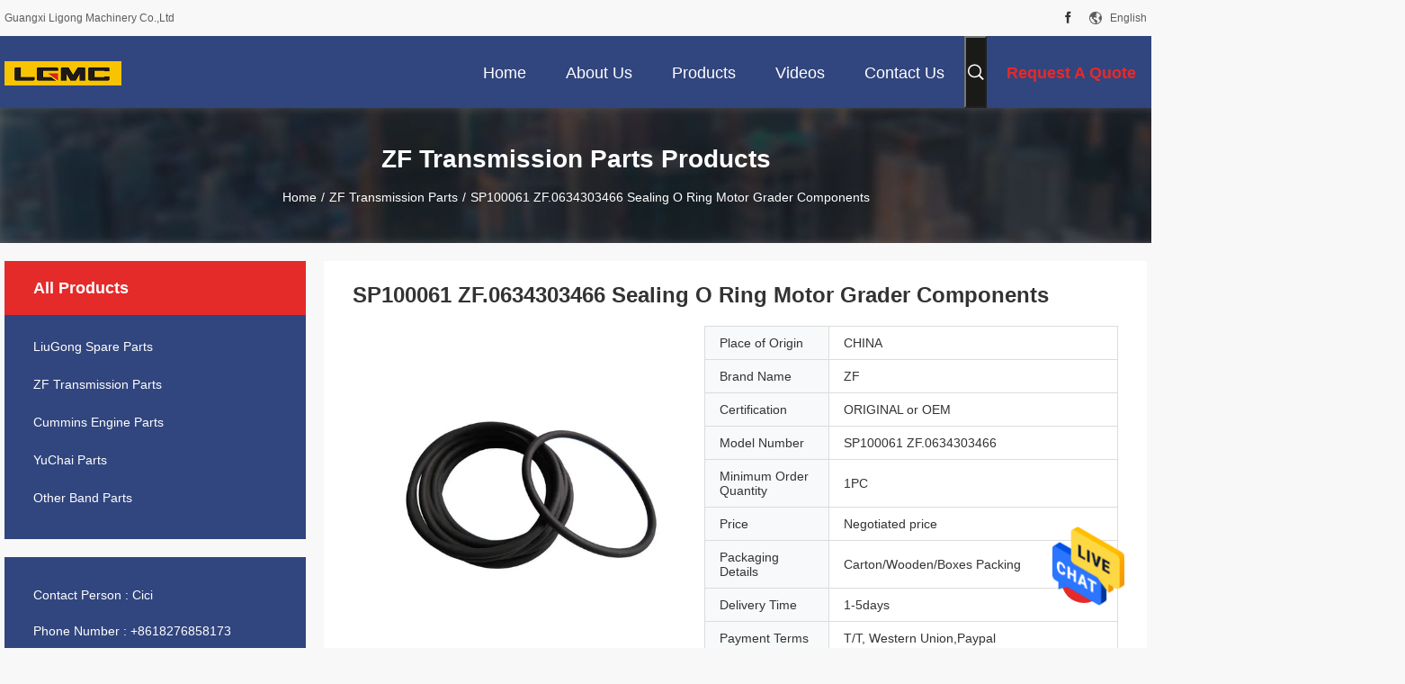

--- FILE ---
content_type: text/html
request_url: https://www.loaderspareparts.com/sale-29805694-sp100061-zf-0634303466-sealing-o-ring-motor-grader-components.html
body_size: 31542
content:

<!DOCTYPE html>
<html lang="en">
<head>
	<meta charset="utf-8">
	<meta http-equiv="X-UA-Compatible" content="IE=edge">
	<meta name="viewport" content="width=device-width, initial-scale=1.0, maximum-scale=1.0, user-scalable=no">
    <title>SP100061 ZF.0634303466 Sealing O Ring Motor Grader Components</title>
    <meta name="keywords" content="ZF Transmission Parts, SP100061 ZF.0634303466 Sealing O Ring Motor Grader Components, ZF Transmission Parts for sale, ZF Transmission Parts price" />
    <meta name="description" content="High quality SP100061 ZF.0634303466 Sealing O Ring Motor Grader Components from China, China's leading product market ZF Transmission Parts product market, With strict quality control ZF Transmission Parts factories, Producing high quality SP100061 ZF.0634303466 Sealing O Ring Motor Grader Components Products." />
    <link rel='preload'
					  href=/photo/loaderspareparts/sitetpl/style/common.css?ver=1677208552 as='style'><link type='text/css' rel='stylesheet'
					  href=/photo/loaderspareparts/sitetpl/style/common.css?ver=1677208552 media='all'><meta property="og:title" content="SP100061 ZF.0634303466 Sealing O Ring Motor Grader Components" />
<meta property="og:description" content="High quality SP100061 ZF.0634303466 Sealing O Ring Motor Grader Components from China, China's leading product market ZF Transmission Parts product market, With strict quality control ZF Transmission Parts factories, Producing high quality SP100061 ZF.0634303466 Sealing O Ring Motor Grader Components Products." />
<meta property="og:type" content="product" />
<meta property="og:availability" content="instock" />
<meta property="og:site_name" content="Guangxi Ligong Machinery Co.,Ltd" />
<meta property="og:url" content="https://www.loaderspareparts.com/sale-29805694-sp100061-zf-0634303466-sealing-o-ring-motor-grader-components.html" />
<meta property="og:image" content="https://www.loaderspareparts.com/photo/ps110880887-sp100061_zf_0634303466_sealing_o_ring_motor_grader_components.jpg" />
<link rel="canonical" href="https://www.loaderspareparts.com/sale-29805694-sp100061-zf-0634303466-sealing-o-ring-motor-grader-components.html" />
<link rel="alternate" href="https://m.loaderspareparts.com/sale-29805694-sp100061-zf-0634303466-sealing-o-ring-motor-grader-components.html" media="only screen and (max-width: 640px)" />
<style type="text/css">
/*<![CDATA[*/
.consent__cookie {position: fixed;top: 0;left: 0;width: 100%;height: 0%;z-index: 100000;}.consent__cookie_bg {position: fixed;top: 0;left: 0;width: 100%;height: 100%;background: #000;opacity: .6;display: none }.consent__cookie_rel {position: fixed;bottom:0;left: 0;width: 100%;background: #fff;display: -webkit-box;display: -ms-flexbox;display: flex;flex-wrap: wrap;padding: 24px 80px;-webkit-box-sizing: border-box;box-sizing: border-box;-webkit-box-pack: justify;-ms-flex-pack: justify;justify-content: space-between;-webkit-transition: all ease-in-out .3s;transition: all ease-in-out .3s }.consent__close {position: absolute;top: 20px;right: 20px;cursor: pointer }.consent__close svg {fill: #777 }.consent__close:hover svg {fill: #000 }.consent__cookie_box {flex: 1;word-break: break-word;}.consent__warm {color: #777;font-size: 16px;margin-bottom: 12px;line-height: 19px }.consent__title {color: #333;font-size: 20px;font-weight: 600;margin-bottom: 12px;line-height: 23px }.consent__itxt {color: #333;font-size: 14px;margin-bottom: 12px;display: -webkit-box;display: -ms-flexbox;display: flex;-webkit-box-align: center;-ms-flex-align: center;align-items: center }.consent__itxt i {display: -webkit-inline-box;display: -ms-inline-flexbox;display: inline-flex;width: 28px;height: 28px;border-radius: 50%;background: #e0f9e9;margin-right: 8px;-webkit-box-align: center;-ms-flex-align: center;align-items: center;-webkit-box-pack: center;-ms-flex-pack: center;justify-content: center }.consent__itxt svg {fill: #3ca860 }.consent__txt {color: #a6a6a6;font-size: 14px;margin-bottom: 8px;line-height: 17px }.consent__btns {display: -webkit-box;display: -ms-flexbox;display: flex;-webkit-box-orient: vertical;-webkit-box-direction: normal;-ms-flex-direction: column;flex-direction: column;-webkit-box-pack: center;-ms-flex-pack: center;justify-content: center;flex-shrink: 0;}.consent__btn {width: 280px;height: 40px;line-height: 40px;text-align: center;background: #3ca860;color: #fff;border-radius: 4px;margin: 8px 0;-webkit-box-sizing: border-box;box-sizing: border-box;cursor: pointer;font-size:14px}.consent__btn:hover {background: #00823b }.consent__btn.empty {color: #3ca860;border: 1px solid #3ca860;background: #fff }.consent__btn.empty:hover {background: #3ca860;color: #fff }.open .consent__cookie_bg {display: block }.open .consent__cookie_rel {bottom: 0 }@media (max-width: 760px) {.consent__btns {width: 100%;align-items: center;}.consent__cookie_rel {padding: 20px 24px }}.consent__cookie.open {display: block;}.consent__cookie {display: none;}
/*]]>*/
</style>
<script type="text/javascript">
/*<![CDATA[*/
window.isvideotpl = 0;window.detailurl = '';
var cta_cid = 191100;var isShowGuide=0;showGuideColor=0;var company_type = 26;var webim_domain = '';

var colorUrl = '';
var aisearch = 0;
var selfUrl = '';
window.playerReportUrl='/vod/view_count/report';
var query_string = ["Products","Detail"];
var g_tp = '';
var customtplcolor = 99704;
window.predomainsub = "";
/*]]>*/
</script>
</head>
<body>
<img src="/logo.gif" style="display:none" alt="logo"/>
    <div id="floatAd" style="z-index: 110000;position:absolute;right:30px;bottom:60px;height:79px;display: block;">
                                <a href="/webim/webim_tab.html" rel="nofollow" data-uid="86831" onclick= 'setwebimCookie(86831,29805694,26);' target="_blank">
            <img style="width: 80px;cursor: pointer;" alt='Send Message' src="/images/floatimage_chat.gif"/>
        </a>
                                </div>
<a style="display: none!important;" title="Guangxi Ligong Machinery Co.,Ltd" class="float-inquiry" href="/contactnow.html" onclick='setinquiryCookie("{\"showproduct\":1,\"pid\":\"29805694\",\"name\":\"SP100061 ZF.0634303466 Sealing O Ring Motor Grader Components\",\"source_url\":\"\\/sale-29805694-sp100061-zf-0634303466-sealing-o-ring-motor-grader-components.html\",\"picurl\":\"\\/photo\\/pd110880887-sp100061_zf_0634303466_sealing_o_ring_motor_grader_components.jpg\",\"propertyDetail\":[[\"Type\",\"Transmission Spare Parts\"],[\"Name\",\"O-RING\"],[\"Net Weight (KG)\",\"0.01\"],[\"color\",\"BLACK\"]],\"company_name\":null,\"picurl_c\":\"\\/photo\\/pc110880887-sp100061_zf_0634303466_sealing_o_ring_motor_grader_components.jpg\",\"price\":\"Negotiated price\",\"username\":\"Jane\",\"viewTime\":\"Last Login : 1 hours 12 minutes ago\",\"subject\":\"Please send me a quote on your SP100061 ZF.0634303466 Sealing O Ring Motor Grader Components\",\"countrycode\":\"\"}");'></a>
<script>
var originProductInfo = '';
var originProductInfo = {"showproduct":1,"pid":"29805694","name":"SP100061 ZF.0634303466 Sealing O Ring Motor Grader Components","source_url":"\/sale-29805694-sp100061-zf-0634303466-sealing-o-ring-motor-grader-components.html","picurl":"\/photo\/pd110880887-sp100061_zf_0634303466_sealing_o_ring_motor_grader_components.jpg","propertyDetail":[["Type","Transmission Spare Parts"],["Name","O-RING"],["Net Weight (KG)","0.01"],["color","BLACK"]],"company_name":null,"picurl_c":"\/photo\/pc110880887-sp100061_zf_0634303466_sealing_o_ring_motor_grader_components.jpg","price":"Negotiated price","username":"Jane","viewTime":"Last Login : 3 hours 12 minutes ago","subject":"How much for your SP100061 ZF.0634303466 Sealing O Ring Motor Grader Components","countrycode":""};
var save_url = "/contactsave.html";
var update_url = "/updateinquiry.html";
var productInfo = {};
var defaulProductInfo = {};
var myDate = new Date();
var curDate = myDate.getFullYear()+'-'+(parseInt(myDate.getMonth())+1)+'-'+myDate.getDate();
var message = '';
var default_pop = 1;
var leaveMessageDialog = document.getElementsByClassName('leave-message-dialog')[0]; // 获取弹层
var _$$ = function (dom) {
    return document.querySelectorAll(dom);
};
resInfo = originProductInfo;
resInfo['name'] = resInfo['name'] || '';
defaulProductInfo.pid = resInfo['pid'];
defaulProductInfo.productName = resInfo['name'] ?? '';
defaulProductInfo.productInfo = resInfo['propertyDetail'];
defaulProductInfo.productImg = resInfo['picurl_c'];
defaulProductInfo.subject = resInfo['subject'] ?? '';
defaulProductInfo.productImgAlt = resInfo['name'] ?? '';
var inquirypopup_tmp = 1;
var message = 'Dear,'+'\r\n'+"I am interested in"+' '+trim(resInfo['name'])+", could you send me more details such as type, size, MOQ, material, etc."+'\r\n'+"Thanks!"+'\r\n'+"Waiting for your reply.";
var message_1 = 'Dear,'+'\r\n'+"I am interested in"+' '+trim(resInfo['name'])+", could you send me more details such as type, size, MOQ, material, etc."+'\r\n'+"Thanks!"+'\r\n'+"Waiting for your reply.";
var message_2 = 'Hello,'+'\r\n'+"I am looking for"+' '+trim(resInfo['name'])+", please send me the price, specification and picture."+'\r\n'+"Your swift response will be highly appreciated."+'\r\n'+"Feel free to contact me for more information."+'\r\n'+"Thanks a lot.";
var message_3 = 'Hello,'+'\r\n'+trim(resInfo['name'])+' '+"meets my expectations."+'\r\n'+"Please give me the best price and some other product information."+'\r\n'+"Feel free to contact me via my mail."+'\r\n'+"Thanks a lot.";

var message_4 = 'Dear,'+'\r\n'+"What is the FOB price on your"+' '+trim(resInfo['name'])+'?'+'\r\n'+"Which is the nearest port name?"+'\r\n'+"Please reply me as soon as possible, it would be better to share further information."+'\r\n'+"Regards!";
var message_5 = 'Hi there,'+'\r\n'+"I am very interested in your"+' '+trim(resInfo['name'])+'.'+'\r\n'+"Please send me your product details."+'\r\n'+"Looking forward to your quick reply."+'\r\n'+"Feel free to contact me by mail."+'\r\n'+"Regards!";

var message_6 = 'Dear,'+'\r\n'+"Please provide us with information about your"+' '+trim(resInfo['name'])+", such as type, size, material, and of course the best price."+'\r\n'+"Looking forward to your quick reply."+'\r\n'+"Thank you!";
var message_7 = 'Dear,'+'\r\n'+"Can you supply"+' '+trim(resInfo['name'])+" for us?"+'\r\n'+"First we want a price list and some product details."+'\r\n'+"I hope to get reply asap and look forward to cooperation."+'\r\n'+"Thank you very much.";
var message_8 = 'hi,'+'\r\n'+"I am looking for"+' '+trim(resInfo['name'])+", please give me some more detailed product information."+'\r\n'+"I look forward to your reply."+'\r\n'+"Thank you!";
var message_9 = 'Hello,'+'\r\n'+"Your"+' '+trim(resInfo['name'])+" meets my requirements very well."+'\r\n'+"Please send me the price, specification, and similar model will be OK."+'\r\n'+"Feel free to chat with me."+'\r\n'+"Thanks!";
var message_10 = 'Dear,'+'\r\n'+"I want to know more about the details and quotation of"+' '+trim(resInfo['name'])+'.'+'\r\n'+"Feel free to contact me."+'\r\n'+"Regards!";

var r = getRandom(1,10);

defaulProductInfo.message = eval("message_"+r);
    defaulProductInfo.message = eval("message_"+r);
        var mytAjax = {

    post: function(url, data, fn) {
        var xhr = new XMLHttpRequest();
        xhr.open("POST", url, true);
        xhr.setRequestHeader("Content-Type", "application/x-www-form-urlencoded;charset=UTF-8");
        xhr.setRequestHeader("X-Requested-With", "XMLHttpRequest");
        xhr.setRequestHeader('Content-Type','text/plain;charset=UTF-8');
        xhr.onreadystatechange = function() {
            if(xhr.readyState == 4 && (xhr.status == 200 || xhr.status == 304)) {
                fn.call(this, xhr.responseText);
            }
        };
        xhr.send(data);
    },

    postform: function(url, data, fn) {
        var xhr = new XMLHttpRequest();
        xhr.open("POST", url, true);
        xhr.setRequestHeader("X-Requested-With", "XMLHttpRequest");
        xhr.onreadystatechange = function() {
            if(xhr.readyState == 4 && (xhr.status == 200 || xhr.status == 304)) {
                fn.call(this, xhr.responseText);
            }
        };
        xhr.send(data);
    }
};
/*window.onload = function(){
    leaveMessageDialog = document.getElementsByClassName('leave-message-dialog')[0];
    if (window.localStorage.recordDialogStatus=='undefined' || (window.localStorage.recordDialogStatus!='undefined' && window.localStorage.recordDialogStatus != curDate)) {
        setTimeout(function(){
            if(parseInt(inquirypopup_tmp%10) == 1){
                creatDialog(defaulProductInfo, 1);
            }
        }, 6000);
    }
};*/
function trim(str)
{
    str = str.replace(/(^\s*)/g,"");
    return str.replace(/(\s*$)/g,"");
};
function getRandom(m,n){
    var num = Math.floor(Math.random()*(m - n) + n);
    return num;
};
function strBtn(param) {

    var starattextarea = document.getElementById("textareamessage").value.length;
    var email = document.getElementById("startEmail").value;

    var default_tip = document.querySelectorAll(".watermark_container").length;
    if (20 < starattextarea && starattextarea < 3000) {
        if(default_tip>0){
            document.getElementById("textareamessage1").parentNode.parentNode.nextElementSibling.style.display = "none";
        }else{
            document.getElementById("textareamessage1").parentNode.nextElementSibling.style.display = "none";
        }

    } else {
        if(default_tip>0){
            document.getElementById("textareamessage1").parentNode.parentNode.nextElementSibling.style.display = "block";
        }else{
            document.getElementById("textareamessage1").parentNode.nextElementSibling.style.display = "block";
        }

        return;
    }

    // var re = /^([a-zA-Z0-9_-])+@([a-zA-Z0-9_-])+\.([a-zA-Z0-9_-])+/i;/*邮箱不区分大小写*/
    var re = /^[a-zA-Z0-9][\w-]*(\.?[\w-]+)*@[a-zA-Z0-9-]+(\.[a-zA-Z0-9]+)+$/i;
    if (!re.test(email)) {
        document.getElementById("startEmail").nextElementSibling.style.display = "block";
        return;
    } else {
        document.getElementById("startEmail").nextElementSibling.style.display = "none";
    }

    var subject = document.getElementById("pop_subject").value;
    var pid = document.getElementById("pop_pid").value;
    var message = document.getElementById("textareamessage").value;
    var sender_email = document.getElementById("startEmail").value;
    var tel = '';
    if (document.getElementById("tel0") != undefined && document.getElementById("tel0") != '')
        tel = document.getElementById("tel0").value;
    var form_serialize = '&tel='+tel;

    form_serialize = form_serialize.replace(/\+/g, "%2B");
    mytAjax.post(save_url,"pid="+pid+"&subject="+subject+"&email="+sender_email+"&message="+(message)+form_serialize,function(res){
        var mes = JSON.parse(res);
        if(mes.status == 200){
            var iid = mes.iid;
            document.getElementById("pop_iid").value = iid;
            document.getElementById("pop_uuid").value = mes.uuid;

            if(typeof gtag_report_conversion === "function"){
                gtag_report_conversion();//执行统计js代码
            }
            if(typeof fbq === "function"){
                fbq('track','Purchase');//执行统计js代码
            }
        }
    });
    for (var index = 0; index < document.querySelectorAll(".dialog-content-pql").length; index++) {
        document.querySelectorAll(".dialog-content-pql")[index].style.display = "none";
    };
    $('#idphonepql').val(tel);
    document.getElementById("dialog-content-pql-id").style.display = "block";
    ;
};
function twoBtnOk(param) {

    var selectgender = document.getElementById("Mr").innerHTML;
    var iid = document.getElementById("pop_iid").value;
    var sendername = document.getElementById("idnamepql").value;
    var senderphone = document.getElementById("idphonepql").value;
    var sendercname = document.getElementById("idcompanypql").value;
    var uuid = document.getElementById("pop_uuid").value;
    var gender = 2;
    if(selectgender == 'Mr.') gender = 0;
    if(selectgender == 'Mrs.') gender = 1;
    var pid = document.getElementById("pop_pid").value;
    var form_serialize = '';

        form_serialize = form_serialize.replace(/\+/g, "%2B");

    mytAjax.post(update_url,"iid="+iid+"&gender="+gender+"&uuid="+uuid+"&name="+(sendername)+"&tel="+(senderphone)+"&company="+(sendercname)+form_serialize,function(res){});

    for (var index = 0; index < document.querySelectorAll(".dialog-content-pql").length; index++) {
        document.querySelectorAll(".dialog-content-pql")[index].style.display = "none";
    };
    document.getElementById("dialog-content-pql-ok").style.display = "block";

};
function toCheckMust(name) {
    $('#'+name+'error').hide();
}
function handClidk(param) {
    var starattextarea = document.getElementById("textareamessage1").value.length;
    var email = document.getElementById("startEmail1").value;
    var default_tip = document.querySelectorAll(".watermark_container").length;
    if (20 < starattextarea && starattextarea < 3000) {
        if(default_tip>0){
            document.getElementById("textareamessage1").parentNode.parentNode.nextElementSibling.style.display = "none";
        }else{
            document.getElementById("textareamessage1").parentNode.nextElementSibling.style.display = "none";
        }

    } else {
        if(default_tip>0){
            document.getElementById("textareamessage1").parentNode.parentNode.nextElementSibling.style.display = "block";
        }else{
            document.getElementById("textareamessage1").parentNode.nextElementSibling.style.display = "block";
        }

        return;
    }

    // var re = /^([a-zA-Z0-9_-])+@([a-zA-Z0-9_-])+\.([a-zA-Z0-9_-])+/i;
    var re = /^[a-zA-Z0-9][\w-]*(\.?[\w-]+)*@[a-zA-Z0-9-]+(\.[a-zA-Z0-9]+)+$/i;
    if (!re.test(email)) {
        document.getElementById("startEmail1").nextElementSibling.style.display = "block";
        return;
    } else {
        document.getElementById("startEmail1").nextElementSibling.style.display = "none";
    }

    var subject = document.getElementById("pop_subject").value;
    var pid = document.getElementById("pop_pid").value;
    var message = document.getElementById("textareamessage1").value;
    var sender_email = document.getElementById("startEmail1").value;
    var form_serialize = tel = '';
    if (document.getElementById("tel1") != undefined && document.getElementById("tel1") != '')
        tel = document.getElementById("tel1").value;
        mytAjax.post(save_url,"email="+sender_email+"&tel="+tel+"&pid="+pid+"&message="+message+"&subject="+subject+form_serialize,function(res){

        var mes = JSON.parse(res);
        if(mes.status == 200){
            var iid = mes.iid;
            document.getElementById("pop_iid").value = iid;
            document.getElementById("pop_uuid").value = mes.uuid;
            if(typeof gtag_report_conversion === "function"){
                gtag_report_conversion();//执行统计js代码
            }
        }

    });
    for (var index = 0; index < document.querySelectorAll(".dialog-content-pql").length; index++) {
        document.querySelectorAll(".dialog-content-pql")[index].style.display = "none";
    };
    $('#idphonepql').val(tel);
    document.getElementById("dialog-content-pql-id").style.display = "block";

};
window.addEventListener('load', function () {
    $('.checkbox-wrap label').each(function(){
        if($(this).find('input').prop('checked')){
            $(this).addClass('on')
        }else {
            $(this).removeClass('on')
        }
    })
    $(document).on('click', '.checkbox-wrap label' , function(ev){
        if (ev.target.tagName.toUpperCase() != 'INPUT') {
            $(this).toggleClass('on')
        }
    })
})

function hand_video(pdata) {
    data = JSON.parse(pdata);
    productInfo.productName = data.productName;
    productInfo.productInfo = data.productInfo;
    productInfo.productImg = data.productImg;
    productInfo.subject = data.subject;

    var message = 'Dear,'+'\r\n'+"I am interested in"+' '+trim(data.productName)+", could you send me more details such as type, size, quantity, material, etc."+'\r\n'+"Thanks!"+'\r\n'+"Waiting for your reply.";

    var message = 'Dear,'+'\r\n'+"I am interested in"+' '+trim(data.productName)+", could you send me more details such as type, size, MOQ, material, etc."+'\r\n'+"Thanks!"+'\r\n'+"Waiting for your reply.";
    var message_1 = 'Dear,'+'\r\n'+"I am interested in"+' '+trim(data.productName)+", could you send me more details such as type, size, MOQ, material, etc."+'\r\n'+"Thanks!"+'\r\n'+"Waiting for your reply.";
    var message_2 = 'Hello,'+'\r\n'+"I am looking for"+' '+trim(data.productName)+", please send me the price, specification and picture."+'\r\n'+"Your swift response will be highly appreciated."+'\r\n'+"Feel free to contact me for more information."+'\r\n'+"Thanks a lot.";
    var message_3 = 'Hello,'+'\r\n'+trim(data.productName)+' '+"meets my expectations."+'\r\n'+"Please give me the best price and some other product information."+'\r\n'+"Feel free to contact me via my mail."+'\r\n'+"Thanks a lot.";

    var message_4 = 'Dear,'+'\r\n'+"What is the FOB price on your"+' '+trim(data.productName)+'?'+'\r\n'+"Which is the nearest port name?"+'\r\n'+"Please reply me as soon as possible, it would be better to share further information."+'\r\n'+"Regards!";
    var message_5 = 'Hi there,'+'\r\n'+"I am very interested in your"+' '+trim(data.productName)+'.'+'\r\n'+"Please send me your product details."+'\r\n'+"Looking forward to your quick reply."+'\r\n'+"Feel free to contact me by mail."+'\r\n'+"Regards!";

    var message_6 = 'Dear,'+'\r\n'+"Please provide us with information about your"+' '+trim(data.productName)+", such as type, size, material, and of course the best price."+'\r\n'+"Looking forward to your quick reply."+'\r\n'+"Thank you!";
    var message_7 = 'Dear,'+'\r\n'+"Can you supply"+' '+trim(data.productName)+" for us?"+'\r\n'+"First we want a price list and some product details."+'\r\n'+"I hope to get reply asap and look forward to cooperation."+'\r\n'+"Thank you very much.";
    var message_8 = 'hi,'+'\r\n'+"I am looking for"+' '+trim(data.productName)+", please give me some more detailed product information."+'\r\n'+"I look forward to your reply."+'\r\n'+"Thank you!";
    var message_9 = 'Hello,'+'\r\n'+"Your"+' '+trim(data.productName)+" meets my requirements very well."+'\r\n'+"Please send me the price, specification, and similar model will be OK."+'\r\n'+"Feel free to chat with me."+'\r\n'+"Thanks!";
    var message_10 = 'Dear,'+'\r\n'+"I want to know more about the details and quotation of"+' '+trim(data.productName)+'.'+'\r\n'+"Feel free to contact me."+'\r\n'+"Regards!";

    var r = getRandom(1,10);

    productInfo.message = eval("message_"+r);
            if(parseInt(inquirypopup_tmp/10) == 1){
        productInfo.message = "";
    }
    productInfo.pid = data.pid;
    creatDialog(productInfo, 2);
};

function handDialog(pdata) {
    data = JSON.parse(pdata);
    productInfo.productName = data.productName;
    productInfo.productInfo = data.productInfo;
    productInfo.productImg = data.productImg;
    productInfo.subject = data.subject;

    var message = 'Dear,'+'\r\n'+"I am interested in"+' '+trim(data.productName)+", could you send me more details such as type, size, quantity, material, etc."+'\r\n'+"Thanks!"+'\r\n'+"Waiting for your reply.";

    var message = 'Dear,'+'\r\n'+"I am interested in"+' '+trim(data.productName)+", could you send me more details such as type, size, MOQ, material, etc."+'\r\n'+"Thanks!"+'\r\n'+"Waiting for your reply.";
    var message_1 = 'Dear,'+'\r\n'+"I am interested in"+' '+trim(data.productName)+", could you send me more details such as type, size, MOQ, material, etc."+'\r\n'+"Thanks!"+'\r\n'+"Waiting for your reply.";
    var message_2 = 'Hello,'+'\r\n'+"I am looking for"+' '+trim(data.productName)+", please send me the price, specification and picture."+'\r\n'+"Your swift response will be highly appreciated."+'\r\n'+"Feel free to contact me for more information."+'\r\n'+"Thanks a lot.";
    var message_3 = 'Hello,'+'\r\n'+trim(data.productName)+' '+"meets my expectations."+'\r\n'+"Please give me the best price and some other product information."+'\r\n'+"Feel free to contact me via my mail."+'\r\n'+"Thanks a lot.";

    var message_4 = 'Dear,'+'\r\n'+"What is the FOB price on your"+' '+trim(data.productName)+'?'+'\r\n'+"Which is the nearest port name?"+'\r\n'+"Please reply me as soon as possible, it would be better to share further information."+'\r\n'+"Regards!";
    var message_5 = 'Hi there,'+'\r\n'+"I am very interested in your"+' '+trim(data.productName)+'.'+'\r\n'+"Please send me your product details."+'\r\n'+"Looking forward to your quick reply."+'\r\n'+"Feel free to contact me by mail."+'\r\n'+"Regards!";

    var message_6 = 'Dear,'+'\r\n'+"Please provide us with information about your"+' '+trim(data.productName)+", such as type, size, material, and of course the best price."+'\r\n'+"Looking forward to your quick reply."+'\r\n'+"Thank you!";
    var message_7 = 'Dear,'+'\r\n'+"Can you supply"+' '+trim(data.productName)+" for us?"+'\r\n'+"First we want a price list and some product details."+'\r\n'+"I hope to get reply asap and look forward to cooperation."+'\r\n'+"Thank you very much.";
    var message_8 = 'hi,'+'\r\n'+"I am looking for"+' '+trim(data.productName)+", please give me some more detailed product information."+'\r\n'+"I look forward to your reply."+'\r\n'+"Thank you!";
    var message_9 = 'Hello,'+'\r\n'+"Your"+' '+trim(data.productName)+" meets my requirements very well."+'\r\n'+"Please send me the price, specification, and similar model will be OK."+'\r\n'+"Feel free to chat with me."+'\r\n'+"Thanks!";
    var message_10 = 'Dear,'+'\r\n'+"I want to know more about the details and quotation of"+' '+trim(data.productName)+'.'+'\r\n'+"Feel free to contact me."+'\r\n'+"Regards!";

    var r = getRandom(1,10);
    productInfo.message = eval("message_"+r);
            if(parseInt(inquirypopup_tmp/10) == 1){
        productInfo.message = "";
    }
    productInfo.pid = data.pid;
    creatDialog(productInfo, 2);
};

function closepql(param) {

    leaveMessageDialog.style.display = 'none';
};

function closepql2(param) {

    for (var index = 0; index < document.querySelectorAll(".dialog-content-pql").length; index++) {
        document.querySelectorAll(".dialog-content-pql")[index].style.display = "none";
    };
    document.getElementById("dialog-content-pql-ok").style.display = "block";
};

function decodeHtmlEntities(str) {
    var tempElement = document.createElement('div');
    tempElement.innerHTML = str;
    return tempElement.textContent || tempElement.innerText || '';
}

function initProduct(productInfo,type){

    productInfo.productName = decodeHtmlEntities(productInfo.productName);
    productInfo.message = decodeHtmlEntities(productInfo.message);

    leaveMessageDialog = document.getElementsByClassName('leave-message-dialog')[0];
    leaveMessageDialog.style.display = "block";
    if(type == 3){
        var popinquiryemail = document.getElementById("popinquiryemail").value;
        _$$("#startEmail1")[0].value = popinquiryemail;
    }else{
        _$$("#startEmail1")[0].value = "";
    }
    _$$("#startEmail")[0].value = "";
    _$$("#idnamepql")[0].value = "";
    _$$("#idphonepql")[0].value = "";
    _$$("#idcompanypql")[0].value = "";

    _$$("#pop_pid")[0].value = productInfo.pid;
    _$$("#pop_subject")[0].value = productInfo.subject;
    
    if(parseInt(inquirypopup_tmp/10) == 1){
        productInfo.message = "";
    }

    _$$("#textareamessage1")[0].value = productInfo.message;
    _$$("#textareamessage")[0].value = productInfo.message;

    _$$("#dialog-content-pql-id .titlep")[0].innerHTML = productInfo.productName;
    _$$("#dialog-content-pql-id img")[0].setAttribute("src", productInfo.productImg);
    _$$("#dialog-content-pql-id img")[0].setAttribute("alt", productInfo.productImgAlt);

    _$$("#dialog-content-pql-id-hand img")[0].setAttribute("src", productInfo.productImg);
    _$$("#dialog-content-pql-id-hand img")[0].setAttribute("alt", productInfo.productImgAlt);
    _$$("#dialog-content-pql-id-hand .titlep")[0].innerHTML = productInfo.productName;

    if (productInfo.productInfo.length > 0) {
        var ul2, ul;
        ul = document.createElement("ul");
        for (var index = 0; index < productInfo.productInfo.length; index++) {
            var el = productInfo.productInfo[index];
            var li = document.createElement("li");
            var span1 = document.createElement("span");
            span1.innerHTML = el[0] + ":";
            var span2 = document.createElement("span");
            span2.innerHTML = el[1];
            li.appendChild(span1);
            li.appendChild(span2);
            ul.appendChild(li);

        }
        ul2 = ul.cloneNode(true);
        if (type === 1) {
            _$$("#dialog-content-pql-id .left")[0].replaceChild(ul, _$$("#dialog-content-pql-id .left ul")[0]);
        } else {
            _$$("#dialog-content-pql-id-hand .left")[0].replaceChild(ul2, _$$("#dialog-content-pql-id-hand .left ul")[0]);
            _$$("#dialog-content-pql-id .left")[0].replaceChild(ul, _$$("#dialog-content-pql-id .left ul")[0]);
        }
    };
    for (var index = 0; index < _$$("#dialog-content-pql-id .right ul li").length; index++) {
        _$$("#dialog-content-pql-id .right ul li")[index].addEventListener("click", function (params) {
            _$$("#dialog-content-pql-id .right #Mr")[0].innerHTML = this.innerHTML
        }, false)

    };

};
function closeInquiryCreateDialog() {
    document.getElementById("xuanpan_dialog_box_pql").style.display = "none";
};
function showInquiryCreateDialog() {
    document.getElementById("xuanpan_dialog_box_pql").style.display = "block";
};
function submitPopInquiry(){
    var message = document.getElementById("inquiry_message").value;
    var email = document.getElementById("inquiry_email").value;
    var subject = defaulProductInfo.subject;
    var pid = defaulProductInfo.pid;
    if (email === undefined) {
        showInquiryCreateDialog();
        document.getElementById("inquiry_email").style.border = "1px solid red";
        return false;
    };
    if (message === undefined) {
        showInquiryCreateDialog();
        document.getElementById("inquiry_message").style.border = "1px solid red";
        return false;
    };
    if (email.search(/^\w+((-\w+)|(\.\w+))*\@[A-Za-z0-9]+((\.|-)[A-Za-z0-9]+)*\.[A-Za-z0-9]+$/) == -1) {
        document.getElementById("inquiry_email").style.border= "1px solid red";
        showInquiryCreateDialog();
        return false;
    } else {
        document.getElementById("inquiry_email").style.border= "";
    };
    if (message.length < 20 || message.length >3000) {
        showInquiryCreateDialog();
        document.getElementById("inquiry_message").style.border = "1px solid red";
        return false;
    } else {
        document.getElementById("inquiry_message").style.border = "";
    };
    var tel = '';
    if (document.getElementById("tel") != undefined && document.getElementById("tel") != '')
        tel = document.getElementById("tel").value;

    mytAjax.post(save_url,"pid="+pid+"&subject="+subject+"&email="+email+"&message="+(message)+'&tel='+tel,function(res){
        var mes = JSON.parse(res);
        if(mes.status == 200){
            var iid = mes.iid;
            document.getElementById("pop_iid").value = iid;
            document.getElementById("pop_uuid").value = mes.uuid;

        }
    });
    initProduct(defaulProductInfo);
    for (var index = 0; index < document.querySelectorAll(".dialog-content-pql").length; index++) {
        document.querySelectorAll(".dialog-content-pql")[index].style.display = "none";
    };
    $('#idphonepql').val(tel);
    document.getElementById("dialog-content-pql-id").style.display = "block";

};

//带附件上传
function submitPopInquiryfile(email_id,message_id,check_sort,name_id,phone_id,company_id,attachments){

    if(typeof(check_sort) == 'undefined'){
        check_sort = 0;
    }
    var message = document.getElementById(message_id).value;
    var email = document.getElementById(email_id).value;
    var attachments = document.getElementById(attachments).value;
    if(typeof(name_id) !== 'undefined' && name_id != ""){
        var name  = document.getElementById(name_id).value;
    }
    if(typeof(phone_id) !== 'undefined' && phone_id != ""){
        var phone = document.getElementById(phone_id).value;
    }
    if(typeof(company_id) !== 'undefined' && company_id != ""){
        var company = document.getElementById(company_id).value;
    }
    var subject = defaulProductInfo.subject;
    var pid = defaulProductInfo.pid;

    if(check_sort == 0){
        if (email === undefined) {
            showInquiryCreateDialog();
            document.getElementById(email_id).style.border = "1px solid red";
            return false;
        };
        if (message === undefined) {
            showInquiryCreateDialog();
            document.getElementById(message_id).style.border = "1px solid red";
            return false;
        };

        if (email.search(/^\w+((-\w+)|(\.\w+))*\@[A-Za-z0-9]+((\.|-)[A-Za-z0-9]+)*\.[A-Za-z0-9]+$/) == -1) {
            document.getElementById(email_id).style.border= "1px solid red";
            showInquiryCreateDialog();
            return false;
        } else {
            document.getElementById(email_id).style.border= "";
        };
        if (message.length < 20 || message.length >3000) {
            showInquiryCreateDialog();
            document.getElementById(message_id).style.border = "1px solid red";
            return false;
        } else {
            document.getElementById(message_id).style.border = "";
        };
    }else{

        if (message === undefined) {
            showInquiryCreateDialog();
            document.getElementById(message_id).style.border = "1px solid red";
            return false;
        };

        if (email === undefined) {
            showInquiryCreateDialog();
            document.getElementById(email_id).style.border = "1px solid red";
            return false;
        };

        if (message.length < 20 || message.length >3000) {
            showInquiryCreateDialog();
            document.getElementById(message_id).style.border = "1px solid red";
            return false;
        } else {
            document.getElementById(message_id).style.border = "";
        };

        if (email.search(/^\w+((-\w+)|(\.\w+))*\@[A-Za-z0-9]+((\.|-)[A-Za-z0-9]+)*\.[A-Za-z0-9]+$/) == -1) {
            document.getElementById(email_id).style.border= "1px solid red";
            showInquiryCreateDialog();
            return false;
        } else {
            document.getElementById(email_id).style.border= "";
        };

    };

    mytAjax.post(save_url,"pid="+pid+"&subject="+subject+"&email="+email+"&message="+message+"&company="+company+"&attachments="+attachments,function(res){
        var mes = JSON.parse(res);
        if(mes.status == 200){
            var iid = mes.iid;
            document.getElementById("pop_iid").value = iid;
            document.getElementById("pop_uuid").value = mes.uuid;

            if(typeof gtag_report_conversion === "function"){
                gtag_report_conversion();//执行统计js代码
            }
            if(typeof fbq === "function"){
                fbq('track','Purchase');//执行统计js代码
            }
        }
    });
    initProduct(defaulProductInfo);

    if(name !== undefined && name != ""){
        _$$("#idnamepql")[0].value = name;
    }

    if(phone !== undefined && phone != ""){
        _$$("#idphonepql")[0].value = phone;
    }

    if(company !== undefined && company != ""){
        _$$("#idcompanypql")[0].value = company;
    }

    for (var index = 0; index < document.querySelectorAll(".dialog-content-pql").length; index++) {
        document.querySelectorAll(".dialog-content-pql")[index].style.display = "none";
    };
    document.getElementById("dialog-content-pql-id").style.display = "block";

};
function submitPopInquiryByParam(email_id,message_id,check_sort,name_id,phone_id,company_id){

    if(typeof(check_sort) == 'undefined'){
        check_sort = 0;
    }

    var senderphone = '';
    var message = document.getElementById(message_id).value;
    var email = document.getElementById(email_id).value;
    if(typeof(name_id) !== 'undefined' && name_id != ""){
        var name  = document.getElementById(name_id).value;
    }
    if(typeof(phone_id) !== 'undefined' && phone_id != ""){
        var phone = document.getElementById(phone_id).value;
        senderphone = phone;
    }
    if(typeof(company_id) !== 'undefined' && company_id != ""){
        var company = document.getElementById(company_id).value;
    }
    var subject = defaulProductInfo.subject;
    var pid = defaulProductInfo.pid;

    if(check_sort == 0){
        if (email === undefined) {
            showInquiryCreateDialog();
            document.getElementById(email_id).style.border = "1px solid red";
            return false;
        };
        if (message === undefined) {
            showInquiryCreateDialog();
            document.getElementById(message_id).style.border = "1px solid red";
            return false;
        };

        if (email.search(/^\w+((-\w+)|(\.\w+))*\@[A-Za-z0-9]+((\.|-)[A-Za-z0-9]+)*\.[A-Za-z0-9]+$/) == -1) {
            document.getElementById(email_id).style.border= "1px solid red";
            showInquiryCreateDialog();
            return false;
        } else {
            document.getElementById(email_id).style.border= "";
        };
        if (message.length < 20 || message.length >3000) {
            showInquiryCreateDialog();
            document.getElementById(message_id).style.border = "1px solid red";
            return false;
        } else {
            document.getElementById(message_id).style.border = "";
        };
    }else{

        if (message === undefined) {
            showInquiryCreateDialog();
            document.getElementById(message_id).style.border = "1px solid red";
            return false;
        };

        if (email === undefined) {
            showInquiryCreateDialog();
            document.getElementById(email_id).style.border = "1px solid red";
            return false;
        };

        if (message.length < 20 || message.length >3000) {
            showInquiryCreateDialog();
            document.getElementById(message_id).style.border = "1px solid red";
            return false;
        } else {
            document.getElementById(message_id).style.border = "";
        };

        if (email.search(/^\w+((-\w+)|(\.\w+))*\@[A-Za-z0-9]+((\.|-)[A-Za-z0-9]+)*\.[A-Za-z0-9]+$/) == -1) {
            document.getElementById(email_id).style.border= "1px solid red";
            showInquiryCreateDialog();
            return false;
        } else {
            document.getElementById(email_id).style.border= "";
        };

    };

    var productsku = "";
    if($("#product_sku").length > 0){
        productsku = $("#product_sku").html();
    }

    mytAjax.post(save_url,"tel="+senderphone+"&pid="+pid+"&subject="+subject+"&email="+email+"&message="+message+"&messagesku="+encodeURI(productsku),function(res){
        var mes = JSON.parse(res);
        if(mes.status == 200){
            var iid = mes.iid;
            document.getElementById("pop_iid").value = iid;
            document.getElementById("pop_uuid").value = mes.uuid;

            if(typeof gtag_report_conversion === "function"){
                gtag_report_conversion();//执行统计js代码
            }
            if(typeof fbq === "function"){
                fbq('track','Purchase');//执行统计js代码
            }
        }
    });
    initProduct(defaulProductInfo);

    if(name !== undefined && name != ""){
        _$$("#idnamepql")[0].value = name;
    }

    if(phone !== undefined && phone != ""){
        _$$("#idphonepql")[0].value = phone;
    }

    if(company !== undefined && company != ""){
        _$$("#idcompanypql")[0].value = company;
    }

    for (var index = 0; index < document.querySelectorAll(".dialog-content-pql").length; index++) {
        document.querySelectorAll(".dialog-content-pql")[index].style.display = "none";

    };
    document.getElementById("dialog-content-pql-id").style.display = "block";

};

function creat_videoDialog(productInfo, type) {

    if(type == 1){
        if(default_pop != 1){
            return false;
        }
        window.localStorage.recordDialogStatus = curDate;
    }else{
        default_pop = 0;
    }
    initProduct(productInfo, type);
    if (type === 1) {
        // 自动弹出
        for (var index = 0; index < document.querySelectorAll(".dialog-content-pql").length; index++) {

            document.querySelectorAll(".dialog-content-pql")[index].style.display = "none";
        };
        document.getElementById("dialog-content-pql").style.display = "block";
    } else {
        // 手动弹出
        for (var index = 0; index < document.querySelectorAll(".dialog-content-pql").length; index++) {
            document.querySelectorAll(".dialog-content-pql")[index].style.display = "none";
        };
        document.getElementById("dialog-content-pql-id-hand").style.display = "block";
    }
}

function creatDialog(productInfo, type) {

    if(type == 1){
        if(default_pop != 1){
            return false;
        }
        window.localStorage.recordDialogStatus = curDate;
    }else{
        default_pop = 0;
    }
    initProduct(productInfo, type);
    if (type === 1) {
        // 自动弹出
        for (var index = 0; index < document.querySelectorAll(".dialog-content-pql").length; index++) {

            document.querySelectorAll(".dialog-content-pql")[index].style.display = "none";
        };
        document.getElementById("dialog-content-pql").style.display = "block";
    } else {
        // 手动弹出
        for (var index = 0; index < document.querySelectorAll(".dialog-content-pql").length; index++) {
            document.querySelectorAll(".dialog-content-pql")[index].style.display = "none";
        };
        document.getElementById("dialog-content-pql-id-hand").style.display = "block";
    }
}

//带邮箱信息打开询盘框 emailtype=1表示带入邮箱
function openDialog(emailtype){
    var type = 2;//不带入邮箱，手动弹出
    if(emailtype == 1){
        var popinquiryemail = document.getElementById("popinquiryemail").value;
        // var re = /^([a-zA-Z0-9_-])+@([a-zA-Z0-9_-])+\.([a-zA-Z0-9_-])+/i;
        var re = /^[a-zA-Z0-9][\w-]*(\.?[\w-]+)*@[a-zA-Z0-9-]+(\.[a-zA-Z0-9]+)+$/i;
        if (!re.test(popinquiryemail)) {
            //前端提示样式;
            showInquiryCreateDialog();
            document.getElementById("popinquiryemail").style.border = "1px solid red";
            return false;
        } else {
            //前端提示样式;
        }
        var type = 3;
    }
    creatDialog(defaulProductInfo,type);
}

//上传附件
function inquiryUploadFile(){
    var fileObj = document.querySelector("#fileId").files[0];
    //构建表单数据
    var formData = new FormData();
    var filesize = fileObj.size;
    if(filesize > 10485760 || filesize == 0) {
        document.getElementById("filetips").style.display = "block";
        return false;
    }else {
        document.getElementById("filetips").style.display = "none";
    }
    formData.append('popinquiryfile', fileObj);
    document.getElementById("quotefileform").reset();
    var save_url = "/inquiryuploadfile.html";
    mytAjax.postform(save_url,formData,function(res){
        var mes = JSON.parse(res);
        if(mes.status == 200){
            document.getElementById("uploader-file-info").innerHTML = document.getElementById("uploader-file-info").innerHTML + "<span class=op>"+mes.attfile.name+"<a class=delatt id=att"+mes.attfile.id+" onclick=delatt("+mes.attfile.id+");>Delete</a></span>";
            var nowattachs = document.getElementById("attachments").value;
            if( nowattachs !== ""){
                var attachs = JSON.parse(nowattachs);
                attachs[mes.attfile.id] = mes.attfile;
            }else{
                var attachs = {};
                attachs[mes.attfile.id] = mes.attfile;
            }
            document.getElementById("attachments").value = JSON.stringify(attachs);
        }
    });
}
//附件删除
function delatt(attid)
{
    var nowattachs = document.getElementById("attachments").value;
    if( nowattachs !== ""){
        var attachs = JSON.parse(nowattachs);
        if(attachs[attid] == ""){
            return false;
        }
        var formData = new FormData();
        var delfile = attachs[attid]['filename'];
        var save_url = "/inquirydelfile.html";
        if(delfile != "") {
            formData.append('delfile', delfile);
            mytAjax.postform(save_url, formData, function (res) {
                if(res !== "") {
                    var mes = JSON.parse(res);
                    if (mes.status == 200) {
                        delete attachs[attid];
                        document.getElementById("attachments").value = JSON.stringify(attachs);
                        var s = document.getElementById("att"+attid);
                        s.parentNode.remove();
                    }
                }
            });
        }
    }else{
        return false;
    }
}

</script>
<div class="leave-message-dialog" style="display: none">
<style>
    .leave-message-dialog .close:before, .leave-message-dialog .close:after{
        content:initial;
    }
</style>
<div class="dialog-content-pql" id="dialog-content-pql" style="display: none">
    <span class="close" onclick="closepql()"><img src="/images/close.png" alt="close"></span>
    <div class="title">
        <p class="firstp-pql">Leave a Message</p>
        <p class="lastp-pql">We will call you back soon!</p>
    </div>
    <div class="form">
        <div class="textarea">
            <textarea style='font-family: robot;'  name="" id="textareamessage" cols="30" rows="10" style="margin-bottom:14px;width:100%"
                placeholder="Please enter your inquiry details."></textarea>
        </div>
        <p class="error-pql"> <span class="icon-pql"><img src="/images/error.png" alt="Guangxi Ligong Machinery Co.,Ltd"></span> Your message must be between 20-3,000 characters!</p>
        <input id="startEmail" type="text" placeholder="Enter your E-mail" onkeydown="if(event.keyCode === 13){ strBtn();}">
        <p class="error-pql"><span class="icon-pql"><img src="/images/error.png" alt="Guangxi Ligong Machinery Co.,Ltd"></span> Please check your E-mail! </p>
                <div class="operations">
            <div class='btn' id="submitStart" type="submit" onclick="strBtn()">SUBMIT</div>
        </div>
            </div>
</div>
<div class="dialog-content-pql dialog-content-pql-id" id="dialog-content-pql-id" style="display:none">
            <p class="title">More information facilitates better communication.</p>
        <span class="close" onclick="closepql2()"><svg t="1648434466530" class="icon" viewBox="0 0 1024 1024" version="1.1" xmlns="http://www.w3.org/2000/svg" p-id="2198" width="16" height="16"><path d="M576 512l277.333333 277.333333-64 64-277.333333-277.333333L234.666667 853.333333 170.666667 789.333333l277.333333-277.333333L170.666667 234.666667 234.666667 170.666667l277.333333 277.333333L789.333333 170.666667 853.333333 234.666667 576 512z" fill="#444444" p-id="2199"></path></svg></span>
    <div class="left">
        <div class="img"><img></div>
        <p class="titlep"></p>
        <ul> </ul>
    </div>
    <div class="right">
                <div style="position: relative;">
            <div class="mr"> <span id="Mr">Mr</span>
                <ul>
                    <li>Mr</li>
                    <li>Mrs</li>
                </ul>
            </div>
            <input style="text-indent: 80px;" type="text" id="idnamepql" placeholder="Input your name">
        </div>
        <input type="text"  id="idphonepql"  placeholder="Phone Number">
        <input type="text" id="idcompanypql"  placeholder="Company" onkeydown="if(event.keyCode === 13){ twoBtnOk();}">
                <div class="btn form_new" id="twoBtnOk" onclick="twoBtnOk()">OK</div>
    </div>
</div>

<div class="dialog-content-pql dialog-content-pql-ok" id="dialog-content-pql-ok" style="display:none">
            <p class="title">Submitted successfully!</p>
        <span class="close" onclick="closepql()"><svg t="1648434466530" class="icon" viewBox="0 0 1024 1024" version="1.1" xmlns="http://www.w3.org/2000/svg" p-id="2198" width="16" height="16"><path d="M576 512l277.333333 277.333333-64 64-277.333333-277.333333L234.666667 853.333333 170.666667 789.333333l277.333333-277.333333L170.666667 234.666667 234.666667 170.666667l277.333333 277.333333L789.333333 170.666667 853.333333 234.666667 576 512z" fill="#444444" p-id="2199"></path></svg></span>
    <div class="duihaook"></div>
        <p class="p1" style="text-align: center; font-size: 18px; margin-top: 14px;">We will call you back soon!</p>
    <div class="btn" onclick="closepql()" id="endOk" style="margin: 0 auto;margin-top: 50px;">OK</div>
</div>
<div class="dialog-content-pql dialog-content-pql-id dialog-content-pql-id-hand" id="dialog-content-pql-id-hand"
    style="display:none">
     <input type="hidden" name="pop_pid" id="pop_pid" value="0">
     <input type="hidden" name="pop_subject" id="pop_subject" value="">
     <input type="hidden" name="pop_iid" id="pop_iid" value="0">
     <input type="hidden" name="pop_uuid" id="pop_uuid" value="0">
            <div class="title">
            <p class="firstp-pql">Leave a Message</p>
            <p class="lastp-pql">We will call you back soon!</p>
        </div>
        <span class="close" onclick="closepql()"><svg t="1648434466530" class="icon" viewBox="0 0 1024 1024" version="1.1" xmlns="http://www.w3.org/2000/svg" p-id="2198" width="16" height="16"><path d="M576 512l277.333333 277.333333-64 64-277.333333-277.333333L234.666667 853.333333 170.666667 789.333333l277.333333-277.333333L170.666667 234.666667 234.666667 170.666667l277.333333 277.333333L789.333333 170.666667 853.333333 234.666667 576 512z" fill="#444444" p-id="2199"></path></svg></span>
    <div class="left">
        <div class="img"><img></div>
        <p class="titlep"></p>
        <ul> </ul>
    </div>
    <div class="right" style="float:right">
                <div class="form">
            <div class="textarea">
                <textarea style='font-family: robot;' name="message" id="textareamessage1" cols="30" rows="10"
                    placeholder="Please enter your inquiry details."></textarea>
            </div>
            <p class="error-pql"> <span class="icon-pql"><img src="/images/error.png" alt="Guangxi Ligong Machinery Co.,Ltd"></span> Your message must be between 20-3,000 characters!</p>

                            <input style="display:none" id="tel1" name="tel" type="text" oninput="value=value.replace(/[^0-9_+-]/g,'');" placeholder="Phone Number">
                        <input id='startEmail1' name='email' data-type='1' type='text'
                   placeholder="Enter your E-mail"
                   onkeydown='if(event.keyCode === 13){ handClidk();}'>
            
            <p class='error-pql'><span class='icon-pql'>
                    <img src="/images/error.png" alt="Guangxi Ligong Machinery Co.,Ltd"></span> Please check your E-mail!            </p>

            <div class="operations">
                <div class='btn' id="submitStart1" type="submit" onclick="handClidk()">SUBMIT</div>
            </div>
        </div>
    </div>
</div>
</div>
<div id="xuanpan_dialog_box_pql" class="xuanpan_dialog_box_pql"
    style="display:none;background:rgba(0,0,0,.6);width:100%;height:100%;position: fixed;top:0;left:0;z-index: 999999;">
    <div class="box_pql"
      style="width:526px;height:206px;background:rgba(255,255,255,1);opacity:1;border-radius:4px;position: absolute;left: 50%;top: 50%;transform: translate(-50%,-50%);">
      <div onclick="closeInquiryCreateDialog()" class="close close_create_dialog"
        style="cursor: pointer;height:42px;width:40px;float:right;padding-top: 16px;"><span
          style="display: inline-block;width: 25px;height: 2px;background: rgb(114, 114, 114);transform: rotate(45deg); "><span
            style="display: block;width: 25px;height: 2px;background: rgb(114, 114, 114);transform: rotate(-90deg); "></span></span>
      </div>
      <div
        style="height: 72px; overflow: hidden; text-overflow: ellipsis; display:-webkit-box;-ebkit-line-clamp: 3;-ebkit-box-orient: vertical; margin-top: 58px; padding: 0 84px; font-size: 18px; color: rgba(51, 51, 51, 1); text-align: center; ">
        Please leave your correct email and detailed requirements (20-3,000 characters).</div>
      <div onclick="closeInquiryCreateDialog()" class="close_create_dialog"
        style="width: 139px; height: 36px; background: rgba(253, 119, 34, 1); border-radius: 4px; margin: 16px auto; color: rgba(255, 255, 255, 1); font-size: 18px; line-height: 36px; text-align: center;">
        OK</div>
    </div>
</div>
<style type="text/css">.vr-asidebox {position: fixed; bottom: 290px; left: 16px; width: 160px; height: 90px; background: #eee; overflow: hidden; border: 4px solid rgba(4, 120, 237, 0.24); box-shadow: 0px 8px 16px rgba(0, 0, 0, 0.08); border-radius: 8px; display: none; z-index: 1000; } .vr-small {position: fixed; bottom: 290px; left: 16px; width: 72px; height: 90px; background: url(/images/ctm_icon_vr.png) no-repeat center; background-size: 69.5px; overflow: hidden; display: none; cursor: pointer; z-index: 1000; display: block; text-decoration: none; } .vr-group {position: relative; } .vr-animate {width: 160px; height: 90px; background: #eee; position: relative; } .js-marquee {/*margin-right: 0!important;*/ } .vr-link {position: absolute; top: 0; left: 0; width: 100%; height: 100%; display: none; } .vr-mask {position: absolute; top: 0px; left: 0px; width: 100%; height: 100%; display: block; background: #000; opacity: 0.4; } .vr-jump {position: absolute; top: 0px; left: 0px; width: 100%; height: 100%; display: block; background: url(/images/ctm_icon_see.png) no-repeat center center; background-size: 34px; font-size: 0; } .vr-close {position: absolute; top: 50%; right: 0px; width: 16px; height: 20px; display: block; transform: translate(0, -50%); background: rgba(255, 255, 255, 0.6); border-radius: 4px 0px 0px 4px; cursor: pointer; } .vr-close i {position: absolute; top: 0px; left: 0px; width: 100%; height: 100%; display: block; background: url(/images/ctm_icon_left.png) no-repeat center center; background-size: 16px; } .vr-group:hover .vr-link {display: block; } .vr-logo {position: absolute; top: 4px; left: 4px; width: 50px; height: 14px; background: url(/images/ctm_icon_vrshow.png) no-repeat; background-size: 48px; }
</style>

<style>
    .header_99704_101V2 .navigation li>a {
        display: block;
        color: #fff;
        font-size: 18px;
        height: 80px;
        line-height: 80px;
        position: relative;
        overflow: hidden;
        text-transform: capitalize;
    }
    .header_99704_101V2 .navigation li .sub-menu {
        position: absolute;
        min-width: 150px;
        left: 50%;
        top: 100%;
        z-index: 999;
        background-color: #fff;
        text-align: center;
        -webkit-transform: translateX(-50%);
        -moz-transform: translateX(-50%);
        -ms-transform: translateX(-50%);
        -o-transform: translateX(-50%);
        transform: translateX(-50%);
        display: none
    }
    .header_99704_101V2 .header-main .wrap-rule {
        position: relative;
        padding-left: 130px;
        height: 80px;
        overflow: unset;
    }
        .header_99704_101V2 .language-list li{
        display: flex;
        align-items: center;
        padding: 0px 10px;
    }
 .header_99704_101V2 .language-list li div:hover,
 .header_99704_101V2 .language-list li a:hover
{
    background-color: #F8EFEF;
    }
     .header_99704_101V2 .language-list li  div{
        display: block;
        height: 32px;
        line-height: 32px;
        font-size: 14px;
        padding: 0 13px;
        text-overflow: ellipsis;
        white-space: nowrap;
        overflow: hidden;
        -webkit-transition: background-color .2s ease;
        -moz-transition: background-color .2s ease;
        -o-transition: background-color .2s ease;
        -ms-transition: background-color .2s ease;
        transition: background-color .2s ease;
        color:#333;
    }
    .header_99704_101V2 .search{
        display: flex;
    }
    .header_99704_101V2 .search-open{
        background-color: #1a1a19;
    }
    .header_99704_101V2 .language-list li::before{
        background:none
    }
</style>
<div class="header_99704_101V2">
        <div class="header-top">
            <div class="wrap-rule fn-clear">
                <div class="float-left">                   Guangxi Ligong Machinery Co.,Ltd</div>
                <div class="float-right">
                                        <a href="https://www.facebook.com/Constructionmachineryandparts" class="iconfont icon-facebook1" title="Guangxi Ligong Machinery Co.,Ltd Facebook" target="_blank" rel="nofollow"></a>
                                                                                                     <div class="language">
                        <div class="current-lang">
                            <i class="iconfont icon-language"></i>
                            <span>English</span>
                        </div>
                        <div class="language-list">
                            <ul class="nicescroll">
                                                                 <li class="en  ">
                                <img src="[data-uri]" alt="" style="width: 16px; height: 12px; margin-right: 8px; border: 1px solid #ccc;">
                                                                <a class="language-select__link" title="English" href="https://www.loaderspareparts.com/sale-29805694-sp100061-zf-0634303466-sealing-o-ring-motor-grader-components.html">English</a>                                </li>
                                                            <li class="fr  ">
                                <img src="[data-uri]" alt="" style="width: 16px; height: 12px; margin-right: 8px; border: 1px solid #ccc;">
                                                                <a class="language-select__link" title="Français" href="https://french.loaderspareparts.com/sale-29805694-sp100061-zf-0634303466-sealing-o-ring-motor-grader-components.html">Français</a>                                </li>
                                                            <li class="de  ">
                                <img src="[data-uri]" alt="" style="width: 16px; height: 12px; margin-right: 8px; border: 1px solid #ccc;">
                                                                <a class="language-select__link" title="Deutsch" href="https://german.loaderspareparts.com/sale-29805694-sp100061-zf-0634303466-sealing-o-ring-motor-grader-components.html">Deutsch</a>                                </li>
                                                            <li class="it  ">
                                <img src="[data-uri]" alt="" style="width: 16px; height: 12px; margin-right: 8px; border: 1px solid #ccc;">
                                                                <a class="language-select__link" title="Italiano" href="https://italian.loaderspareparts.com/sale-29805694-sp100061-zf-0634303466-sealing-o-ring-motor-grader-components.html">Italiano</a>                                </li>
                                                            <li class="ru  ">
                                <img src="[data-uri]" alt="" style="width: 16px; height: 12px; margin-right: 8px; border: 1px solid #ccc;">
                                                                <a class="language-select__link" title="Русский" href="https://russian.loaderspareparts.com/sale-29805694-sp100061-zf-0634303466-sealing-o-ring-motor-grader-components.html">Русский</a>                                </li>
                                                            <li class="es  ">
                                <img src="[data-uri]" alt="" style="width: 16px; height: 12px; margin-right: 8px; border: 1px solid #ccc;">
                                                                <a class="language-select__link" title="Español" href="https://spanish.loaderspareparts.com/sale-29805694-sp100061-zf-0634303466-sealing-o-ring-motor-grader-components.html">Español</a>                                </li>
                                                            <li class="pt  ">
                                <img src="[data-uri]" alt="" style="width: 16px; height: 12px; margin-right: 8px; border: 1px solid #ccc;">
                                                                <a class="language-select__link" title="Português" href="https://portuguese.loaderspareparts.com/sale-29805694-sp100061-zf-0634303466-sealing-o-ring-motor-grader-components.html">Português</a>                                </li>
                                                            <li class="nl  ">
                                <img src="[data-uri]" alt="" style="width: 16px; height: 12px; margin-right: 8px; border: 1px solid #ccc;">
                                                                <a class="language-select__link" title="Nederlandse" href="https://dutch.loaderspareparts.com/sale-29805694-sp100061-zf-0634303466-sealing-o-ring-motor-grader-components.html">Nederlandse</a>                                </li>
                                                            <li class="el  ">
                                <img src="[data-uri]" alt="" style="width: 16px; height: 12px; margin-right: 8px; border: 1px solid #ccc;">
                                                                <a class="language-select__link" title="ελληνικά" href="https://greek.loaderspareparts.com/sale-29805694-sp100061-zf-0634303466-sealing-o-ring-motor-grader-components.html">ελληνικά</a>                                </li>
                                                            <li class="ja  ">
                                <img src="[data-uri]" alt="" style="width: 16px; height: 12px; margin-right: 8px; border: 1px solid #ccc;">
                                                                <a class="language-select__link" title="日本語" href="https://japanese.loaderspareparts.com/sale-29805694-sp100061-zf-0634303466-sealing-o-ring-motor-grader-components.html">日本語</a>                                </li>
                                                            <li class="ko  ">
                                <img src="[data-uri]" alt="" style="width: 16px; height: 12px; margin-right: 8px; border: 1px solid #ccc;">
                                                                <a class="language-select__link" title="한국" href="https://korean.loaderspareparts.com/sale-29805694-sp100061-zf-0634303466-sealing-o-ring-motor-grader-components.html">한국</a>                                </li>
                                                            <li class="ar  ">
                                <img src="[data-uri]" alt="" style="width: 16px; height: 12px; margin-right: 8px; border: 1px solid #ccc;">
                                                                <a class="language-select__link" title="العربية" href="https://arabic.loaderspareparts.com/sale-29805694-sp100061-zf-0634303466-sealing-o-ring-motor-grader-components.html">العربية</a>                                </li>
                                                            <li class="hi  ">
                                <img src="[data-uri]" alt="" style="width: 16px; height: 12px; margin-right: 8px; border: 1px solid #ccc;">
                                                                <a class="language-select__link" title="हिन्दी" href="https://hindi.loaderspareparts.com/sale-29805694-sp100061-zf-0634303466-sealing-o-ring-motor-grader-components.html">हिन्दी</a>                                </li>
                                                            <li class="tr  ">
                                <img src="[data-uri]" alt="" style="width: 16px; height: 12px; margin-right: 8px; border: 1px solid #ccc;">
                                                                <a class="language-select__link" title="Türkçe" href="https://turkish.loaderspareparts.com/sale-29805694-sp100061-zf-0634303466-sealing-o-ring-motor-grader-components.html">Türkçe</a>                                </li>
                                                            <li class="id  ">
                                <img src="[data-uri]" alt="" style="width: 16px; height: 12px; margin-right: 8px; border: 1px solid #ccc;">
                                                                <a class="language-select__link" title="Indonesia" href="https://indonesian.loaderspareparts.com/sale-29805694-sp100061-zf-0634303466-sealing-o-ring-motor-grader-components.html">Indonesia</a>                                </li>
                                                            <li class="vi  ">
                                <img src="[data-uri]" alt="" style="width: 16px; height: 12px; margin-right: 8px; border: 1px solid #ccc;">
                                                                <a class="language-select__link" title="Tiếng Việt" href="https://vietnamese.loaderspareparts.com/sale-29805694-sp100061-zf-0634303466-sealing-o-ring-motor-grader-components.html">Tiếng Việt</a>                                </li>
                                                            <li class="th  ">
                                <img src="[data-uri]" alt="" style="width: 16px; height: 12px; margin-right: 8px; border: 1px solid #ccc;">
                                                                <a class="language-select__link" title="ไทย" href="https://thai.loaderspareparts.com/sale-29805694-sp100061-zf-0634303466-sealing-o-ring-motor-grader-components.html">ไทย</a>                                </li>
                                                            <li class="bn  ">
                                <img src="[data-uri]" alt="" style="width: 16px; height: 12px; margin-right: 8px; border: 1px solid #ccc;">
                                                                <a class="language-select__link" title="বাংলা" href="https://bengali.loaderspareparts.com/sale-29805694-sp100061-zf-0634303466-sealing-o-ring-motor-grader-components.html">বাংলা</a>                                </li>
                                                            <li class="fa  ">
                                <img src="[data-uri]" alt="" style="width: 16px; height: 12px; margin-right: 8px; border: 1px solid #ccc;">
                                                                <a class="language-select__link" title="فارسی" href="https://persian.loaderspareparts.com/sale-29805694-sp100061-zf-0634303466-sealing-o-ring-motor-grader-components.html">فارسی</a>                                </li>
                                                            <li class="pl  ">
                                <img src="[data-uri]" alt="" style="width: 16px; height: 12px; margin-right: 8px; border: 1px solid #ccc;">
                                                                <a class="language-select__link" title="Polski" href="https://polish.loaderspareparts.com/sale-29805694-sp100061-zf-0634303466-sealing-o-ring-motor-grader-components.html">Polski</a>                                </li>
                                                        </ul>
                        </div>
                    </div>
                </div>
            </div>
        </div>
        <div class="header-main">
            <div class="wrap-rule">
                <div class="logo image-all">
                   <a title="Guangxi Ligong Machinery Co.,Ltd" href="//www.loaderspareparts.com"><img onerror="$(this).parent().hide();" src="/logo.gif" alt="Guangxi Ligong Machinery Co.,Ltd" /></a>
                                                        </div>
                <div class="navigation">
                    <ul class="fn-clear">
                        <li>
                             <a title="Home" href="/"><span>Home</span></a>                        </li>
                                                <li class="has-second">
                            <a title="About Us" href="/aboutus.html"><span>About Us</span></a>                            <div class="sub-menu">
                                <a title="About Us" href="/aboutus.html">company profile</a>                                                               <a title="Factory Tour" href="/factory.html">Factory Tour</a>                                                               <a title="Quality Control" href="/quality.html">Quality Control</a>                            </div>
                        </li>
                                                <li class="has-second products-menu">
                                                       <a title="Products" href="/products.html"><span>Products</span></a>                                                        <div class="sub-menu">
                                                                             <div class="list1">
                                         <a title="China LiuGong Spare Parts Manufacturers" href="/supplier-4307132-liugong-spare-parts">LiuGong Spare Parts</a>                                                                                    </div>
                                                                         <div class="list1">
                                         <a title="China ZF Transmission Parts Manufacturers" href="/supplier-4307133-zf-transmission-parts">ZF Transmission Parts</a>                                                                                    </div>
                                                                         <div class="list1">
                                         <a title="China Cummins Engine Parts Manufacturers" href="/supplier-4307134-cummins-engine-parts">Cummins Engine Parts</a>                                                                                    </div>
                                                                         <div class="list1">
                                         <a title="China YuChai Parts Manufacturers" href="/supplier-4807683-yuchai-parts">YuChai Parts</a>                                                                                    </div>
                                                                         <div class="list1">
                                         <a title="China Other Band Parts Manufacturers" href="/supplier-4307135-other-band-parts">Other Band Parts</a>                                                                                    </div>
                                                            </div>
                        </li>
                                                    <li>
                                <a target="_blank" title="" href="/video.html"><span>videos</span></a>                            </li>
                                                
                        
                        <li>
                            <a title="contact" href="/contactus.html"><span>Contact Us</span></a>                        </li>
                                                <!-- search -->
                        <form class="search" onsubmit="return jsWidgetSearch(this,'');">
                            <button  class="search-open iconfont icon-search">
                            </button>
                            <div class="search-wrap">
                                <div class="search-main">
                                    <input type="text" name="keyword" placeholder="What are you looking for...">
                                    </div>    
                            </div>
                        </form>
                        <li>
                             <a target="_blank" class="request-quote" rel="nofollow" title="Quote" href="/contactnow.html"><span>Request A Quote</span></a>                        </li>
                    </ul>
                </div>
            </div>
        </div>
    </div>
 <div class="bread_crumbs_99704_113">
    <div class="wrap-rule">
        <div class="crumbs-container">
            <div class="current-page">ZF Transmission Parts Products</div>
            <div class="crumbs">
                <a title="Home" href="/">Home</a>                <span class='splitline'>/</span><a title="ZF Transmission Parts" href="/supplier-4307133-zf-transmission-parts">ZF Transmission Parts</a><span class=splitline>/</span><span>SP100061 ZF.0634303466 Sealing O Ring Motor Grader Components</span>            </div>
        </div>
    </div>
</div>     <div class="main-content">
        <div class="wrap-rule fn-clear">
            <div class="aside">
             <div class="product_all_99703_120V2 product_all_99703_120">
	<div class="header-title">All Products</div>
	<ul class="list">
				<li class="">
			<h2><a title="China LiuGong Spare Parts Manufacturers" href="/supplier-4307132-liugong-spare-parts">LiuGong Spare Parts</a>                								
			</h2>
					</li>
				<li class="on">
			<h2><a title="China ZF Transmission Parts Manufacturers" href="/supplier-4307133-zf-transmission-parts">ZF Transmission Parts</a>                								
			</h2>
					</li>
				<li class="">
			<h2><a title="China Cummins Engine Parts Manufacturers" href="/supplier-4307134-cummins-engine-parts">Cummins Engine Parts</a>                								
			</h2>
					</li>
				<li class="">
			<h2><a title="China YuChai Parts Manufacturers" href="/supplier-4807683-yuchai-parts">YuChai Parts</a>                								
			</h2>
					</li>
				<li class="">
			<h2><a title="China Other Band Parts Manufacturers" href="/supplier-4307135-other-band-parts">Other Band Parts</a>                								
			</h2>
					</li>
			</ul>
</div>
                          <div class="chatnow_99704_122">
                    <div class="table-list">
                                                <div class="item">
                            <span class="column">Contact Person :</span>
                            <span class="value">Cici</span>
                        </div>
                                                                        <div class="item">
                            <span class="column">Phone Number :</span>
                            <span class='value'> <a style='color: #fff;' href='tel:+8618276858173'>+8618276858173</a></span>
                        </div>
                                                                        <div class="item">
                            <span class="column">Whatsapp :</span>
                            <span class='value'> <a target='_blank' style='color: #fff;' href='https://api.whatsapp.com/send?phone=8618276858173'>+8618276858173</a></span>
                        </div>
                                                                    </div>
                        <button class="button" onclick="creatDialog(defaulProductInfo, 2)">Contact Now</button>
                    </div>            </div>
            <div class="right-content">
            <div class="product_info_99704_123">
    <h1 class="product-name">SP100061 ZF.0634303466 Sealing O Ring Motor Grader Components</h1>
    <div class="product-info fn-clear">
        <div class="float-left">
            <div class="preview-container">
                <ul>
                                            <li class="image-all">
                            <a  href="/video-135515-liugong-rim-assy.html" title="LIUGONG RIM ASSY">
                        <img src="/photo/pt110880887-sp100061_zf_0634303466_sealing_o_ring_motor_grader_components.jpg" alt="SP100061 ZF.0634303466 Sealing O Ring Motor Grader Components" />                            <i class="video-icon"></i>
                        </a>

                        </li>
                                                           <li class="image-all">
                        <a class="MagicZoom" href="/photo/ps110880887-sp100061_zf_0634303466_sealing_o_ring_motor_grader_components.jpg" target="_blank" title="SP100061 ZF.0634303466 Sealing O Ring Motor Grader Components">
                            <img src="/photo/pt110880887-sp100061_zf_0634303466_sealing_o_ring_motor_grader_components.jpg" alt="SP100061 ZF.0634303466 Sealing O Ring Motor Grader Components" />                        </a>
                    </li>
                                        <li class="image-all">
                        <a class="MagicZoom" href="/photo/ps110880885-sp100061_zf_0634303466_sealing_o_ring_motor_grader_components.jpg" target="_blank" title="SP100061 ZF.0634303466 Sealing O Ring Motor Grader Components">
                            <img src="/photo/pt110880885-sp100061_zf_0634303466_sealing_o_ring_motor_grader_components.jpg" alt="SP100061 ZF.0634303466 Sealing O Ring Motor Grader Components" />                        </a>
                    </li>
                                        <li class="image-all">
                        <a class="MagicZoom" href="/photo/ps110880886-sp100061_zf_0634303466_sealing_o_ring_motor_grader_components.jpg" target="_blank" title="SP100061 ZF.0634303466 Sealing O Ring Motor Grader Components">
                            <img src="/photo/pt110880886-sp100061_zf_0634303466_sealing_o_ring_motor_grader_components.jpg" alt="SP100061 ZF.0634303466 Sealing O Ring Motor Grader Components" />                        </a>
                    </li>
                                        <li class="image-all">
                        <a class="MagicZoom" href="/photo/ps110880888-sp100061_zf_0634303466_sealing_o_ring_motor_grader_components.jpg" target="_blank" title="SP100061 ZF.0634303466 Sealing O Ring Motor Grader Components">
                            <img src="/photo/pt110880888-sp100061_zf_0634303466_sealing_o_ring_motor_grader_components.jpg" alt="SP100061 ZF.0634303466 Sealing O Ring Motor Grader Components" />                        </a>
                    </li>
                                        <li class="image-all">
                        <a class="MagicZoom" href="/photo/ps110880889-sp100061_zf_0634303466_sealing_o_ring_motor_grader_components.jpg" target="_blank" title="SP100061 ZF.0634303466 Sealing O Ring Motor Grader Components">
                            <img src="/photo/pt110880889-sp100061_zf_0634303466_sealing_o_ring_motor_grader_components.jpg" alt="SP100061 ZF.0634303466 Sealing O Ring Motor Grader Components" />                        </a>
                    </li>
                                    </ul>
            </div>
            <div class="small-container">
                <span class="btn left-btn"></span>
                <ul class="fn-clear">
                                        <li class="image-all">
                        <img src="/photo/pd110880887-sp100061_zf_0634303466_sealing_o_ring_motor_grader_components.jpg" alt="SP100061 ZF.0634303466 Sealing O Ring Motor Grader Components" />                        <i class="video-icon"></i>
                    </li>
                                                                <li class="image-all">
                                <img src="/photo/pd110880887-sp100061_zf_0634303466_sealing_o_ring_motor_grader_components.jpg" alt="SP100061 ZF.0634303466 Sealing O Ring Motor Grader Components" />                        </li>
                                            <li class="image-all">
                                <img src="/photo/pd110880885-sp100061_zf_0634303466_sealing_o_ring_motor_grader_components.jpg" alt="SP100061 ZF.0634303466 Sealing O Ring Motor Grader Components" />                        </li>
                                            <li class="image-all">
                                <img src="/photo/pd110880886-sp100061_zf_0634303466_sealing_o_ring_motor_grader_components.jpg" alt="SP100061 ZF.0634303466 Sealing O Ring Motor Grader Components" />                        </li>
                                            <li class="image-all">
                                <img src="/photo/pd110880888-sp100061_zf_0634303466_sealing_o_ring_motor_grader_components.jpg" alt="SP100061 ZF.0634303466 Sealing O Ring Motor Grader Components" />                        </li>
                                            <li class="image-all">
                                <img src="/photo/pd110880889-sp100061_zf_0634303466_sealing_o_ring_motor_grader_components.jpg" alt="SP100061 ZF.0634303466 Sealing O Ring Motor Grader Components" />                        </li>
                                    <span class="btn right-btn"></span>
            </div>
        </div>
        <div class="float-right">
            <table>
                <tbody>
                                    <tr>
                        <th title="Place of Origin">Place of Origin</th>
                        <td title="CHINA">CHINA</td>
                    </tr>
                                    <tr>
                        <th title="Brand Name">Brand Name</th>
                        <td title="ZF">ZF</td>
                    </tr>
                                    <tr>
                        <th title="Certification">Certification</th>
                        <td title="ORIGINAL or OEM">ORIGINAL or OEM</td>
                    </tr>
                                    <tr>
                        <th title="Model Number">Model Number</th>
                        <td title="SP100061 ZF.0634303466">SP100061 ZF.0634303466</td>
                    </tr>
                                                    <tr>
                        <th title="Minimum Order Quantity">Minimum Order Quantity</th>
                        <td title="1PC">1PC</td>
                    </tr>
                                    <tr>
                        <th title="Price">Price</th>
                        <td title="Negotiated price">Negotiated price</td>
                    </tr>
                                    <tr>
                        <th title="Packaging Details">Packaging Details</th>
                        <td title="Carton/Wooden/Boxes Packing">Carton/Wooden/Boxes Packing</td>
                    </tr>
                                    <tr>
                        <th title="Delivery Time">Delivery Time</th>
                        <td title="1-5days">1-5days</td>
                    </tr>
                                    <tr>
                        <th title="Payment Terms">Payment Terms</th>
                        <td title="T/T, Western Union,Paypal">T/T, Western Union,Paypal</td>
                    </tr>
                                    <tr>
                        <th title="Supply Ability">Supply Ability</th>
                        <td title="600 pieces per month">600 pieces per month</td>
                    </tr>
                                </tbody>
            </table>
            <div class="links">
                                <a rel="noopener" title="Guangxi Ligong Machinery Co.,Ltd Facebook" class="iconfont icon-F" target="_blank" href="https://www.facebook.com/Constructionmachineryandparts"></a>
                                                            </div>
            <div class="operations">
                                                                            <button class="button" onclick='handDialog("{\"pid\":\"29805694\",\"productName\":\"SP100061 ZF.0634303466 Sealing O Ring Motor Grader Components\",\"productInfo\":[[\"Type\",\"Transmission Spare Parts\"],[\"Name\",\"O-RING\"],[\"Net Weight (KG)\",\"0.01\"],[\"color\",\"BLACK\"]],\"subject\":\"Can you supply SP100061 ZF.0634303466 Sealing O Ring Motor Grader Components for us\",\"productImg\":\"\\/photo\\/pc110880887-sp100061_zf_0634303466_sealing_o_ring_motor_grader_components.jpg\"}")'>Get Best Price</button>
                                                                <button class="button default" onclick='handDialog("{\"pid\":\"29805694\",\"productName\":\"SP100061 ZF.0634303466 Sealing O Ring Motor Grader Components\",\"productInfo\":[[\"Type\",\"Transmission Spare Parts\"],[\"Name\",\"O-RING\"],[\"Net Weight (KG)\",\"0.01\"],[\"color\",\"BLACK\"]],\"subject\":\"Can you supply SP100061 ZF.0634303466 Sealing O Ring Motor Grader Components for us\",\"productImg\":\"\\/photo\\/pc110880887-sp100061_zf_0634303466_sealing_o_ring_motor_grader_components.jpg\"}")'>Contact Now</button>
                                                                </div>
        </div>
    </div>
</div>
<style>
    .productInfoBox {
        position: fixed;
        left: 50%;
        top: 50%;
        transform: translate(-50%, -50%);
        padding: 10px;
        border-radius: 8px;
        background-color: #fff;
        box-shadow: 0 2px 8px 0 rgb(0 0 0 / 12%);
        z-index: 20;
        display:none;
    }
    .productInfoBox p {
        margin: 10px 0;
        padding: 0;
        text-align: center;
    }
    .productInfoBox {
        text-align: center;
        padding-top: 30px;
    }
    .closeicon {
        position: absolute;
        right: 12px;
        top: 10px;
        cursor: pointer;
        width: 20px;
        height: 20px;
        display: block;
        line-height: 20px;
        text-align: center;
        user-select: none;
    }
    .productInfoBox .one {
        font-size: 14px;
        color: rgb(255, 0, 0);
    }
    .productInfoBox .two {
        font-size: 14px;
        color: rgb(255, 102, 0);
    }
    .productInfoBox .imgdi {
        width: 396px;
    }
</style>
<div class="productInfoBox">
    <img class="imgdi" src="/images/productalert.jpg" />
    <p class="one"><b>Contact me for free samples and coupons.</b></p>
    <p class="two">Whatsapp:0086 18588475571</p>
    <p class="two">Wechat: 0086 18588475571</p>
    <p class="two">Skype: sales10@aixton.com</p>
    <p class="one">
        <b>If you have any concern, we provide 24-hour online help.</b>
    </p>
    <span class="closeicon" onclick="closeBox()">x</span>
</div>
<script type='text/javascript' src="/js/hu-common.js" defer></script>
<script>
    function openBox() {
        $(".productInfoBox").show(100);
    }
    function closeBox() {
        $(".productInfoBox").hide(100);
    }
</script>            <div class="product_detail_99704_124">
	<div class="detail-title">Product Details</div>
		<table>
		<tbody>
				<tr>
												<th>Type</th>
					<td>Transmission Spare Parts</td>
									<th>Name</th>
					<td>O-RING</td>
						</tr>
				<tr>
												<th>Net Weight (KG)</th>
					<td>0.01</td>
									<th>Color</th>
					<td>BLACK</td>
						</tr>
				<tr>
												<th>Brand</th>
					<td>ZF</td>
									<th>Number</th>
					<td>ZF.0634303466</td>
						</tr>
				<tr>
							<th colspan="1">Highlight</th>
				<td colspan="3"><h2 style='display: inline-block;font-weight: bold;font-size: 14px;'>ZF.0634303466 Sealing O Ring</h2>, <h2 style='display: inline-block;font-weight: bold;font-size: 14px;'>SP100061  Motor Grader Components</h2>, <h2 style='display: inline-block;font-weight: bold;font-size: 14px;'>SP100061 grader spare parts</h2></td>
					</tr>
				</tbody>
	</table>
	</div>
            <div class="table_form_99704_125">
        <div class="leave-message">
        <div class="form-title">Leave a Message</div>
        <form action="" class="form">
            <div class="col-wrap fn-clear">
                <div class="form-item">
                    <label></label>
                    <input placeholder="Name" type="text" id="inquiry_lam_name">
                </div>
                <div class="form-item">
                    <label class="require"></label>
                    <input placeholder="Email" id="inquiry_lam_email" type="text">
                </div>
                <div class="form-item">
                    <label></label>
                    <input placeholder="Phone" type="text" id="inquiry_lam_phone">
                </div>
            </div>
            <div class="form-item textarea">
                <label class="require"></label>
                <textarea name="message" placeholder="Message" class="auto-fit" id="inquiry_lam_message"></textarea>
            </div>
            <button class="button" type="button" onclick="submitPopInquiryByParam('inquiry_lam_email','inquiry_lam_message',0,'inquiry_lam_name','inquiry_lam_phone')">Send Message</button>
                    </form>
    </div>
</div>
            <div class="production_desc_99704_126">
	<style>
		.production_desc_99704_126 .overall-rating-text {
    padding: 21px 20px 35px;
    width: 350px;
    border-radius: 8px;
    background: rgba(245, 244, 244, 1);
    display: flex;
    align-items: center;
    justify-content: space-between;
    position: relative;
    margin-right: 22px;
    flex-direction: column;
}
.production_desc_99704_126 .progress-bar-container {
    width: 26%;
}
.production_desc_99704_126  .filter-select h3{
	font-size:14px
}
.production_desc_99704_126     .rating-bar-item{
  margin-bottom: 12px;
}
.production_desc_99704_126     .rating-bar-item:last-child{
  margin-bottom: 0px;
}

	</style>
	<div class="second-level-title">Product Description</div>
	<div class="desc"><p>&nbsp;</p>

<p><span style="font-size:18px;"><strong>SP100061 ZF.0634303466 O-RING ZF 4WG200 Transmission Spare Parts Used LiuGong XCMG SDLG XGMA Wheel Loader CLG856&nbsp;</strong></span></p>

<p>&nbsp;</p>

<p>&nbsp;</p>

<p><b style="font-size: 18px;">Product Description:</b></p>

<p>&nbsp;</p>

<p style="margin-left: 18pt;">&middot; Place of Origin:<b> </b><strong>China</strong></p>

<p style="margin-left: 18pt;">&middot; Brand Name:<b> ZF</b></p>

<p style="margin-left: 18pt;">&middot; Model Number:<strong>SP100061 ZF.0634303466</strong></p>

<p style="margin-left: 18pt;"><strong>&middot; </strong>Name<strong>:O-RING</strong></p>

<p style="margin-left: 18pt;"><b>&middot;</b> Warranty: <b>3 Months</b></p>

<p style="margin-left: 18pt;"><b>&middot; </b>Type:<strong> Transsmission Spare Parts</strong></p>

<p style="margin-left: 18pt;"><b>&middot; </b>Delivery:<b> 3-5 Working Days</b></p>

<p style="margin-left: 18pt;"><b>&middot;</b> Stock quantity:<b> available</b></p>

<p style="margin-left: 18pt;">&nbsp;</p>

<p style="margin-left: 18pt;">&nbsp;</p>

<p style="margin-left: 18pt;"><span style="font-size: 18px;"><b>Packaging &amp; Delivery :</b></span></p>

<p style="margin-left: 18pt;"><br />
<b>Packaging Details:</b><b> Carton/Wooden/Boxes</b><br />
<b>Port: </b><b>Guangzhou</b><br />
<b>Lead Time:</b><b> Shipped in 1 day after payment</b></p>

<p style="margin-left: 18pt;">&nbsp;</p>

<table border="1" cellpadding="0" cellspacing="0" height="874" style="border-collapse: collapse; width: 650px; word-wrap: break-word;" width="878">
	<colgroup>
		<col style="width:179.25pt;" width="239" />
		<col style="width:34.50pt;" width="46" />
		<col style="width:103.50pt;" width="138" />
		<col style="width:110.25pt;" width="147" />
		<col style="width:73.50pt;" width="98" />
		<col style="width:157.50pt;" width="210" />
	</colgroup>
	<tbody>
		<tr height="38" style="height:28.50pt;">
			<td class="et7" height="38" style="height:28.50pt;width:179.25pt;" width="239"><a rel="nofollow" target="_blank"href="#'6WG图示'!A322">figure: 4644 103 013 01 OUTPUT (4644 103 111)</a></td>
			<td class="et8" style="width:34.50pt;" width="46" x:str="">010</td>
			<td class="et6" style="width:103.50pt;" width="138" x:str="">ZF.4644303216</td>
			<td class="et9" style="width:110.25pt;" width="147" x:str="">OUTPUT SHAFT</td>
			<td class="et10" style="width:73.50pt;" width="98" x:str="">SP100432</td>
		</tr>
		<tr height="19" style="height:14.25pt;">
			<td class="et5" height="19" style="height:14.25pt;">&nbsp;</td>
			<td class="et8" x:str="">020</td>
			<td class="et6" x:str="">ZF.4644303226</td>
			<td class="et9" style="width:110.25pt;" width="147" x:str="">OUTPUT GEAR Z=45</td>
			<td class="et10" x:str="">SP106693</td>
		</tr>
		<tr height="19" style="height:14.25pt;">
			<td class="et5" height="19" style="height:14.25pt;">&nbsp;</td>
			<td class="et8" x:str="">030</td>
			<td class="et6" x:str="">ZF.0635416285</td>
			<td class="et9" style="width:110.25pt;" width="147" x:str="">ROLLER BEARING</td>
			<td class="et10" x:str="">SP100090</td>
		</tr>
		<tr height="19" style="height:14.25pt;">
			<td class="et5" height="19" style="height:14.25pt;">&nbsp;</td>
			<td class="et8" x:str="">034</td>
			<td class="et6" x:str="">ZF.1204308062</td>
			<td class="et9" style="width:110.25pt;" width="147" x:str="">SHIM</td>
			<td class="et10" x:str="">SP100297</td>
		</tr>
		<tr height="19" style="height:14.25pt;">
			<td class="et5" height="19" style="height:14.25pt;">&nbsp;</td>
			<td class="et8" x:str="">040</td>
			<td class="et6" x:str="">ZF.4620303247</td>
			<td class="et9" style="width:110.25pt;" width="147" x:str="">WASHER</td>
			<td class="et10" x:str="">SP100394</td>
		</tr>
		<tr height="19" style="height:14.25pt;">
			<td class="et5" height="19" style="height:14.25pt;">&nbsp;</td>
			<td class="et8" x:str="">050</td>
			<td class="et6" x:str="">ZF.0636015127</td>
			<td class="et9" style="width:110.25pt;" width="147" x:str="">HEXAGON SCREW</td>
			<td class="et10" x:str="">SP100102</td>
		</tr>
		<tr height="19" style="height:14.25pt;">
			<td class="et5" height="19" style="height:14.25pt;">&nbsp;</td>
			<td class="et8" x:str="">060</td>
			<td class="et6" x:str="">ZF.1269302164</td>
			<td class="et9" style="width:110.25pt;" width="147" x:str="">LOCKING PLATE</td>
			<td class="et10" x:str="">SP100298</td>
		</tr>
		<tr height="19" style="height:14.25pt;">
			<td class="et5" height="19" style="height:14.25pt;">&nbsp;</td>
			<td class="et8" x:str="">070</td>
			<td class="et6" x:str="">ZF.0750111116</td>
			<td class="et9" style="width:110.25pt;" width="147" x:str="">SHAFT SEAL</td>
			<td class="et10" x:str="">SP100245</td>
		</tr>
		<tr height="19" style="height:14.25pt;">
			<td class="et5" height="19" style="height:14.25pt;">&nbsp;</td>
			<td class="et8" x:str="">080</td>
			<td class="et6" x:str="">ZF.0750116134</td>
			<td class="et9" style="width:110.25pt;" width="147" x:str="">BALL BEARING</td>
			<td class="et10" x:str="">SP100255</td>
		</tr>
		<tr height="19" style="height:14.25pt;">
			<td class="et5" height="19" style="height:14.25pt;">&nbsp;</td>
			<td class="et8" x:str="">090</td>
			<td class="et6" x:str="">ZF.0630502048</td>
			<td class="et9" style="width:110.25pt;" width="147" x:str="">RETAINING RING</td>
			<td class="et10" x:str="">SP100043</td>
		</tr>
		<tr height="19" style="height:14.25pt;">
			<td class="et5" height="19" style="height:14.25pt;">&nbsp;</td>
			<td class="et8" x:str="">100</td>
			<td class="et6" x:str="">ZF.1001SHIMW</td>
			<td class="et9" style="width:110.25pt;" width="147" x:str="">SHIM WTB.ZCHNG.</td>
			<td class="et10">&nbsp;</td>
		</tr>
		<tr height="19" style="height:14.25pt;">
			<td class="et5" height="19" style="height:14.25pt;">&nbsp;</td>
			<td class="et8">&nbsp;</td>
			<td class="et6" x:str="">ZF.0730002654</td>
			<td class="et9" style="width:110.25pt;" width="147" x:str="">SHIM A=1,8</td>
			<td class="et10" x:str="">SP100138</td>
		</tr>
		<tr height="19" style="height:14.25pt;">
			<td class="et5" height="19" style="height:14.25pt;">&nbsp;</td>
			<td class="et8">&nbsp;</td>
			<td class="et6" x:str="">ZF.0730002657</td>
			<td class="et9" style="width:110.25pt;" width="147" x:str="">SHIM A=1,5</td>
			<td class="et10" x:str="">SP100141</td>
		</tr>
		<tr height="19" style="height:14.25pt;">
			<td class="et5" height="19" style="height:14.25pt;">&nbsp;</td>
			<td class="et8">&nbsp;</td>
			<td class="et6" x:str="">ZF.0730002656</td>
			<td class="et9" style="width:110.25pt;" width="147" x:str="">SHIM A=1,6</td>
			<td class="et10" x:str="">SP100140</td>
		</tr>
		<tr height="19" style="height:14.25pt;">
			<td class="et5" height="19" style="height:14.25pt;">&nbsp;</td>
			<td class="et8">&nbsp;</td>
			<td class="et6" x:str="">ZF.0730002655</td>
			<td class="et9" style="width:110.25pt;" width="147" x:str="">SHIM</td>
			<td class="et10" x:str="">SP100139</td>
		</tr>
		<tr height="19" style="height:14.25pt;">
			<td class="et5" height="19" style="height:14.25pt;">&nbsp;</td>
			<td class="et8">&nbsp;</td>
			<td class="et6" x:str="">ZF.1204308014</td>
			<td class="et9" style="width:110.25pt;" width="147" x:str="">SHIM</td>
			<td class="et10" x:str="">SP100295</td>
		</tr>
		<tr height="19" style="height:14.25pt;">
			<td class="et5" height="19" style="height:14.25pt;">&nbsp;</td>
			<td class="et8">&nbsp;</td>
			<td class="et6" x:str="">ZF.1204308061</td>
			<td class="et9" style="width:110.25pt;" width="147" x:str="">SHIM</td>
			<td class="et10" x:str="">SP100296</td>
		</tr>
		<tr height="19" style="height:14.25pt;">
			<td class="et5" height="19" style="height:14.25pt;">&nbsp;</td>
			<td class="et8">&nbsp;</td>
			<td class="et6" x:str="">ZF.1204308062</td>
			<td class="et9" style="width:110.25pt;" width="147" x:str="">SHIM</td>
			<td class="et10" x:str="">SP100297</td>
		</tr>
		<tr height="19" style="height:14.25pt;">
			<td class="et5" height="19" style="height:14.25pt;">&nbsp;</td>
			<td class="et8">&nbsp;</td>
			<td class="et6" x:str="">ZF.0730002661</td>
			<td class="et9" style="width:110.25pt;" width="147" x:str="">SHIM</td>
			<td class="et10" x:str="">SP100144</td>
		</tr>
		<tr height="38" style="height:28.50pt;">
			<td class="et5" height="38" style="height:28.50pt;">&nbsp;</td>
			<td class="et8">&nbsp;</td>
			<td class="et6" x:str="">ZF.0730002659</td>
			<td class="et9" style="width:110.25pt;" width="147" x:str="">SHIM K01275/93 A=1,3</td>
			<td class="et10" x:str="">SP100143</td>
		</tr>
		<tr height="38" style="height:28.50pt;">
			<td class="et5" height="38" style="height:28.50pt;">&nbsp;</td>
			<td class="et8">&nbsp;</td>
			<td class="et6" x:str="">ZF.0730002660</td>
			<td class="et9" style="width:110.25pt;" width="147" x:str="">SHIM K01275/93 A=1,2</td>
			<td class="et10" x:str="">SP106539</td>
		</tr>
		<tr height="38" style="height:28.50pt;">
			<td class="et5" height="38" style="height:28.50pt;">&nbsp;</td>
			<td class="et8">&nbsp;</td>
			<td class="et6" x:str="">ZF.0730002658</td>
			<td class="et9" style="width:110.25pt;" width="147" x:str="">SHIM K01275/93 A=1,4</td>
			<td class="et10" x:str="">SP100142</td>
		</tr>
		<tr height="38" style="height:28.50pt;">
			<td class="et5" height="38" style="height:28.50pt;">&nbsp;</td>
			<td class="et8">&nbsp;</td>
			<td class="et6" x:str="">ZF.1204308123</td>
			<td class="et9" style="width:110.25pt;" width="147" x:str="">SHIM K01275/93 A=1,0</td>
			<td class="et10" x:str="">SP106626</td>
		</tr>
		<tr height="38" style="height:28.50pt;">
			<td class="et5" height="38" style="height:28.50pt;">&nbsp;</td>
			<td class="et8">&nbsp;</td>
			<td class="et6" x:str="">ZF.0730007638</td>
			<td class="et9" style="width:110.25pt;" width="147" x:str="">SHIM K01812/98 A=1,15</td>
			<td class="et10" x:str="">SP110768</td>
		</tr>
		<tr height="38" style="height:28.50pt;">
			<td class="et5" height="38" style="height:28.50pt;">&nbsp;</td>
			<td class="et8">&nbsp;</td>
			<td class="et6" x:str="">ZF.0730006164</td>
			<td class="et9" style="width:110.25pt;" width="147" x:str="">SHIM K00417/99 A=1,45</td>
			<td class="et10" x:str="">SP110765</td>
		</tr>
		<tr height="38" style="height:28.50pt;">
			<td class="et5" height="38" style="height:28.50pt;">&nbsp;</td>
			<td class="et8">&nbsp;</td>
			<td class="et6" x:str="">ZF.0730006165</td>
			<td class="et9" style="width:110.25pt;" width="147" x:str="">SHIM K00417/99 A=1,55</td>
			<td class="et10" x:str="">SP110766</td>
		</tr>
		<tr height="38" style="height:28.50pt;">
			<td class="et5" height="38" style="height:28.50pt;">&nbsp;</td>
			<td class="et8">&nbsp;</td>
			<td class="et6" x:str="">ZF.0730007637</td>
			<td class="et9" style="width:110.25pt;" width="147" x:str="">SHIM K00417/99 A=1,05</td>
			<td class="et10" x:str="">SP110767</td>
		</tr>
		<tr height="38" style="height:28.50pt;">
			<td class="et5" height="38" style="height:28.50pt;">&nbsp;</td>
			<td class="et8">&nbsp;</td>
			<td class="et6" x:str="">ZF.0730007639</td>
			<td class="et9" style="width:110.25pt;" width="147" x:str="">SHIM K00417/99 A=1,25</td>
			<td class="et10" x:str="">SP110769</td>
		</tr>
		<tr height="38" style="height:28.50pt;">
			<td class="et5" height="38" style="height:28.50pt;">&nbsp;</td>
			<td class="et8">&nbsp;</td>
			<td class="et6" x:str="">ZF.0730007640</td>
			<td class="et9" style="width:110.25pt;" width="147" x:str="">SHIM K00417/99 A=1,35</td>
			<td class="et10" x:str="">SP110770</td>
		</tr>
		<tr height="19" style="height:14.25pt;">
			<td class="et5" height="19" style="height:14.25pt;">&nbsp;</td>
			<td class="et8" x:str="">114</td>
			<td class="et6" x:str="">ZF.0730062296</td>
			<td class="et9" style="width:110.25pt;" width="147" x:str="">PIPE</td>
			<td class="et10" x:str="">SP100154</td>
		</tr>
		<tr height="38" style="height:28.50pt;">
			<td class="et5" height="38" style="height:28.50pt;">&nbsp;</td>
			<td class="et8" x:str="">640</td>
			<td class="et6" x:str="">ZF.6401SPACIN</td>
			<td class="et9" style="width:110.25pt;" width="147" x:str="">SPACING WASHER WTB.ZCHNG.</td>
			<td class="et10">&nbsp;</td>
		</tr>
		<tr height="19" style="height:14.25pt;">
			<td class="et5" height="19" style="height:14.25pt;">&nbsp;</td>
			<td class="et8">&nbsp;</td>
			<td class="et6" x:str="">ZF.4644303500</td>
			<td class="et9" style="width:110.25pt;" width="147" x:str="">SPACING WASHER</td>
			<td class="et10" x:str="">SP100434</td>
		</tr>
		<tr height="19" style="height:14.25pt;">
			<td class="et5" height="19" style="height:14.25pt;">&nbsp;</td>
			<td class="et8">&nbsp;</td>
			<td class="et6" x:str="">ZF.4644303501</td>
			<td class="et9" style="width:110.25pt;" width="147" x:str="">SPACING WASHER</td>
			<td class="et10" x:str="">SP100435</td>
		</tr>
		<tr height="19" style="height:14.25pt;">
			<td class="et5" height="19" style="height:14.25pt;">&nbsp;</td>
			<td class="et8" x:str="">660</td>
			<td class="et6" x:str="">ZF.0634303466</td>
			<td class="et9" style="width:110.25pt;" width="147" x:str="">O-RING</td>
			<td class="et10" x:str="">SP100061</td>
		</tr>
	</tbody>
</table>

<p><img src="/images/load_icon.gif" style="max-width: 650px;" class="lazyi" alt="SP100061 ZF.0634303466 Sealing O Ring Motor Grader Components 0" data-original="/test/domaindemo-191100/photo/pl110880882-remark.jpg"></p>

<p><img src="/images/load_icon.gif" style="max-width: 650px;" class="lazyi" alt="SP100061 ZF.0634303466 Sealing O Ring Motor Grader Components 1" data-original="/test/domaindemo-191100/photo/pl110880883-remark.jpg"></p>

<p><img src="/images/load_icon.gif" style="max-width: 650px;" class="lazyi" alt="SP100061 ZF.0634303466 Sealing O Ring Motor Grader Components 2" data-original="/test/domaindemo-191100/photo/pl110880884-remark.jpg"></p>

<p style="margin-left:18pt;"><br />
&nbsp;<br />
&nbsp;</p>

<p><strong>Our advantages :</strong><br />
<strong>1. We can help buyers design specific products or produce products according to buyers&#39;</strong> <strong>design. </strong><br />
<strong>2. Small order acceptable.</strong><br />
<strong>3. Competitive price be offered.</strong><br />
<strong>4. Inquiry or question be answered within 12 hours.</strong><br />
<strong>5. Best possible after-sales service.</strong><br />
<strong>6. We can print logo according to buyers&#39; requirement.</strong><br />
<strong>7. Stock an extensive range of spare parts.</strong><br />
<strong>8. Favourable geographical location.</strong><br />
<strong>9. Flexible pricing, offers discount and deferred payment for wholesale buyers.</strong><br />
<strong>10. Timely delivery.</strong><br />
<strong>FAQ:</strong><br />
<strong>Q1.</strong> <strong>Could you custom products?</strong><br />
<strong>A:</strong> <strong>We can manufacture it according to your drawings or samples.</strong><br />
<strong>Q2. What&#39;s your payment terms.</strong><br />
<strong>A: By T/T or Western Union, 100% in advance. ( large orders can be negociated)</strong><br />
<strong>Q3. What is your terms of delivery?</strong><br />
<strong>A: EXW, FOB, CFR, CIF, DDU.</strong><br />
<strong>Q4. How about your delivery time?</strong><br />
<strong>A: 1-3 working days in general, and 7-10 days for large orders.</strong><br />
<strong>Q5. How can you guarantee the quality?</strong><br />
<strong>A: One year&#39;s warranty against B/L date.If You meet with quality problem, we promise to responsible for it.</strong><br />
<strong>Q6: Can we buy 1 pc of each item for quality testing?</strong><br />
<strong>A: Yes, we understand quality test is important and we are glad to send 1pc for quality testing.</strong></p>

<p><br />
Tags: OUTPUT SHAFT, Transmission,gearbox, CONVERTER, FILTER,CONTROL UNIT, 4WG200, VALVE BLOCK,</p>

<p style="margin-left:18pt;">&nbsp;</p></div>
			<div class="tags">
		<span>Tags:</span>
					<h2>
				<a title="Excavator Piston Oil Seal" href="/buy-excavator-piston-oil-seal.html">Excavator Piston Oil Seal</a>			</h2>
					<h2>
				<a title="07501122140 Piston Oil Seal" href="/buy-07501122140-piston-oil-seal.html">07501122140 Piston Oil Seal</a>			</h2>
					<h2>
				<a title="ZF.0634303466 Sealing O Ring" href="/buy-zf-0634303466-sealing-o-ring.html">ZF.0634303466 Sealing O Ring</a>			</h2>
					</div>
	</div>            <div id="recommend_99703_124" class="recommend_99703_124" >
    <div class="wrap-rule">
        <div class="title">
            <div class="first-title">Recommended Products</div>
        </div>
        <div class="pic-scroll">
            <ul class="pic-list" style="width:1208px" id="piclist">
                                <li>
                    <div class="lists">
                                                <div class="item">
                            <div class="image-all has-video">
                                                                <span class="video">VIDEO</span>
                                                                <a title="SP100061 ZF.0634303466 Sealing O Ring Motor Grader Components" href="/sale-40537763-original-wheel-loader-spare-parts-piston-assembly-4474307085-piston.html"><img alt="SP100061 ZF.0634303466 Sealing O Ring Motor Grader Components" class="lazyi" data-original="/photo/pc157916950-original_wheel_loader_spare_parts_piston_assembly_4474307085_piston.jpg" src="/images/load_icon.gif" /></a>                            </div>
                            <div class="text-content">
                                <h2 class="product-title"><a title="SP100061 ZF.0634303466 Sealing O Ring Motor Grader Components" href="/sale-40537763-original-wheel-loader-spare-parts-piston-assembly-4474307085-piston.html">Original Wheel Loader Spare Parts Piston Assembly 4474307085 Piston</a></h2>
                                                                    <button onclick='handDialog("{\"pid\":\"40537763\",\"productName\":\"Original Wheel Loader Spare Parts Piston Assembly 4474307085 Piston\",\"productInfo\":[[\"Name\",\"Piston\"],[\"Brand\",\"LGMC\"],[\"Model\",\"4474307085\"],[\"Business phone\",\"+86-18276858173\"]],\"subject\":\"Please send me more information on your Original Wheel Loader Spare Parts Piston Assembly 4474307085 Piston\",\"productImg\":\"\\/photo\\/pc157916950-original_wheel_loader_spare_parts_piston_assembly_4474307085_piston.jpg\"}")' class="button get-price-btn">Get Best Price</button>
                                                            </div>
                        </div>
                                                <div class="item">
                            <div class="image-all has-video">
                                                                <span class="video">VIDEO</span>
                                                                <a title="SP100061 ZF.0634303466 Sealing O Ring Motor Grader Components" href="/sale-40537731-original-wheel-loader-spare-parts-shaft-fitting-4474306213-sun-gear-shaft.html"><img alt="SP100061 ZF.0634303466 Sealing O Ring Motor Grader Components" class="lazyi" data-original="/photo/pc157916739-original_wheel_loader_spare_parts_shaft_fitting_4474306213_sun_gear_shaft.jpg" src="/images/load_icon.gif" /></a>                            </div>
                            <div class="text-content">
                                <h2 class="product-title"><a title="SP100061 ZF.0634303466 Sealing O Ring Motor Grader Components" href="/sale-40537731-original-wheel-loader-spare-parts-shaft-fitting-4474306213-sun-gear-shaft.html">Original Wheel Loader Spare Parts Shaft Fitting 4474306213 Sun Gear Shaft</a></h2>
                                                                    <button onclick='handDialog("{\"pid\":\"40537731\",\"productName\":\"Original Wheel Loader Spare Parts Shaft Fitting 4474306213 Sun Gear Shaft\",\"productInfo\":[[\"Name\",\"Sun Gear Shaft\"],[\"Brand\",\"LGMC\"],[\"Model\",\"4474306213\"],[\"Business phone\",\"+86-18276858173\"]],\"subject\":\"Please send me more information on your Original Wheel Loader Spare Parts Shaft Fitting 4474306213 Sun Gear Shaft\",\"productImg\":\"\\/photo\\/pc157916739-original_wheel_loader_spare_parts_shaft_fitting_4474306213_sun_gear_shaft.jpg\"}")' class="button get-price-btn">Get Best Price</button>
                                                            </div>
                        </div>
                                                <div class="item">
                            <div class="image-all has-video">
                                                                <span class="video">VIDEO</span>
                                                                <a title="SP100061 ZF.0634303466 Sealing O Ring Motor Grader Components" href="/sale-40537713-original-wheel-loader-spare-parts-4474304049-outer-friction-plate-with-out-of-band-tooth.html"><img alt="SP100061 ZF.0634303466 Sealing O Ring Motor Grader Components" class="lazyi" data-original="/photo/pc157916643-original_wheel_loader_spare_parts_4474304049_outer_friction_plate_with_out_of_band_tooth.jpg" src="/images/load_icon.gif" /></a>                            </div>
                            <div class="text-content">
                                <h2 class="product-title"><a title="SP100061 ZF.0634303466 Sealing O Ring Motor Grader Components" href="/sale-40537713-original-wheel-loader-spare-parts-4474304049-outer-friction-plate-with-out-of-band-tooth.html">Original Wheel Loader Spare Parts 4474304049 Outer Friction Plate With Out-Of-Band Tooth</a></h2>
                                                                    <button onclick='handDialog("{\"pid\":\"40537713\",\"productName\":\"Original Wheel Loader Spare Parts 4474304049 Outer Friction Plate With Out-Of-Band Tooth\",\"productInfo\":[[\"Name\",\"Outer Friction Plate\"],[\"Brand\",\"LGMC\"],[\"Model\",\"4474304049\"],[\"Business phone\",\"+86-18276858173\"]],\"subject\":\"Can you supply Original Wheel Loader Spare Parts 4474304049 Outer Friction Plate With Out-Of-Band Tooth for us\",\"productImg\":\"\\/photo\\/pc157916643-original_wheel_loader_spare_parts_4474304049_outer_friction_plate_with_out_of_band_tooth.jpg\"}")' class="button get-price-btn">Get Best Price</button>
                                                            </div>
                        </div>
                                                <div class="item">
                            <div class="image-all has-video">
                                                                <span class="video">VIDEO</span>
                                                                <a title="SP100061 ZF.0634303466 Sealing O Ring Motor Grader Components" href="/sale-40537706-original-wheel-loader-spare-parts-gearbox-out-of-band-tooth-4474304048-outer-friction-plate.html"><img alt="SP100061 ZF.0634303466 Sealing O Ring Motor Grader Components" class="lazyi" data-original="/photo/pc157916617-original_wheel_loader_spare_parts_gearbox_out_of_band_tooth_4474304048_outer_friction_plate.jpg" src="/images/load_icon.gif" /></a>                            </div>
                            <div class="text-content">
                                <h2 class="product-title"><a title="SP100061 ZF.0634303466 Sealing O Ring Motor Grader Components" href="/sale-40537706-original-wheel-loader-spare-parts-gearbox-out-of-band-tooth-4474304048-outer-friction-plate.html">Original Wheel Loader Spare Parts Gearbox Out-Of-Band Tooth 4474304048 Outer Friction Plate</a></h2>
                                                                    <button onclick='handDialog("{\"pid\":\"40537706\",\"productName\":\"Original Wheel Loader Spare Parts Gearbox Out-Of-Band Tooth 4474304048 Outer Friction Plate\",\"productInfo\":[[\"Name\",\"Outer Friction Plate\"],[\"Brand\",\"LGMC\"],[\"Model\",\"4474304048\"],[\"Business phone\",\"+86-18276858173\"]],\"subject\":\"Please quote us your Original Wheel Loader Spare Parts Gearbox Out-Of-Band Tooth 4474304048 Outer Friction Plate\",\"productImg\":\"\\/photo\\/pc157916617-original_wheel_loader_spare_parts_gearbox_out_of_band_tooth_4474304048_outer_friction_plate.jpg\"}")' class="button get-price-btn">Get Best Price</button>
                                                            </div>
                        </div>
                                            </div>
                </li>
                                <li>
                    <div class="lists">
                                                <div class="item">
                            <div class="image-all has-video">
                                                                <span class="video">VIDEO</span>
                                                                <a title="SP100061 ZF.0634303466 Sealing O Ring Motor Grader Components" href="/sale-40537632-original-wheel-loader-spare-parts-4061316225-outer-friction-plate.html"><img alt="SP100061 ZF.0634303466 Sealing O Ring Motor Grader Components" class="lazyi" data-original="/photo/pc157916039-original_wheel_loader_spare_parts_4061316225_outer_friction_plate.jpg" src="/images/load_icon.gif" /></a>                            </div>
                            <div class="text-content">
                                <h2 class="product-title"><a title="SP100061 ZF.0634303466 Sealing O Ring Motor Grader Components" href="/sale-40537632-original-wheel-loader-spare-parts-4061316225-outer-friction-plate.html">Original Wheel Loader Spare Parts 4061316225 Outer Friction Plate</a></h2>
                                                                    <button onclick='handDialog("{\"pid\":\"40537632\",\"productName\":\"Original Wheel Loader Spare Parts 4061316225 Outer Friction Plate\",\"productInfo\":[[\"Name\",\"Outer Friction Plate\"],[\"Brand\",\"LGMC\"],[\"Model\",\"4061316225\"],[\"Business phone\",\"+86-18276858173\"]],\"subject\":\"What is the delivery time on Original Wheel Loader Spare Parts 4061316225 Outer Friction Plate\",\"productImg\":\"\\/photo\\/pc157916039-original_wheel_loader_spare_parts_4061316225_outer_friction_plate.jpg\"}")' class="button get-price-btn">Get Best Price</button>
                                                            </div>
                        </div>
                                                <div class="item">
                            <div class="image-all has-video">
                                                                <span class="video">VIDEO</span>
                                                                <a title="SP100061 ZF.0634303466 Sealing O Ring Motor Grader Components" href="/sale-40537607-original-wheel-loader-spare-parts-out-of-band-tooth-4061310264-adjustable-outer-friction-plate.html"><img alt="SP100061 ZF.0634303466 Sealing O Ring Motor Grader Components" class="lazyi" data-original="/photo/pc157915956-original_wheel_loader_spare_parts_out_of_band_tooth_4061310264_adjustable_outer_friction_plate.jpg" src="/images/load_icon.gif" /></a>                            </div>
                            <div class="text-content">
                                <h2 class="product-title"><a title="SP100061 ZF.0634303466 Sealing O Ring Motor Grader Components" href="/sale-40537607-original-wheel-loader-spare-parts-out-of-band-tooth-4061310264-adjustable-outer-friction-plate.html">Original Wheel Loader Spare Parts Out-Of-Band Tooth 4061310264 Adjustable Outer Friction Plate</a></h2>
                                                                    <button onclick='handDialog("{\"pid\":\"40537607\",\"productName\":\"Original Wheel Loader Spare Parts Out-Of-Band Tooth 4061310264 Adjustable Outer Friction Plate\",\"productInfo\":[[\"Name\",\"Outer Friction Plate\"],[\"Brand\",\"LGMC\"],[\"Model\",\"4061310264\"],[\"Business phone\",\"+86-18276858173\"]],\"subject\":\"What is the FOB price on your Original Wheel Loader Spare Parts Out-Of-Band Tooth 4061310264 Adjustable Outer Friction Plate\",\"productImg\":\"\\/photo\\/pc157915956-original_wheel_loader_spare_parts_out_of_band_tooth_4061310264_adjustable_outer_friction_plate.jpg\"}")' class="button get-price-btn">Get Best Price</button>
                                                            </div>
                        </div>
                                                <div class="item">
                            <div class="image-all has-video">
                                                                <span class="video">VIDEO</span>
                                                                <a title="SP100061 ZF.0634303466 Sealing O Ring Motor Grader Components" href="/sale-40537599-original-wheel-loader-spare-parts-in-band-tooth-4061316165-inner-friction-plate.html"><img alt="SP100061 ZF.0634303466 Sealing O Ring Motor Grader Components" class="lazyi" data-original="/photo/pc157915946-original_wheel_loader_spare_parts_in_band_tooth_4061316165_inner_friction_plate.jpg" src="/images/load_icon.gif" /></a>                            </div>
                            <div class="text-content">
                                <h2 class="product-title"><a title="SP100061 ZF.0634303466 Sealing O Ring Motor Grader Components" href="/sale-40537599-original-wheel-loader-spare-parts-in-band-tooth-4061316165-inner-friction-plate.html">Original Wheel Loader Spare Parts In-Band Tooth 4061316165 Inner Friction Plate</a></h2>
                                                                    <button onclick='handDialog("{\"pid\":\"40537599\",\"productName\":\"Original Wheel Loader Spare Parts In-Band Tooth 4061316165 Inner Friction Plate\",\"productInfo\":[[\"Name\",\"Inner Friction Plate\"],[\"Brand\",\"LGMC\"],[\"Model\",\"4061316165\"],[\"Business phone\",\"+86-18276858173\"]],\"subject\":\"What is your best price for Original Wheel Loader Spare Parts In-Band Tooth 4061316165 Inner Friction Plate\",\"productImg\":\"\\/photo\\/pc157915946-original_wheel_loader_spare_parts_in_band_tooth_4061316165_inner_friction_plate.jpg\"}")' class="button get-price-btn">Get Best Price</button>
                                                            </div>
                        </div>
                                                <div class="item">
                            <div class="image-all has-video">
                                                                <span class="video">VIDEO</span>
                                                                <a title="SP100061 ZF.0634303466 Sealing O Ring Motor Grader Components" href="/sale-40537591-original-wheel-loader-spare-parts-sp100304-4061310255-inner-friction-plate.html"><img alt="SP100061 ZF.0634303466 Sealing O Ring Motor Grader Components" class="lazyi" data-original="/photo/pc157915922-original_wheel_loader_spare_parts_sp100304_4061310255_inner_friction_plate.jpg" src="/images/load_icon.gif" /></a>                            </div>
                            <div class="text-content">
                                <h2 class="product-title"><a title="SP100061 ZF.0634303466 Sealing O Ring Motor Grader Components" href="/sale-40537591-original-wheel-loader-spare-parts-sp100304-4061310255-inner-friction-plate.html">Original Wheel Loader Spare Parts SP100304 4061310255 Inner Friction Plate</a></h2>
                                                                    <button onclick='handDialog("{\"pid\":\"40537591\",\"productName\":\"Original Wheel Loader Spare Parts SP100304 4061310255 Inner Friction Plate\",\"productInfo\":[[\"Name\",\"Inner Friction Plate\"],[\"Brand\",\"LGMC\"],[\"Model\",\"4061310255\"],[\"Business phone\",\"+86-18276858173\"]],\"subject\":\"Please send me FOB price on Original Wheel Loader Spare Parts SP100304 4061310255 Inner Friction Plate\",\"productImg\":\"\\/photo\\/pc157915922-original_wheel_loader_spare_parts_sp100304_4061310255_inner_friction_plate.jpg\"}")' class="button get-price-btn">Get Best Price</button>
                                                            </div>
                        </div>
                                            </div>
                </li>
                            </ul>
            <div class="operations">
                <i class="prev iconfont icon-zuo1"></i>
                <i class="next iconfont icon-you"></i>
            </div>
        </div>
    </div>
</div>
             </div>
        </div>
    </div>
<div class="footer_99704_112">
    <style>
        .footer_99704_112 .othercon {
            margin-top: 20px;
        }

        .footer_99704_112 .float-left .othercon a {
            display: flex;
        }

        .footer_99704_112 .float-left a i {
            margin-right: 12px;
        }
    </style>
    <div class="wrap-rule">
        <div class="fn-clear">
            <div class="float-left">
                <div class="logo image-all">
                    <a title="Guangxi Ligong Machinery Co.,Ltd" href="//www.loaderspareparts.com"><img onerror="$(this).parent().hide();" src="/logo.gif" alt="Guangxi Ligong Machinery Co.,Ltd" /></a>                </div>
                <div class="company-name">Guangxi Ligong Machinery Co.,Ltd</div>
                                <div class="verified-wrap">

                                                        </div>

                <div class="othercon">
                                                                <a href="https://api.whatsapp.com/send?phone=8618276858173" class='icon-text' target="_blank">
                            <i class='iconfont icon-WhatsAPP'></i>
                            <div class='text'>+8618276858173</div>
                        </a>
                                        <a href="mailto:parts@lgmcloader.com" class="icon-text" target="_blank">
                        <i class="iconfont icon-mail1"></i>
                        <div class="text">parts@lgmcloader.com</div>
                    </a>
                </div>
                <div class="links">

                                            <a href="https://www.facebook.com/Constructionmachineryandparts" title="Guangxi Ligong Machinery Co.,Ltd Facebook" class="iconfont icon-F" target="_blank" rel="nofollow"></a>
                                                                            </div>
            </div>
            <div class="float-left about">
                <div class="item-title">About</div>
                <div class="float-left">
                    <a title="About Us" href="/aboutus.html">Company Profile</a>                                        <a title="Factory Tour" href="/factory.html">Factory Tour</a>                                        <a title="Quality Control" href="/quality.html">Quality Control</a>                    <a title="" href="/contactus.html">Contact Us</a>                </div>
                <div class="float-left">
                    <a title="Latest company news about News" href="/news.html">News</a>                    <a title="Latest company case about Cases" href="/cases.html">Cases</a>                    <a title="Sitemap" href="/sitemap.html">Sitemap</a>                    <a title="" href="/privacy.html">Privacy Policy</a>                </div>
            </div>
            <div class="float-left products">
                <div class="item-title">Products</div>

                                    <h2>
                        <a title="quality LiuGong Spare Parts factory" href="/supplier-4307132-liugong-spare-parts">LiuGong Spare Parts</a>                    </h2>
                                    <h2>
                        <a title="quality ZF Transmission Parts factory" href="/supplier-4307133-zf-transmission-parts">ZF Transmission Parts</a>                    </h2>
                                    <h2>
                        <a title="quality Cummins Engine Parts factory" href="/supplier-4307134-cummins-engine-parts">Cummins Engine Parts</a>                    </h2>
                

                <a title="" href="/products.html">All Categories</a>            </div>
        </div>
        <div class="copyright">
                            China Good Quality LiuGong Spare Parts Supplier.                        © 2022 - 2026 Guangxi Ligong Machinery Co.,Ltd. All Rights Reserved.         </div>
    </div>
    <div class="contact_way_99704_131">
                        <div class="item   way1">
            <a href="mailto:parts@lgmcloader.com" >
                <i class="iconfont icon-youjian"></i>
                <div class="way-list-wrap">
                    <div class="way-list">
                        <span class="it">parts@lgmcloader.com</span>
                    </div>
                </div>
            </a>
        </div>
                        <div class="item  way2">
            <a href="https://api.whatsapp.com/send?phone=8618276858173" target='_blank'>
                <i class="iconfont icon-WhatsAPP"></i>
                <div class="way-list-wrap">
                    <div class="way-list">
                        <span class="it">8618276858173</span>
                    </div>
                </div>
            </a>
        </div>
                        <div class="item  way2">
            <a href="/contactus.html#197047" >
                <i class="iconfont icon-weixin1"></i>
                <div class="way-list-wrap">
                    <div class="way-list">
                        <span class="it">+8618276858173</span>
                    </div>
                </div>
            </a>
        </div>
                        <div class="item  way2">
            <a href="skype:+8618276858173?call" >
                <i class="iconfont icon-SKYPE"></i>
                <div class="way-list-wrap">
                    <div class="way-list">
                        <span class="it">+8618276858173</span>
                    </div>
                </div>
            </a>
        </div>
                        <div class="item  way2">
            <a href="/contactus.html#197047" >
                <i class="iconfont icon-tel"></i>
                <div class="way-list-wrap">
                    <div class="way-list">
                        <span class="it">+8618276858173</span>
                    </div>
                </div>
            </a>
        </div>
                <div class="item ways">
            <i class="iconfont icon-move"></i>
        </div>
    </div>			<script type='text/javascript' src='/js/jquery.js'></script>
					  <script type='text/javascript' src='/js/common_99704.js'></script><script type="text/javascript"> (function() {var e = document.createElement('script'); e.type = 'text/javascript'; e.async = true; e.src = '/stats.js'; var s = document.getElementsByTagName('script')[0]; s.parentNode.insertBefore(e, s); })(); </script><noscript><img style="display:none" src="/stats.php" width=0 height=0 rel="nofollow"/></noscript>
<!-- Google tag (gtag.js) -->
<script async src="https://www.googletagmanager.com/gtag/js?id=G-0R2YSGF2FV"></script>
<script>
  window.dataLayer = window.dataLayer || [];
  function gtag(){dataLayer.push(arguments);}
  gtag('js', new Date());

  gtag('config', 'G-0R2YSGF2FV', {cookie_flags: "SameSite=None;Secure"});
</script><script type="text/javascript">
/*<![CDATA[*/

									var htmlContent = `
								<div class="consent__cookie">
									<div class="consent__cookie_bg"></div>
									<div class="consent__cookie_rel">
										<div class="consent__close" onclick="allConsentNotGranted()">
											<svg t="1709102891149" class="icon" viewBox="0 0 1024 1024" version="1.1" xmlns="http://www.w3.org/2000/svg" p-id="3596" xmlns:xlink="http://www.w3.org/1999/xlink" width="32" height="32">
												<path d="M783.36 195.2L512 466.56 240.64 195.2a32 32 0 0 0-45.44 45.44L466.56 512l-271.36 271.36a32 32 0 0 0 45.44 45.44L512 557.44l271.36 271.36a32 32 0 0 0 45.44-45.44L557.44 512l271.36-271.36a32 32 0 0 0-45.44-45.44z" fill="#2C2C2C" p-id="3597"></path>
											</svg>
										</div>
										<div class="consent__cookie_box">
											<div class="consent__warm">Welcome to loaderspareparts.com</div>
											<div class="consent__title">loaderspareparts.com asks for your consent to use your personal data to:</div>
											<div class="consent__itxt"><i><svg t="1707012116255" class="icon" viewBox="0 0 1024 1024" version="1.1" xmlns="http://www.w3.org/2000/svg" p-id="11708" xmlns:xlink="http://www.w3.org/1999/xlink" width="20" height="20">
														<path d="M768 890.88H256a90.88 90.88 0 0 1-81.28-50.56 94.08 94.08 0 0 1 7.04-99.2A412.16 412.16 0 0 1 421.12 576a231.68 231.68 0 1 1 181.76 0 412.16 412.16 0 0 1 241.92 163.2 94.08 94.08 0 0 1 7.04 99.2 90.88 90.88 0 0 1-83.84 52.48zM512 631.68a344.96 344.96 0 0 0-280.96 146.56 30.08 30.08 0 0 0 0 32.64 26.88 26.88 0 0 0 24.32 16H768a26.88 26.88 0 0 0 24.32-16 30.08 30.08 0 0 0 0-32.64A344.96 344.96 0 0 0 512 631.68z m0-434.56a167.68 167.68 0 1 0 167.68 167.68A167.68 167.68 0 0 0 512 197.12z" p-id="11709"></path>
													</svg></i>Personalised advertising and content, advertising and content measurement, audience research and services development</div>
											<div class="consent__itxt"><i><svg t="1709102557526" class="icon" viewBox="0 0 1024 1024" version="1.1" xmlns="http://www.w3.org/2000/svg" p-id="2631" xmlns:xlink="http://www.w3.org/1999/xlink" width="20" height="20">
														<path d="M876.8 320H665.6c-70.4 0-128 57.6-128 128v358.4c0 70.4 57.6 128 128 128h211.2c70.4 0 128-57.6 128-128V448c0-70.4-57.6-128-128-128z m-211.2 64h211.2c32 0 64 25.6 64 64v320H608V448c0-38.4 25.6-64 57.6-64z m211.2 480H665.6c-25.6 0-44.8-12.8-57.6-38.4h320c-6.4 25.6-25.6 38.4-51.2 38.4z" p-id="2632"></path>
														<path d="M499.2 704c0-19.2-12.8-32-32-32H140.8c-19.2 0-38.4-19.2-38.4-38.4V224c0-19.2 19.2-32 38.4-32H768c19.2 0 38.4 19.2 38.4 38.4v38.4c0 19.2 12.8 32 32 32s32-12.8 32-32V224c0-51.2-44.8-96-102.4-96H140.8c-57.6 0-102.4 44.8-102.4 96v409.6c0 57.6 44.8 102.4 102.4 102.4h326.4c25.6 0 32-19.2 32-32z m0 64H326.4c-19.2 0-32 12.8-32 32s12.8 32 32 32h166.4c19.2 0 32-12.8 32-32s-12.8-32-25.6-32z" p-id="2633"></path>
													</svg></i>Store and/or access information on a device</div>
											<div class="consent__txt">Your personal data will be processed and information from your device (cookies, unique identifiers, and other device data) may be stored by, accessed by and shared with 135 TCF vendor(s) and 65 ad partner(s), or used specifically by this site or app.</div>
											<div class="consent__txt">Some vendors may process your personal data on the basis of legitimate interest, which you can object to by do not consent. Contact our platform customer service, you can also withdraw your consent.</div>


										</div>
										<div class="consent__btns">
											<span class="consent__btn" onclick="allConsentGranted()">Consent</span>
											<span class="consent__btn empty" onclick="allConsentNotGranted()">Do not consent</span>
										</div>
									</div>
								</div>
							`;
							var newElement = document.createElement('div');
							newElement.innerHTML = htmlContent;
							document.body.appendChild(newElement);
							var consent__cookie = {
								init:function(){},
								open:function(){
									document.querySelector('.consent__cookie').className = 'consent__cookie open';
									document.body.style.overflow = 'hidden';
								},
								close:function(){
									document.querySelector('.consent__cookie').className = 'consent__cookie';
									document.body.style.overflow = '';
								}
							};
		
jQuery(function($) {
floatAd('#floatAd', 2);
});
/*]]>*/
</script>
<script type="application/ld+json">
[
    {
        "@context": "https://schema.org/",
        "@type": "Product",
        "@id": "29805694",
        "name": "SP100061 ZF.0634303466 Sealing O Ring Motor Grader Components",
        "description": "SP100061 ZF.0634303466 Sealing O Ring Motor Grader Components, Find Complete Details about SP100061 ZF.0634303466 Sealing O Ring Motor Grader Components from Guangxi Ligong Machinery Co.,Ltd Supplier or Manufacturer on loaderspareparts.com",
        "image": [
            "https://www.loaderspareparts.com/photo/pl110880887-sp100061_zf_0634303466_sealing_o_ring_motor_grader_components.jpg",
            "https://www.loaderspareparts.com/photo/pl110880885-sp100061_zf_0634303466_sealing_o_ring_motor_grader_components.jpg",
            "https://www.loaderspareparts.com/photo/pl110880886-sp100061_zf_0634303466_sealing_o_ring_motor_grader_components.jpg",
            "https://www.loaderspareparts.com/photo/pl110880888-sp100061_zf_0634303466_sealing_o_ring_motor_grader_components.jpg",
            "https://www.loaderspareparts.com/photo/pl110880889-sp100061_zf_0634303466_sealing_o_ring_motor_grader_components.jpg"
        ],
        "sku": "SP100061 ZF.0634303466",
        "mpn": "29805694-00",
        "brand": {
            "@type": "Brand",
            "name": "Guangxi Ligong Machinery Co.,Ltd"
        },
        "offers": {
            "@type": "Offer",
            "url": "https://www.loaderspareparts.com/sale-29805694-sp100061-zf-0634303466-sealing-o-ring-motor-grader-components.html",
            "offerCount": 1,
            "availability": "https://schema.org/InStock",
            "priceCurrency": "USD",
            "price": "2,750.00",
            "priceValidUntil": "2027-01-12"
        },
        "review": {
            "@type": "Review",
            "author": {
                "@type": "Person",
                "name": "anonymous"
            },
            "reviewRating": {
                "@type": "Rating",
                "ratingValue": "4.7",
                "bestRating": 5
            }
        }
    },
    {
        "@context": "https://schema.org/",
        "@type": "ImageObject",
        "contentUrl": "https://www.loaderspareparts.com/photo/pl110880887-sp100061_zf_0634303466_sealing_o_ring_motor_grader_components.jpg",
        "creditText": "loaderspareparts.com",
        "creator": {
            "@type": "Person",
            "name": "Guangxi Ligong Machinery Co.,Ltd"
        }
    },
    {
        "@context": "https://schema.org/",
        "@type": "BreadcrumbList",
        "itemListElement": [
            {
                "@type": "ListItem",
                "position": 1,
                "name": "Products",
                "item": "https://www.loaderspareparts.com/products.html"
            },
            {
                "@type": "ListItem",
                "position": 2,
                "name": "ZF Transmission Parts",
                "item": "https://www.loaderspareparts.com/supplier-4307133-zf-transmission-parts"
            }
        ]
    }
]
</script></body>
</html>
<!-- static:2026-01-12 19:12:14 -->


--- FILE ---
content_type: text/css
request_url: https://www.loaderspareparts.com/photo/loaderspareparts/sitetpl/style/common.css?ver=1677208552
body_size: 28549
content:
@charset "utf-8";@font-face{font-family:'Glyphicons Halflings';src:url('/images/fonts/glyphicons-halflings-regular.eot');src:url('/images/fonts/glyphicons-halflings-regular.eot?#iefix') format('embedded-opentype'),url('/images/fonts/glyphicons-halflings-regular.woff') format('woff'),url('/images/fonts/glyphicons-halflings-regular.ttf') format('truetype'),url('/images/fonts/glyphicons-halflings-regular.svg#glyphicons_halflingsregular') format('svg');font-display:swap}.glyphicon{position:relative;top:1px;display:inline-block;font-family:'Glyphicons Halflings';font-style:normal;font-weight:normal;line-height:1;-webkit-font-smoothing:antialiased;-moz-osx-font-smoothing:grayscale}.glyphicon-asterisk:before{content:"\2a"}.glyphicon-plus:before{content:"\2b"}.glyphicon-euro:before,.glyphicon-eur:before{content:"\20ac"}.glyphicon-minus:before{content:"\2212"}.glyphicon-cloud:before{content:"\2601"}.glyphicon-envelope:before{content:"\2709"}.glyphicon-pencil:before{content:"\270f"}.glyphicon-glass:before{content:"\e001"}.glyphicon-music:before{content:"\e002"}.glyphicon-search:before{content:"\e003"}.glyphicon-heart:before{content:"\e005"}.glyphicon-star:before{content:"\e006"}.glyphicon-star-empty:before{content:"\e007"}.glyphicon-user:before{content:"\e008"}.glyphicon-film:before{content:"\e009"}.glyphicon-th-large:before{content:"\e010"}.glyphicon-th:before{content:"\e011"}.glyphicon-th-list:before{content:"\e012"}.glyphicon-ok:before{content:"\e013"}.glyphicon-remove:before{content:"\e014"}.glyphicon-zoom-in:before{content:"\e015"}.glyphicon-zoom-out:before{content:"\e016"}.glyphicon-off:before{content:"\e017"}.glyphicon-signal:before{content:"\e018"}.glyphicon-cog:before{content:"\e019"}.glyphicon-trash:before{content:"\e020"}.glyphicon-home:before{content:"\e021"}.glyphicon-file:before{content:"\e022"}.glyphicon-time:before{content:"\e023"}.glyphicon-road:before{content:"\e024"}.glyphicon-download-alt:before{content:"\e025"}.glyphicon-download:before{content:"\e026"}.glyphicon-upload:before{content:"\e027"}.glyphicon-inbox:before{content:"\e028"}.glyphicon-play-circle:before{content:"\e029"}.glyphicon-repeat:before{content:"\e030"}.glyphicon-refresh:before{content:"\e031"}.glyphicon-list-alt:before{content:"\e032"}.glyphicon-lock:before{content:"\e033"}.glyphicon-flag:before{content:"\e034"}.glyphicon-headphones:before{content:"\e035"}.glyphicon-volume-off:before{content:"\e036"}.glyphicon-volume-down:before{content:"\e037"}.glyphicon-volume-up:before{content:"\e038"}.glyphicon-qrcode:before{content:"\e039"}.glyphicon-barcode:before{content:"\e040"}.glyphicon-tag:before{content:"\e041"}.glyphicon-tags:before{content:"\e042"}.glyphicon-book:before{content:"\e043"}.glyphicon-bookmark:before{content:"\e044"}.glyphicon-print:before{content:"\e045"}.glyphicon-camera:before{content:"\e046"}.glyphicon-font:before{content:"\e047"}.glyphicon-bold:before{content:"\e048"}.glyphicon-italic:before{content:"\e049"}.glyphicon-text-height:before{content:"\e050"}.glyphicon-text-width:before{content:"\e051"}.glyphicon-align-left:before{content:"\e052"}.glyphicon-align-center:before{content:"\e053"}.glyphicon-align-right:before{content:"\e054"}.glyphicon-align-justify:before{content:"\e055"}.glyphicon-list:before{content:"\e056"}.glyphicon-indent-left:before{content:"\e057"}.glyphicon-indent-right:before{content:"\e058"}.glyphicon-facetime-video:before{content:"\e059"}.glyphicon-picture:before{content:"\e060"}.glyphicon-map-marker:before{content:"\e062"}.glyphicon-adjust:before{content:"\e063"}.glyphicon-tint:before{content:"\e064"}.glyphicon-edit:before{content:"\e065"}.glyphicon-share:before{content:"\e066"}.glyphicon-check:before{content:"\e067"}.glyphicon-move:before{content:"\e068"}.glyphicon-step-backward:before{content:"\e069"}.glyphicon-fast-backward:before{content:"\e070"}.glyphicon-backward:before{content:"\e071"}.glyphicon-play:before{content:"\e072"}.glyphicon-pause:before{content:"\e073"}.glyphicon-stop:before{content:"\e074"}.glyphicon-forward:before{content:"\e075"}.glyphicon-fast-forward:before{content:"\e076"}.glyphicon-step-forward:before{content:"\e077"}.glyphicon-eject:before{content:"\e078"}.glyphicon-chevron-left:before{content:"\e079"}.glyphicon-chevron-right:before{content:"\e080"}.glyphicon-plus-sign:before{content:"\e081"}.glyphicon-minus-sign:before{content:"\e082"}.glyphicon-remove-sign:before{content:"\e083"}.glyphicon-ok-sign:before{content:"\e084"}.glyphicon-question-sign:before{content:"\e085"}.glyphicon-info-sign:before{content:"\e086"}.glyphicon-screenshot:before{content:"\e087"}.glyphicon-remove-circle:before{content:"\e088"}.glyphicon-ok-circle:before{content:"\e089"}.glyphicon-ban-circle:before{content:"\e090"}.glyphicon-arrow-left:before{content:"\e091"}.glyphicon-arrow-right:before{content:"\e092"}.glyphicon-arrow-up:before{content:"\e093"}.glyphicon-arrow-down:before{content:"\e094"}.glyphicon-share-alt:before{content:"\e095"}.glyphicon-resize-full:before{content:"\e096"}.glyphicon-resize-small:before{content:"\e097"}.glyphicon-exclamation-sign:before{content:"\e101"}.glyphicon-gift:before{content:"\e102"}.glyphicon-leaf:before{content:"\e103"}.glyphicon-fire:before{content:"\e104"}.glyphicon-eye-open:before{content:"\e105"}.glyphicon-eye-close:before{content:"\e106"}.glyphicon-warning-sign:before{content:"\e107"}.glyphicon-plane:before{content:"\e108"}.glyphicon-calendar:before{content:"\e109"}.glyphicon-random:before{content:"\e110"}.glyphicon-comment:before{content:"\e111"}.glyphicon-magnet:before{content:"\e112"}.glyphicon-chevron-up:before{content:"\e113"}.glyphicon-chevron-down:before{content:"\e114"}.glyphicon-retweet:before{content:"\e115"}.glyphicon-shopping-cart:before{content:"\e116"}.glyphicon-folder-close:before{content:"\e117"}.glyphicon-folder-open:before{content:"\e118"}.glyphicon-resize-vertical:before{content:"\e119"}.glyphicon-resize-horizontal:before{content:"\e120"}.glyphicon-hdd:before{content:"\e121"}.glyphicon-bullhorn:before{content:"\e122"}.glyphicon-bell:before{content:"\e123"}.glyphicon-certificate:before{content:"\e124"}.glyphicon-thumbs-up:before{content:"\e125"}.glyphicon-thumbs-down:before{content:"\e126"}.glyphicon-hand-right:before{content:"\e127"}.glyphicon-hand-left:before{content:"\e128"}.glyphicon-hand-up:before{content:"\e129"}.glyphicon-hand-down:before{content:"\e130"}.glyphicon-circle-arrow-right:before{content:"\e131"}.glyphicon-circle-arrow-left:before{content:"\e132"}.glyphicon-circle-arrow-up:before{content:"\e133"}.glyphicon-circle-arrow-down:before{content:"\e134"}.glyphicon-globe:before{content:"\e135"}.glyphicon-wrench:before{content:"\e136"}.glyphicon-tasks:before{content:"\e137"}.glyphicon-filter:before{content:"\e138"}.glyphicon-briefcase:before{content:"\e139"}.glyphicon-fullscreen:before{content:"\e140"}.glyphicon-dashboard:before{content:"\e141"}.glyphicon-paperclip:before{content:"\e142"}.glyphicon-heart-empty:before{content:"\e143"}.glyphicon-link:before{content:"\e144"}.glyphicon-phone:before{content:"\e145"}.glyphicon-pushpin:before{content:"\e146"}.glyphicon-usd:before{content:"\e148"}.glyphicon-gbp:before{content:"\e149"}.glyphicon-sort:before{content:"\e150"}.glyphicon-sort-by-alphabet:before{content:"\e151"}.glyphicon-sort-by-alphabet-alt:before{content:"\e152"}.glyphicon-sort-by-order:before{content:"\e153"}.glyphicon-sort-by-order-alt:before{content:"\e154"}.glyphicon-sort-by-attributes:before{content:"\e155"}.glyphicon-sort-by-attributes-alt:before{content:"\e156"}.glyphicon-unchecked:before{content:"\e157"}.glyphicon-expand:before{content:"\e158"}.glyphicon-collapse-down:before{content:"\e159"}.glyphicon-collapse-up:before{content:"\e160"}.glyphicon-log-in:before{content:"\e161"}.glyphicon-flash:before{content:"\e162"}.glyphicon-log-out:before{content:"\e163"}.glyphicon-new-window:before{content:"\e164"}.glyphicon-record:before{content:"\e165"}.glyphicon-save:before{content:"\e166"}.glyphicon-open:before{content:"\e167"}.glyphicon-saved:before{content:"\e168"}.glyphicon-import:before{content:"\e169"}.glyphicon-export:before{content:"\e170"}.glyphicon-send:before{content:"\e171"}.glyphicon-floppy-disk:before{content:"\e172"}.glyphicon-floppy-saved:before{content:"\e173"}.glyphicon-floppy-remove:before{content:"\e174"}.glyphicon-floppy-save:before{content:"\e175"}.glyphicon-floppy-open:before{content:"\e176"}.glyphicon-credit-card:before{content:"\e177"}.glyphicon-transfer:before{content:"\e178"}.glyphicon-cutlery:before{content:"\e179"}.glyphicon-header:before{content:"\e180"}.glyphicon-compressed:before{content:"\e181"}.glyphicon-earphone:before{content:"\e182"}.glyphicon-phone-alt:before{content:"\e183"}.glyphicon-tower:before{content:"\e184"}.glyphicon-stats:before{content:"\e185"}.glyphicon-sd-video:before{content:"\e186"}.glyphicon-hd-video:before{content:"\e187"}.glyphicon-subtitles:before{content:"\e188"}.glyphicon-sound-stereo:before{content:"\e189"}.glyphicon-sound-dolby:before{content:"\e190"}.glyphicon-sound-5-1:before{content:"\e191"}.glyphicon-sound-6-1:before{content:"\e192"}.glyphicon-sound-7-1:before{content:"\e193"}.glyphicon-copyright-mark:before{content:"\e194"}.glyphicon-registration-mark:before{content:"\e195"}.glyphicon-cloud-download:before{content:"\e197"}.glyphicon-cloud-upload:before{content:"\e198"}.glyphicon-tree-conifer:before{content:"\e199"}.glyphicon-tree-deciduous:before{content:"\e200"}.glyphicon-cd:before{content:"\e201"}.glyphicon-save-file:before{content:"\e202"}.glyphicon-open-file:before{content:"\e203"}.glyphicon-level-up:before{content:"\e204"}.glyphicon-copy:before{content:"\e205"}.glyphicon-paste:before{content:"\e206"}.glyphicon-alert:before{content:"\e209"}.glyphicon-equalizer:before{content:"\e210"}.glyphicon-king:before{content:"\e211"}.glyphicon-queen:before{content:"\e212"}.glyphicon-pawn:before{content:"\e213"}.glyphicon-bishop:before{content:"\e214"}.glyphicon-knight:before{content:"\e215"}.glyphicon-baby-formula:before{content:"\e216"}.glyphicon-tent:before{content:"\26fa"}.glyphicon-blackboard:before{content:"\e218"}.glyphicon-bed:before{content:"\e219"}.glyphicon-apple:before{content:"\f8ff"}.glyphicon-erase:before{content:"\e221"}.glyphicon-hourglass:before{content:"\231b"}.glyphicon-lamp:before{content:"\e223"}.glyphicon-duplicate:before{content:"\e224"}.glyphicon-piggy-bank:before{content:"\e225"}.glyphicon-scissors:before{content:"\e226"}.glyphicon-bitcoin:before{content:"\e227"}.glyphicon-btc:before{content:"\e227"}.glyphicon-xbt:before{content:"\e227"}.glyphicon-yen:before{content:"\00a5"}.glyphicon-jpy:before{content:"\00a5"}.glyphicon-ruble:before{content:"\20bd"}.glyphicon-rub:before{content:"\20bd"}.glyphicon-scale:before{content:"\e230"}.glyphicon-ice-lolly:before{content:"\e231"}.glyphicon-ice-lolly-tasted:before{content:"\e232"}.glyphicon-education:before{content:"\e233"}.glyphicon-option-horizontal:before{content:"\e234"}.glyphicon-option-vertical:before{content:"\e235"}.glyphicon-menu-hamburger:before{content:"\e236"}.glyphicon-modal-window:before{content:"\e237"}.glyphicon-oil:before{content:"\e238"}.glyphicon-grain:before{content:"\e239"}.glyphicon-sunglasses:before{content:"\e240"}.glyphicon-text-size:before{content:"\e241"}.glyphicon-text-color:before{content:"\e242"}.glyphicon-text-background:before{content:"\e243"}.glyphicon-object-align-top:before{content:"\e244"}.glyphicon-object-align-bottom:before{content:"\e245"}.glyphicon-object-align-horizontal:before{content:"\e246"}.glyphicon-object-align-left:before{content:"\e247"}.glyphicon-object-align-vertical:before{content:"\e248"}.glyphicon-object-align-right:before{content:"\e249"}.glyphicon-triangle-right:before{content:"\e250"}.glyphicon-triangle-left:before{content:"\e251"}.glyphicon-triangle-bottom:before{content:"\e252"}.glyphicon-triangle-top:before{content:"\e253"}.glyphicon-console:before{content:"\e254"}.glyphicon-superscript:before{content:"\e255"}.glyphicon-subscript:before{content:"\e256"}.glyphicon-menu-left:before{content:"\e257"}.glyphicon-menu-right:before{content:"\e258"}.glyphicon-menu-down:before{content:"\e259"}.glyphicon-menu-up:before{content:"\e260"}.aboutus_99704_105{padding:40px 0 41px;background:url(/images/about_us_bg_99704.jpg) no-repeat center center}.aboutus_99704_105 .title{color:#fff}.aboutus_99704_105 .about-container{margin-top:32px;position:relative}.aboutus_99704_105 .video-container{position:absolute;width:531px;height:356px;left:0;top:50%;margin-top:-178px}.aboutus_99704_105 .video-container .image-part{height:100%}.aboutus_99704_105 .company-name{font-size:28px;font-weight:bold;line-height:39px}.aboutus_99704_105 .company-desc{height:180px;line-height:20px;overflow:hidden;text-overflow:ellipsis;display:-webkit-box;-webkit-line-clamp:9;-webkit-box-orient:vertical;margin-top:20px}.aboutus_99704_105 .float-right{width:837px;background-color:#fff;padding:32px 50px 43px 147px}.aboutus_99704_105 .learn-more{display:inline-block;color:#e52a2a;margin-top:16px}.aboutus_99704_105 .learn-more:hover{text-decoration:underline}.aboutus_99704_105 .company-pics{margin-top:40px;font-size:0;text-align:center}.aboutus_99704_105 .company-pics .item{display:inline-block;vertical-align:middle;width:305px;height:380px;margin-right:16px;box-sizing:border-box;position:relative;background-color:#31457e;color:#fff;text-align:left}.aboutus_99704_105 .company-pics .item:last-child{margin-right:0}.aboutus_99704_105 .item .image-part{height:200px}.aboutus_99704_105 .item .image-part img{position:relative;-webkit-transition:transform .2s ease;-moz-transition:transform .2s ease;-o-transition:transform .2s ease;-ms-transition:transform .2s ease;transition:transform .2s ease}.aboutus_99704_105 .item .image-part:hover img{-webkit-transform:scale(1.1);-moz-transform:scale(1.1);-o-transform:scale(1.1);-ms-transform:scale(1.1);transform:scale(1.1)}.aboutus_99704_105 .pic-title{font-size:18px;font-weight:bold;line-height:22px;margin-top:16px}.aboutus_99704_105 .pic-title,.aboutus_99704_105 .pic-desc{padding:0 16px}.aboutus_99704_105 .pic-desc{height:110px;font-size:14px;line-height:22px;margin-top:8px;overflow:hidden;text-overflow:ellipsis;display:-webkit-box;-webkit-line-clamp:5;-webkit-box-orient:vertical}.Verifiedby{margin:20px auto 0;height:40px;text-transform:none}.Verifiedby .sgsmain{height:40px;padding:0 13px;background:rgba(224,243,255,1);border-radius:4px;margin:0 auto;overflow:hidden;display:inline-block;line-height:39px}.Verifiedby .sgsmain .text{text-transform:none;width:103px;height:28px;font-size:20px;font-weight:600;color:rgba(51,51,51,1);vertical-align:middle}.Verifiedby .sgsmain .sgsimg{width:40px !important;height:25px !important;margin-left:14px;margin-right:12px;vertical-align:middle}.abouttable{overflow:hidden;margin:0 auto 10px;background:linear-gradient(180deg,rgba(240,250,253,1) 0,rgba(249,254,255,1) 100%)}.abouttable p{margin:0;padding:0;font-size:14px;font-weight:500;color:rgba(51,51,51,1);float:left;max-width:95%}.abouttable .left,.abouttable .right{width:49%;padding:18px 29px 18px 25px;box-sizing:border-box;border-right:1px solid rgba(239,239,239,1);border-bottom:1px solid rgba(239,239,239,1)}.abouttable .left{float:left}.abouttable .right{float:right}.abouttable>div:nth-last-child(1),.abouttable>div:nth-last-child(2){border-bottom:0}.abouts .aboutinfo{text-transform:none;float:right;line-height:40px;color:rgba(102,102,102,1);font-size:14px}.abouttable span{float:right}.duihao1,.duihao2{display:inline-block;border:2px solid #fe9313;width:8px;height:14px;transform:rotate(45deg);border-top:transparent;border-left:transparent}.aboutus_info_99704_115{padding:32px 32px 40px;background-color:#fff}.aboutus_info_99704_115 .company-name{font-size:28px;font-weight:bold;line-height:39px}.aboutus_info_99704_115 .pic-scroll{width:520px;margin-top:32px}.aboutus_info_99704_115 .image-part{width:520px;height:380px}.aboutus_info_99704_115 table{width:100%;margin-top:32px}.aboutus_info_99704_115 table th,.aboutus_info_99704_115 table td{line-height:18px;padding:8px 16px;border:1px solid #dcdcdc}.aboutus_info_99704_115 table th{width:20%;color:#5d5d5d;background-color:#f8f8f8}.aboutus_info_99704_115 table td{width:80%}.aboutus_info_99704_115 .pic-scroll{position:relative}.aboutus_info_99704_115 .nav-list{position:absolute;width:100%;bottom:20px;left:0;text-align:center}.aboutus_info_99704_115 .nav-list ul{display:inline-block}.aboutus_info_99704_115 .nav-list li{float:left;width:8px;height:8px;border-radius:50%;background-color:#000;opacity:.6;margin:0 4px}.aboutus_info_99704_115 .nav-list li.on{background-color:#e52a2a;opacity:1}.about_aside_99703_114{color:#fff;margin-bottom:20px}.about_aside_99703_114 .header-title{height:60px;line-height:60px;padding:0 32px;font-size:18px;font-weight:bold;text-transform:capitalize;background-color:#e52a2a}.about_aside_99703_114 .list{line-height:18px;padding:26px 0 37px;background-color:#31457e}.about_aside_99703_114 .list li{margin-bottom:30px}.about_aside_99703_114 .list li:last-child{margin-bottom:0}.about_aside_99703_114 .list li.on a{font-weight:bold;color:#d52828}.about_aside_99703_114 .list a{display:block;width:100%;box-sizing:border-box;padding:0 32px;color:#fff;text-overflow:ellipsis;white-space:nowrap;overflow:hidden;text-transform:capitalize}.about_aside_99703_114 .list li:hover a{color:#e52a2a;font-weight:bold}.banner_99704_102{min-width:1270px;height:500px;overflow:hidden;position:relative}[dir=RTL] .banner_99704_102 .pic-list{}.banner_99704_102 .pic-list li{height:500px}.banner_99704_102 .pic-list li a{display:block;width:100%;height:100%;overflow:hidden}.banner_99704_102 .pic-list li img{height:100%;position:relative;left:50%;-webkit-transform:translateX(-50%);-moz-transform:translateX(-50%);-ms-transform:translateX(-50%);-o-transform:translateX(-50%);transform:translateX(-50%)}.banner_99704_102 .form{font-size:0;position:absolute;width:600px;height:60px;left:50%;margin-left:-300px;top:310px;z-index:1;border-radius:4px;overflow:hidden;background-color:#fff}.banner_99704_102 .form input,.banner_99704_102 .button,.banner_99704_102 .button i,.banner_99704_102 .button span{display:inline-block;vertical-align:middle}.banner_99704_102 .form input{width:460px;height:60px;padding:0 30px;line-height:60px;border:0;outline:0;font-size:14px}.banner_99704_102 .button{width:140px;height:60px;border:0;outline:0;color:#fff;font-size:0;cursor:pointer;border-radius:0;border:0}.banner_99704_102 .button i{font-size:24px;margin-right:8px}.banner_99704_102 .button span{font-size:18px}.bread_crumbs_99703_114{width:100%;line-height:18px;padding:20px 0;z-index:1;text-transform:capitalize}.bread_crumbs_99703_114 a,.bread_crumbs_99703_114 i,.bread_crumbs_99703_114 h1{display:inline}.bread_crumbs_99703_114 a{color:#999;-webkit-transition:color .2s ease;-moz-transition:color .2s ease;-o-transition:color .2s ease;-ms-transition:color .2s ease;transition:color .2s ease}.bread_crumbs_99703_114 a:hover{color:#333}.bread_crumbs_99703_114 i{font-style:normal;color:#999;margin:0 5px}.gray-bg{width:100%;position:absolute;left:0;top:80px}.gray-bg h1{color:#fff}.gray-bg .bread_crumbs_99703_114 a:hover{color:#fff}.bread_crumbs_99704_113{height:150px;background:url(/images/min_bread_crumbs_bg.jpg) no-repeat;text-align:center}.bread_crumbs_99704_113 .wrap-rule{position:relative;height:100%}.bread_crumbs_99704_113 .crumbs-container{position:absolute;color:#fff;top:50%;left:50%;width:70%;-webkit-transform:translate(-50%,-50%);-moz-transform:translate(-50%,-50%);-ms-transform:translate(-50%,-50%);-o-transform:translate(-50%,-50%);transform:translate(-50%,-50%)}.bread_crumbs_99704_113 .current-page{font-size:28px;font-weight:bold;line-height:36px;text-transform:capitalize;max-height:72px;overflow:hidden;display:-webkit-box;-webkit-box-orient:vertical;-webkit-line-clamp:2}.bread_crumbs_99704_113 .crumbs{font-size:0;line-height:16px;margin-top:16px;display:-webkit-box;-webkit-box-orient:vertical;-webkit-line-clamp:2}.bread_crumbs_99704_113 .crumbs a,.bread_crumbs_99704_113 .crumbs span,.bread_crumbs_99704_113 .crumbs h1{display:inline;font-size:14px;text-transform:capitalize}.bread_crumbs_99704_113 .crumbs .splitline{margin:0 5px}.bread_crumbs_99704_113 .crumbs a{color:#fff}.bread_crumbs_99704_113 .crumbs a:hover{text-decoration:underline}.categary_99704_106 .item{padding:60px 0}.categary_99704_106 .image-part{display:inline-block;vertical-align:middle;width:200px;height:310px;margin-right:20px}.categary_99704_106 .image-part img{position:relative;-webkit-transition:transform .2s ease;-moz-transition:transform .2s ease;-o-transition:transform .2s ease;-ms-transition:transform .2s ease;transition:transform .2s ease}.categary_99704_106 .image-part:hover img{-webkit-transform:scale(1.1);-moz-transform:scale(1.1);-o-transform:scale(1.1);-ms-transform:scale(1.1);transform:scale(1.1)}.categary_99704_106 .images{width:649px}.categary_99704_106 .texts{width:570px;padding:26px 0 25px}.categary_99704_106 .images .image-part:last-child{margin-right:0}.categary_99704_106 .categary-name{margin-bottom:16px}.categary_99704_106 .categary-name a{display:block;max-height:78px;font-size:28px;font-weight:bold;line-height:39px;color:#e52a2a;overflow:hidden;text-overflow:ellipsis;display:-webkit-box;-webkit-line-clamp:2;-webkit-box-orient:vertical}.categary_99704_106 .categary-name a:hover{text-decoration:underline}.categary_99704_106 .product-name a{max-height:48px;line-height:24px;overflow:hidden;text-overflow:ellipsis;display:-webkit-box;-webkit-line-clamp:2;-webkit-box-orient:vertical}.categary_99704_106 .product-name a:hover{color:#e52a2a !important}.categary_99704_106 .learn-more{display:inline-block;color:#e52a2a;margin-top:16px}.categary_99704_106 .learn-more:hover{text-decoration:underline}.categary_99704_106 .list .item:nth-child(even){background-color:#31457e}.categary_99704_106 .list .item:nth-child(odd){background-color:#fff}.categary_99704_106 .list .item:nth-child(even) a{color:#fff}.categary_99704_106 .list .item:nth-child(odd) .images{float:left}.categary_99704_106 .list .item:nth-child(odd) .texts{float:right}.categary_99704_106 .list .item:nth-child(even) .images{float:right}.categary_99704_106 .list .item:nth-child(even) .texts{float:left}.categary_99704_106 .view-all{text-align:center;margin-top:40px;font-size:18px}.categary_99704_106 .view-all .text{-webkit-transition:color .2s ease;-moz-transition:color .2s ease;-o-transition:color .2s ease;-ms-transition:color .2s ease;transition:color .2s ease}.categary_99704_106 .view-all:hover .text{color:#e52a2a}.categary_99704_106 .view-all a{display:inline-block}.categary_99704_106 .view-all i{color:#e52a2a;font-size:32px}.certificates_99704_119{overflow:hidden;padding:32px 32px 0;background-color:#fff}.certificates_99704_119 .certificates-title{font-size:18px;font-weight:bold;line-height:22px;text-transform:uppercase;padding-bottom:12px;position:relative;margin-bottom:32px}.certificates_99704_119 .certificates-title::after{content:"";width:30px;height:4px;background-color:#e52a2a;position:absolute;left:0;bottom:0}.certificates_99704_119 .cards{font-size:0;padding-bottom:12px;border-bottom:1px solid #dcdcdc}.certificates_99704_119 .card-item{width:250px;display:inline-block;vertical-align:middle;margin-right:50px;margin-bottom:20px}.certificates_99704_119 .cards .card-item:nth-child(3n){margin-right:0}.certificates_99704_119 .image-all{width:250px;height:354px;line-height:354px}.certificates_99704_119 .image-all img{position:relative;-webkit-transition:transform .2s ease;-moz-transition:transform .2s ease;-o-transition:transform .2s ease;-ms-transition:transform .2s ease;transition:transform .2s ease}.certificates_99704_119 .image-all:hover img{-webkit-transform:scale(1.1);-moz-transform:scale(1.1);-o-transform:scale(1.1);-ms-transform:scale(1.1);transform:scale(1.1)}.certificates_99704_119 .item-name{font-size:14px;line-height:17px;margin-top:16px;text-align:center}.certificate_99704_109{padding:64px 0;background:url(/images/certificate_bg_99704.jpg) no-repeat center center}.certificate_99704_109 .float-left{width:500px;color:#fff;line-height:24px;margin-top:70px}.certificate_99704_109 .certificate-title{font-size:28px;font-weight:bold;color:#e52a2a;padding-bottom:13px;margin-top:16px;position:relative}.certificate_99704_109 .certificate-title::after{content:"";position:absolute;width:48px;height:3px;background-color:#e52a2a;left:0;bottom:0}.certificate_99704_109 .desc{margin-top:26px}.certificate_99704_109 .float-right{font-size:0;vertical-align:bottom}.certificate_99704_109 .image-all{display:inline-block;width:190px;height:267px;position:relative}.certificate_99704_109 .image-all img{position:absolute;bottom:0;left:50%;-webkit-transform:translateX(-50%);-moz-transform:translateX(-50%);-ms-transform:translateX(-50%);-o-transform:translateX(-50%);transform:translateX(-50%)}.certificate_99704_109 .image-all.first{width:222px;height:313px}.chatnow_99703_117{margin-bottom:30px}.chatnow_99703_117 .chatnow-title{font-size:18px;font-weight:bold;line-height:22px;text-transform:uppercase}.chatnow_99703_117 .chatnow-content{background:#fff;border:1px solid #c7c7c7;margin-top:15px;padding:10px 20px 15px}.chatnow_99703_117 table{line-height:20px}.chatnow_99703_117 table th,.chatnow_99703_117 table td{padding:10px 0}.chatnow_99703_117 form input,.chatnow_99703_117 form textarea{width:100%;display:block;line-height:40px;background:#f7f9fa;border-radius:4px;padding:0 12px;outline:0;box-sizing:border-box;font-size:14px;border:0}.chatnow_99703_117 form input{height:40px;margin-bottom:30px}.chatnow_99703_117 form textarea{height:90px;resize:none;margin-bottom:10px}.chatnow_99703_117 .links{font-size:0;text-align:center;margin-top:30px}.chatnow_99703_117 .links a{display:inline-block;vertical-align:middle;margin:0 10px 20px}.chatnow_99703_117 .links a i{display:inline-block;width:36px;height:36px;line-height:36px;text-align:center;border-radius:50%;font-size:36px;-webkit-transition:transform .2s ease;-moz-transition:transform .2s ease;-o-transition:transform .2s ease;-ms-transition:transform .2s ease;transition:transform .2s ease;position:relative}.chatnow_99703_117 .links a:hover i{-webkit-transform:translateY(-5px);-moz-transform:translateY(-5px);-o-transform:translateY(-5px);-ms-transform:translateY(-5px);transform:translateY(-5px)}.chatnow_99703_117 .links i.icon-youjian{font-size:22px;color:#fff;background-color:#1264e3}.chatnow_99703_117 .links i.icon-WhatsAPP{color:#57bb63}.chatnow_99703_117 .links i.icon-wechat{color:#46bb36}.chatnow_99703_117 .links i.icon-skype{color:#1a8aba}.chatnow_99703_117 .links i.icon-viber{color:#6f41aa}.chatnow_99703_117 .links i.icon-yahoo1{color:#650e6c}.chatnow_99703_117 .links i.icon-icq{color:#5de401}.chatnow_99703_117 .links i.icon-aim{font-size:22px;background-color:#fbda00;color:#fff}.chatnow_99704_122{color:#fff;padding:22px 32px 29px;background-color:#31457e}.chatnow_99704_122 .column{line-height:20px}.chatnow_99704_122 .item{padding:10px 0}.chatnow_99704_122 .button{margin-top:18px}.company_sitemap_99703_134{background-color:#fff;padding:24px 0}.company_sitemap_99703_134 .title{display:none}.company_sitemap_99703_134 .menu-list{font-size:0}.company_sitemap_99703_134 .menu-item{display:inline-block;vertical-align:middle;width:16.667%;height:32px;line-height:32px;text-align:center;position:relative;-webkit-transition:color .2s ease;-moz-transition:color .2s ease;-o-transition:color .2s ease;-ms-transition:color .2s ease;transition:color .2s ease}.company_sitemap_99703_134 .menu-item:hover{color:#e52a2a}.company_sitemap_99703_134 .menu-item::after{content:"";position:absolute;right:0;top:0;width:1px;height:32px;background-color:#dcdcdc}.company_sitemap_99703_134 .menu-list .menu-item:first-child::before{content:"";position:absolute;left:0;top:0;width:1px;height:32px;background-color:#dcdcdc}.company_sitemap_99703_134 .menu-item .iconfont{display:none}.company_sitemap_99703_134 span{font-size:16px}.contactus_99703_133{margin-bottom:60px;margin-top:20px}.contactus_99703_133 .float-left{width:40%}.contactus_99703_133 .float-left .item-title{margin-top:20px}.contactus_99703_133 .float-left .item-title:first-child{margin-top:0}.contactus_99703_133 .float-right{width:50%}.contactus_99703_133 .item-title{font-size:18px;font-weight:bold;line-height:22px;padding-bottom:19px;position:relative}.contactus_99703_133 .item-title::after{content:"";position:absolute;width:40px;height:4px;background:#e52a2a;left:0;bottom:0}.contactus_99703_133 .operations{margin:30px 0}.contactus_99703_133 .button{display:inline-block;width:150px;margin-right:20px}.contactus_99703_133 .operations .button:last-child{background-color:#fff;color:#e52a2a;margin-right:0}.contactus_99703_133 .operations .button:last-child:hover{color:#fff;background-color:#e52a2a}.contactus_99703_133 table{width:100%;line-height:30px}.contactus_99703_133 th{width:27%}.contactus_99703_133 td{width:80%}.contactus_99703_133 th,.contactus_99703_133 td{vertical-align:top}.contactus_99703_133 .company-item{margin-top:15px}.contactus_99703_133 .company-name{font-weight:bold;line-height:17px;margin-bottom:5px}.contact_us_99704_111{padding:40px 0}.contact_us_99704_111 .wrap-rule{background-color:#fff;border:4px solid #e1e1e1;padding:50px 65px}.contact_us_99704_111 .float-left{width:504px;padding-right:75px}.contact_us_99704_111 .float-right{width:628px;padding-left:75px;position:relative;overflow:hidden}.contact_us_99704_111 .float-right::before{content:"";position:absolute;width:1px;height:274px;left:0;top:50%;margin-top:-137px;background-color:#d5d9dc}.contact_us_99704_111 .contact-title{font-size:28px;font-weight:bold;line-height:34px;margin-bottom:38px}.contact_us_99704_111 .icon-text{display:block;width:100%;line-height:22px;padding-left:24px;font-size:16px;position:relative;margin-bottom:30px}.contact_us_99704_111 .icon-text i{position:absolute;width:16px;height:22px;font-size:20px;left:0;top:0;color:#e52a2a}.contact_us_99704_111 form{width:100%}.contact_us_99704_111 form input,.contact_us_99704_111 form textarea{width:100%;display:block;line-height:20px;border:1px solid #c7c7c7;border-radius:4px;padding:9px 12px;outline:0;box-sizing:border-box;font-size:14px}.contact_us_99704_111 form textarea{height:150px;resize:none;margin-bottom:16px}.contact_us_99704_111 .button{width:auto;padding:0 54px;margin-top:30px}.contact_way_99704_131{position:fixed;right:50px;bottom:50px;z-index:100000}.contact_way_99704_131 .item{position:relative}.contact_way_99704_131 .item>a{text-decoration:none}.contact_way_99704_131 .item i{display:block;width:50px;height:50px;color:#fff;border-radius:50%;margin-bottom:6px;font-size:24px;text-align:center;line-height:50px;cursor:pointer}.contact_way_99704_131 .item .icon-WhatsAPP{background:#1dae1d}.contact_way_99704_131 .item .icon-SKYPE{background:#5996ff}.contact_way_99704_131 .item .icon-weixin1{background:#50b674}.contact_way_99704_131 .item .icon-Viber{background:#6f3faa}.contact_way_99704_131 .item .icon-fisocialyahoo{background:#4d00ae}.contact_way_99704_131 .item .icon-ICQ{background:#7ebd00}.contact_way_99704_131 .item .icon-aim{background:#ffca00}.contact_way_99704_131 .item .icon-youjian{background:#ff54d1}.contact_way_99704_131 .item .icon-move{font-size:40px;background:#e52a2a;margin-bottom:0;font-weight:bold}.contact_way_99704_131 .item .way-list-wrap{display:none;padding-right:60px;position:absolute;top:0;right:0;background:transparent}.contact_way_99704_131 .item .way-list{background:#fff;padding:10px;border:1px solid #e8e8e8;border-radius:4px;position:relative}.contact_way_99704_131 .item .way-list .it{display:block;width:142px;font-size:14px;color:#666;border:1px solid #e8e8e8;height:26px;line-height:26px;padding:0 10px;margin-bottom:10px;border-radius:2px;text-decoration:none;cursor:pointer}.contact_way_99704_131 .item .way-list .it:hover{background:#effaf7}.contact_way_99704_131 .item .way-list .it:last-child{margin:0}.contact_way_99704_131 .item .way-list::before{content:"";position:absolute;width:0;height:0;right:-8px;top:18px;border-width:8px 0 8px 8px;border-style:solid;border-color:transparent transparent transparent #e8e8e8;z-index:10}.contact_way_99704_131 .item .way-list::after{content:"";position:absolute;width:0;height:0;right:-7px;top:18px;border-width:8px 0 8px 8px;border-style:solid;border-color:transparent transparent transparent #fff;z-index:10}.contact_way_99704_131 .item.way1,.contact_way_99704_131 .item.way2{display:none}.contact_way_99704_131:hover .item.ways{display:none}.contact_way_99704_131:hover .item.way1,.contact_way_99704_131:hover .item.way2{display:block}.contact_way_99704_131:hover .item.way1:hover .way-list-wrap{display:block}.contact_way_99704_131:hover .item.way2:hover .way-list-wrap{display:block}.customer_99704_121{height:220px;color:#fff;line-height:22px;background:url(/images/customer_bg.jpg) no-repeat;margin-bottom:20px}.customer_99704_121 li{height:220px;position:relative}.customer_99704_121 .item{width:100%;padding:0 32px;position:absolute;top:50%;-webkit-transform:translateY(-50%);-moz-transform:translateY(-50%);-ms-transform:translateY(-50%);-o-transform:translateY(-50%);transform:translateY(-50%)}.customer_99704_121 .image-all{width:45px;height:45px;line-height:42px;border-radius:50%;margin:0 auto}.customer_99704_121 .customer-name{margin-top:4px;text-align:center}.customer_99704_121 .customer-texts{margin-top:10px;line-height:22px;max-height:88px;text-overflow:-o-ellipsis-lastline;overflow:hidden;text-overflow:ellipsis;display:-webkit-box;-webkit-line-clamp:4;line-clamp:4;-webkit-box-orient:vertical}.eight_global_banner_102V2 .rslides li{-webkit-backface-visibility:hidden;position:absolute;display:none;width:100%;left:0;top:0}.eight_global_banner_102V2 .rslides li:first-child{position:relative;display:block;float:left}.eight_global_banner_102V2 .rslides img{display:block;height:auto;float:left;width:100%;border:0}.eight_global_banner_102V2 .callbacks_tabs.callbacks1_tabs{margin-top:-40px;position:relative;z-index:2;margin-bottom:20px;display:none}.eight_global_banner_102V2 .texts,.eight_global_banner_102V2 .opreations{display:none}.eight_global_banner_102V2 .callbacks_tabs.callbacks1_tabs li{display:inline-block;width:10px;height:10px;margin-left:5px;border-radius:10px;border:1px solid #f8c617;position:relative}.eight_global_banner_102V2 .callbacks_tabs.callbacks1_tabs li a{display:inline-block;width:10px;height:10px;border-radius:10px;position:absolute;left:0;z-index:2;color:transparent}.eight_global_banner_102V2 .callbacks_tabs.callbacks1_tabs li.callbacks_here a{background:#f8c617}.eight_global_banner_102V2 .callbacks_container{position:relative;width:100%;max-width:100%;text-align:center}.eight_global_banner_102V2 .callbacks li{position:absolute;width:100%;left:0;top:0}.eight_global_banner_102V2 .callbacks img{display:block;position:relative;z-index:1;height:auto;width:100%;border:0}.eight_global_banner_102V2 .callbacks .caption{display:block;position:absolute;z-index:2;font-size:20px;text-shadow:none;color:#fff;background:rgba(0,0,0,.8);left:0;right:0;bottom:0;max-width:none;margin:0;padding:10px 20px}.eight_global_banner_102V2 .rslides,.eight_global_banner_102V2 .callbacks{position:relative;list-style:none;overflow:hidden;width:100%;margin:0;padding:0}.eight_global_banner_102V2 .prev,.eight_global_banner_102V2 .next{position:absolute;width:48px;height:96px;line-height:96px;top:50%;margin-top:-48px;text-align:center;color:#fff;font-size:24px;z-index:999;background-color:rgba(0,0,0,0.5);cursor:pointer;font-size:0;display:none}.events_aside_99704{color:#fff;margin-bottom:20px}.events_aside_99704 .header-title{height:60px;line-height:60px;padding:0 32px;font-size:18px;font-weight:bold;text-transform:capitalize;background-color:#e52a2a}.events_aside_99704 .list{line-height:18px;padding:26px 0 37px;background-color:#31457e}.events_aside_99704 .list li{margin-bottom:30px}.events_aside_99704 .list li:last-child{margin-bottom:0}.events_aside_99704 .list li.on a{font-weight:bold;color:#d52828}.events_aside_99704 .list a{display:block;width:100%;box-sizing:border-box;padding:0 32px;color:#fff;text-overflow:ellipsis;white-space:nowrap;overflow:hidden;text-transform:capitalize}.events_aside_99704 .list li:hover a{color:#e52a2a;font-weight:bold}.factory_99704_118{padding:32px 32px 39px;background-color:#fff}.factory_99704_118 .item-title{font-size:18px;font-weight:bold;line-height:22px;text-transform:uppercase;padding-bottom:12px;position:relative;margin-bottom:32px}.factory_99704_118 .item-title::after{content:"";width:30px;height:4px;background-color:#e52a2a;position:absolute;left:0;bottom:0}.factory_99704_118 .item{padding-bottom:32px;border-bottom:1px solid #dcdcdc;margin-bottom:32px}.factory_99704_118 .item:last-child{margin-bottom:0;border-bottom:0;padding-bottom:0}.factory_99704_118 .pic-scroll{width:500px;height:300px;overflow:hidden;position:relative;margin-bottom:32px}.factory_99704_118 .pic-list li{height:300px}.factory_99704_118 .pic-list li a{display:block;width:100%;height:100%;overflow:hidden}.factory_99704_118 .nav-list{position:absolute;left:50%;-webkit-transform:translateX(-50%);-moz-transform:translateX(-50%);-ms-transform:translateX(-50%);-o-transform:translateX(-50%);transform:translateX(-50%);bottom:30px}.factory_99704_118 .nav-list li{float:left;width:8px;height:8px;border-radius:50%;opacity:.6;background-color:#000;margin:0 4px}.factory_99704_118 .nav-list li.on{background-color:#e52a2a;opacity:1}.factory_99704_118 .texts ul,.factory_99704_118 .texts ol{list-style:initial}.filtrate_list_99703_121{padding-top:37px}.filtrate_list_99703_121 .item{float:left;width:290px;height:537px;margin-right:5px;margin-bottom:10px;box-sizing:border-box;padding:15px;position:relative}.filtrate_list_99703_121 .lists .item:nth-child(3n){margin-right:0}.filtrate_list_99703_121 .lists .item:hover{box-shadow:0 0 6px rgba(0,0,0,0.16)}.filtrate_list_99703_121 .image-all{width:260px;height:260px;line-height:260px;position:relative}.filtrate_list_99703_121 .image-all img{position:relative;-webkit-transition:transform .2s ease;-moz-transition:transform .2s ease;-o-transition:transform .2s ease;-ms-transition:transform .2s ease;transition:transform .2s ease}.filtrate_list_99703_121 .image-all:hover img{-webkit-transform:scale(1.1);-moz-transform:scale(1.1);-o-transform:scale(1.1);-ms-transform:scale(1.1);transform:scale(1.1)}.filtrate_list_99703_121 .text-content{padding:0 5px;margin-top:15px}.filtrate_list_99703_121 .product-title{height:69px;font-size:18px;font-weight:bold;line-height:23px;overflow:hidden;text-overflow:ellipsis;display:-webkit-box;-webkit-line-clamp:3;-webkit-box-orient:vertical;margin-top:12px}.filtrate_list_99703_121 .product-title{-webkit-transition:color .2s ease;-moz-transition:color .2s ease;-o-transition:color .2s ease;-ms-transition:color .2s ease;transition:color .2s ease}.filtrate_list_99703_121 .product-title:hover a{color:#e52a2a}.filtrate_list_99703_121 .attributes{width:100%;line-height:22px;color:#999;table-layout:fixed;margin-top:12px}.filtrate_list_99703_121 .attributes th,.filtrate_list_99703_121 .attributes td{height:22px;overflow:hidden;white-space:nowrap;text-overflow:ellipsis}.filtrate_list_99703_121 .attributes th{width:40%}.filtrate_list_99703_121 .attributes td{width:60%}.filtrate_list_99703_121 .button{position:absolute;bottom:10px;width:260px;left:15px}.filtrate_list_99703_121 .search-no-result{text-align:center}.filtrate_list_99703_121 .search-no-result .no-result-bg{display:block;width:557px;height:300px;margin:130px auto 40px;background:url(/images/search_no_result.png) no-repeat}.filtrate_list_99703_121 .search-no-result .big-text{font-size:28px;font-weight:bold;line-height:34px}.filtrate_list_99703_121 .search-no-result .sma-text{line-height:22px;margin-top:24px}.filtrate_list_99703_121 .search-no-result a{color:#257de2}.footer_99703_111{padding:41px 0 29px;background-color:#394061;color:#fff}.footer_99703_111 .float-left{width:30%;box-sizing:border-box;padding-right:80px}.footer_99703_111 .float-left:last-child{padding-right:0}.footer_99703_111 .float-left.about,.footer_99703_111 .float-left.products{width:20%}.footer_99703_111 .float-left.about a,.footer_99703_111 .float-left.products a{-webkit-transition:font-weight .2s ease;-moz-transition:font-weight .2s ease;-o-transition:font-weight .2s ease;-ms-transition:font-weight .2s ease;transition:font-weight .2s ease}.footer_99703_111 .float-left.about a:hover,.footer_99703_111 .float-left.products a:hover{font-weight:bold}.footer_99703_111 .item-title{font-size:16px;font-weight:bold;line-height:20px;margin-bottom:15px}.footer_99703_111 .float-left a,.footer_99703_111 .remider{display:block;color:#fff;font-size:12px;line-height:18px}.footer_99703_111 .float-left a{margin-bottom:20px}.footer_99703_111 .links{margin-top:35px;height:36px;font-size:0}.footer_99703_111 .links a{display:inline-block;vertical-align:middle;line-height:36px;font-size:36px;margin-right:10px;-webkit-transition:transform .2s ease;-moz-transition:transform .2s ease;-o-transition:transform .2s ease;-ms-transition:transform .2s ease;transition:transform .2s ease;position:relative}.footer_99703_111 .links a:hover{-webkit-transform:translateY(-5px);-moz-transform:translateY(-5px);-o-transform:translateY(-5px);-ms-transform:translateY(-5px);transform:translateY(-5px)}.footer_99703_111 .links a:last-child{margin-right:0}.footer_99703_111 .remider{margin-bottom:10px}.footer_99703_111 .icon-text{display:block;padding-left:24px;position:relative;margin-bottom:20px;line-height:18px;font-size:12px}.footer_99703_111 .icon-text i{height:18px;font-size:20px;position:absolute;left:0;top:1px}.footer_99703_111 form{width:100%}.footer_99703_111 form input,.footer_99703_111 form textarea{width:100%;display:block;line-height:32px;border:1px solid #c7c7c7;border-radius:4px;padding:0 12px;outline:0;box-sizing:border-box;font-size:12px}.footer_99703_111 form input{height:32px}.footer_99703_111 form textarea{height:90px;resize:none;margin-bottom:10px}.footer_99703_111 .button{width:auto;padding:8px 32px;margin-top:20px;font-size:12px}.footer_99703_111 .footer-bottom{text-align:center;padding-top:30px;border-top:1px solid #fff;margin-top:20px}.footer_99703_111 .bottom-links{font-size:0}.footer_99703_111 .bottom-links a,.footer_99703_111 .bottom-links span{display:inline-block;vertical-align:middle;color:#fff;font-size:12px}.footer_99703_111 .bottom-links a:hover{text-decoration:underline}.footer_99703_111 .bottom-links span{margin:0 15px}.footer_99703_111 .copyright{margin-top:15px;font-size:12px}.footer_99703_111 .copyright a{color:#fff}.footer_99703_111 .sgs-box{display:inline-block;background-color:#d0e7ff;padding:4px 12px;border-radius:8px 8px 0 0;font-size:14px;color:#333}.footer_99703_111 .sgs-box span,.footer_99703_111 .sgs-box img{display:inline-block;vertical-align:middle}.footer_99704_112{padding-top:40px;background-color:#31457e;color:#fff}.footer_99704_112 .float-left{width:50%;box-sizing:border-box;padding-right:100px}.footer_99704_112 .float-left:last-child{padding-right:0}.footer_99704_112 .float-left.about{width:34%}.footer_99704_112 .float-left.products{width:16%;padding-right:0}.footer_99704_112 .float-left.about .float-left{width:50%;padding-right:32px}.footer_99704_112 .float-left.about a,.footer_99704_112 .float-left.products a{overflow:hidden;white-space:nowrap;text-overflow:ellipsis}.footer_99704_112 .float-left.about a:hover,.footer_99704_112 .float-left.products a:hover{font-weight:bold}.footer_99704_112 .logo{width:130px;height:50px}.footer_99704_112 .float-left .logo a{height:100%;line-height:50px;margin-bottom:0}.footer_99704_112 .company-name{font-size:16px;line-height:18px;margin-top:16px}.footer_99704_112 .verified{display:inline-block;height:30px;line-height:30px;padding:0 10px;font-size:12px;background-color:#fff;border-radius:4px;margin-top:32px;color:#2c2c2c}.footer_99704_112 .verified span{margin-top:-4px}.footer_99704_112 .verified span,.footer_99704_112 .verified i{display:inline-block;vertical-align:middle}.footer_99704_112 .verified .icon-sgs{width:30px;height:18px;margin-left:5px;background-size:52px;background:url(/images/icon_sprite.png) 0 0 no-repeat}.footer_99704_112 .verified .icon-ecer{width:44px;height:16px;background-size:52px;background:url(/images/icon_sprite.png) 0 -26px no-repeat;margin-left:10px}.footer_99704_112 .item-title{font-size:16px;font-weight:bold;line-height:20px;margin-bottom:15px}.footer_99704_112 .float-left a{display:block;color:#fff;font-size:12px;line-height:18px}.footer_99704_112 .float-left a{margin-bottom:20px}.footer_99704_112 .links{margin-top:32px;height:36px;font-size:0}.footer_99704_112 .links a{display:inline-block;vertical-align:middle;line-height:36px;font-size:36px;margin-right:10px}.footer_99704_112 .links a:hover{color:#e52a2a}.footer_99704_112 .links a:last-child{margin-right:0}.footer_99704_112 .copyright{font-size:12px;text-align:center;padding:20px 0;border-top:1px solid #fff;margin-top:30px}.footer_99704_112 .copyright a{color:#fff}.footer_webim{position:fixed;right:34px;z-index:999;cursor:pointer;top:50%;-webkit-transform:translateY(-50%);-moz-transform:translateY(-50%);-ms-transform:translateY(-50%);-o-transform:translateY(-50%);transform:translateY(-50%);display:none}.footer_webim .chat-button-content{position:relative;width:80px;height:80px}.footer_webim .chat-button-content:after{content:"chat now";position:absolute;width:80px;height:33px;background:url(/images/chat-hover.png) no-repeat;background-size:100% 100%;left:-50px;top:-30px;font-size:10px;color:#fff;text-transform:capitalize;text-align:center;line-height:26px;opacity:0;visibility:hidden;line-height:26px;-webkit-transition:opacity .2s ease;-moz-transition:opacity .2s ease;-o-transition:opacity .2s ease;-ms-transition:opacity .2s ease;transition:opacity .2s ease}.footer_webim:hover .chat-button-content:after{opacity:1;visibility:visible}.footer_webim .chat-button{position:absolute;width:80px;height:80px;background:url(/images/chat-btn.png) no-repeat;background-size:100% 100%;border-radius:50%}.f_error_box{width:715px;height:267px;background:url(/images/403.jpg) no-repeat 0 0;margin:60px auto;margin-top:40px;overflow:hidden}.f_error_box .error_detail{padding-left:180px}.f_error_box .title{font-size:32px;font-family:Arial}.f_error_box .title_td{height:120px;vertical-align:bottom}.f_error_box .content{font-size:16px;font-family:Arial;display:block;padding-top:5px;line-height:20px}.f_inquiry_box{margin:0 auto 40px;width:1270px;padding-top:40px;background-color:#fff}.f_inquiry_box th,.f_inquiry_box td{padding:10px}.f_inquiry_box th{font-size:14px;color:#444;text-transform:capitalize;width:12%;line-height:22px;text-align:right;vertical-align:middle}.f_inquiry_box .inquiry_text{border:1px solid #ddd;height:40px;line-height:40px;color:#444;font-size:14px;padding:0 20px;border-radius:8px}.f_inquiry_box .qr_fr_box{border:1px solid #f4f4f4;padding:12px 8px;color:#666;font-size:14px}.f_inquiry_box .fr_tit{color:#666;font:11px/18px Tahoma;font-weight:bold}.f_inquiry_box .error_cntr{font-size:14px;line-height:18px;height:18px;width:100%;clear:both;background:url(/images/inquiry_index_45.gif) no-repeat 0 -680px;margin-top:3px;padding-left:25px;color:#e30157;display:none}.f_inquiry_box .error_box{background:#f3fcfe;border:#87d2e3 solid 1px}.f_inquiry_box .email_address_td .inquiry_text{width:400px !important;float:left}.f_inquiry_box .g_mid{position:relative}.f_inquiry_box .g_tab{width:100%;table-layout:fixed;float:left;font-size:14px;color:#111}.f_inquiry_box .g_tab tr:last-child td{padding:0 10px}.f_inquiry_box .g_tab tr:last-child td .time_wrap{padding:3px 0}.f_inquiry_box .toggle_tab{padding:3px 10px}.f_inquiry_box .g_photo{width:390px;height:72px;overflow:hidden;float:left;display:inline;margin-bottom:10px;font-size:12px}.f_inquiry_box .g_show{overflow:hidden;width:100%}.f_inquiry_box .g_show img{float:left;width:10px;height:10px;display:inline;margin:3px 2px 0 5px}.f_inquiry_box .btn_wrap{width:100%;text-align:center;overflow:hidden;padding:40px 0}.f_inquiry_box .btn_wrap input{width:200px !important;padding:0 40px !important;height:40px !important;line-height:40px !important;text-align:center !important;background:#e52a2a !important;color:#fff !important;border:0 !important;border-radius:4px !important;text-transform:capitalize;cursor:pointer;-webkit-transition:background-color .2s ease-in-out,box-shadow .2s ease-in-out;-moz-transition:background-color .2s ease-in-out,box-shadow .2s ease-in-out;-o-transition:background-color .2s ease-in-out,box-shadow .2s ease-in-out;-ms-transition:background-color .2s ease-in-out,box-shadow .2s ease-in-out;transition:background-color .2s ease-in-out,box-shadow .2s ease-in-out;outline:0}.f_inquiry_box .btn_wrap input:hover{background-color:#bb2828 !important}.f_inquiry_box .g_sty{color:#888;font:10px verdana;text-align:left}.f_inquiry_box .s{font-size:10px;float:left;display:inline;line-height:50px;color:red;margin-left:5px}.f_inquiry_box .th_cs{font-size:14px;color:#444;text-transform:capitalize;width:12%;line-height:22px}.f_inquiry_box .email_address_td{padding-bottom:8px;width:100%;border:none !important}.f_inquiry_box .g_tit{font-size:12px;color:#333;font-weight:bold}.f_inquiry_box .qr_po{background:url(/images/qr_po.gif) no-repeat 0 5px;padding-left:8px}.f_inquiry_box .com_pro{vertical-align:top;padding-bottom:0;width:88%;font-size:14px}.f_inquiry_box .com_pro strong{margin-right:5px;color:#008ef6;font-weight:normal}.f_inquiry_box .g_pro{position:relative;display:block;width:100%;padding-top:2px}.f_inquiry_box .g_pro a{margin-left:3px}.f_inquiry_box .com_pro span{color:#999}.f_inquiry_box .g_fo{width:500px;height:120px;font-size:11px;line-height:22px;color:#666;position:absolute;left:20px;top:45px}.f_inquiry_box .g_fo li{text-indent:5px}.f_inquiry_box .g_lab{font-weight:normal;line-height:24px;padding-top:2px}.f_inquiry_box .g_sta{float:right;display:inline;padding-left:8px;background:url(/images/qr_po.gif) no-repeat 0 5px;padding-right:34px;height:20px;font-size:11px;color:#333}.f_inquiry_box .receiver-list li{margin-bottom:8px}.f_inquiry_box .product_table{width:142px;height:102px;left:66px;top:20px;z-index:99;background:#fff;position:absolute;border:1px solid #dcdcdc;display:none}.f_inquiry_box a.blue:hover .product_table{display:block}.f_inquiry_box .product_table td{padding:0;height:100%;width:100%}.f_inquiry_box .subject_td .inquiry_text{width:100%}.f_inquiry_box .message_td .te{width:100% !important;background:#fff;border:1px solid #ddd;font-size:14px;margin:0}.f_inquiry_box .message_td .te iframe{border:0}.f_inquiry_box .message_td .teheader{height:31px;border-bottom:1px solid #bbb;background:url(/images/header-bg.gif) repeat-x;padding-top:1px}.f_inquiry_box .message_td .teheader select{float:left;margin-top:5px}.f_inquiry_box .message_td .tefont{margin-left:12px}.f_inquiry_box .message_td .tesize{margin:0 3px}.f_inquiry_box .message_td .testyle{margin-right:12px}.f_inquiry_box .message_td .tedivider{float:left;width:1px;height:30px;background:#ccc}.f_inquiry_box .message_td .tecontrol{float:left;width:34px;height:30px;cursor:pointer;background-image:url(/images/icons.png)}.f_inquiry_box .message_td .tecontrol:hover{background-color:#fff;background-position:30px 0}.f_inquiry_box .message_td .tefooter{height:32px;border-top:1px solid #bbb;background:#f5f5f5}.f_inquiry_box .message_td .toggle{float:left;padding:9px 13px 0 10px;height:23px;color:#666}.f_inquiry_box .message_td .resize{float:right;height:32px;width:32px;background:url(/images/resize.gif) 15px 15px no-repeat;cursor:s-resize}.f_inquiry_box .message_td .bold_box{background-position:0 -120px}.f_inquiry_box .message_td .bold_box:hover{background-position:34px -120px}.f_inquiry_box .message_td .italic_box{background-position:0 -150px}.f_inquiry_box .message_td .italic_box:hover{background-position:34px -150px}.f_inquiry_box .message_td .underline_box{background-position:0 -180px}.f_inquiry_box .message_td .underline_box:hover{background-position:34px -180px}.f_inquiry_box .message_td .strikethrough_box{background-position:0 -210px}.f_inquiry_box .message_td .strikethrough_box:hover{background-position:34px -210px}.f_inquiry_box .message_td .subscript_box{background-position:0 -240px}.f_inquiry_box .message_td .subscript_box:hover{background-position:34px -240px}.f_inquiry_box .message_td .superscript_box{background-position:0 -270px}.f_inquiry_box .message_td .superscript_box:hover{background-position:34px -270px}.f_inquiry_box .message_td .ordered_box{background-position:0 -300px}.f_inquiry_box .message_td .ordered_box:hover{background-position:34px -300px}.f_inquiry_box .message_td .unorderd_box{background-position:0 -330px}.f_inquiry_box .message_td .unorderd_box:hover{background-position:34px -330px}.f_inquiry_box .message_td .outdent_box{background-position:0 -360px}.f_inquiry_box .message_td .outdent_box:hover{background-position:34px -360px}.f_inquiry_box .message_td .indent_box{background-position:0 -390px}.f_inquiry_box .message_td .indent_box:hover{background-position:34px -390px}.f_inquiry_box .message_td .left_align_box{background-position:0 -420px}.f_inquiry_box .message_td .left_align_box:hover{background-position:34px -420px}.f_inquiry_box .message_td .center_align_box{background-position:0 -450px}.f_inquiry_box .message_td .center_align_box:hover{background-position:34px -450px}.f_inquiry_box .message_td .right_align_box{background-position:0 -480px}.f_inquiry_box .message_td .right_align_box:hover{background-position:34px -480px}.f_inquiry_box .message_td .justify_box{background-position:0 -510px}.f_inquiry_box .message_td .justify_box:hover{background-position:34px -510px}.f_inquiry_box .message_td .remove_box{background-position:0 -720px}.f_inquiry_box .message_td .remove_box:hover{background-position:34px -720px}.f_inquiry_box .message_td .undo_box{background-position:0 -540px}.f_inquiry_box .message_td .undo_box:hover{background-position:34px -540px}.f_inquiry_box .message_td .redo_box{background-position:0 -570px}.f_inquiry_box .message_td .redo_box:hover{background-position:34px -570px}.f_inquiry_box .message_td .text_wrap{height:173px;position:relative}.f_inquiry_box .message_td textarea{height:143px;padding:15px 10px;border:0;font-family:verdana;display:none}.f_inquiry_box .message_td .text_inner{color:#666;font-size:12px;position:absolute;left:10px;top:10px;line-height:22px;font-family:Verdana,Arial}.f_inquiry_box .message_td .text_inner ul{list-style:none;margin:0;padding:0;text-indent:5px}.f_inquiry_box .request{background:#fff;display:none;border:0}.f_inquiry_box .name_input{width:180px;margin-right:10px;color:#333}.f_inquiry_box .company_input{width:300px}.f_inquiry_box .website_box{font-weight:normal;padding-top:1px}.f_inquiry_box .country_select_box{padding:0 !important;width:262px;color:#333}.f_inquiry_box .optional_box{padding-top:3px}.f_inquiry_box .optional_box th{width:110px}.f_inquiry_box .optional_box td{width:400px}.f_inquiry_box .optional_box td span{line-height:18px}.f_inquiry_box .price_td{padding-top:1px}.f_inquiry_box .price_td select{width:116px;color:#333}.f_inquiry_box .initial_input{width:249px}.f_inquiry_box .other_td{padding-left:0}.f_inquiry_box .other_td input[type="checkbox"]{vertical-align:middle;margin-right:0}.f_inquiry_box .other_td .request_span{vertical-align:middle}.f_inquiry_box .file_table th{padding-top:6px;width:46px}.f_inquiry_box .file_table label{font-weight:bold;color:#333}.f_inquiry_box .time_wrap{line-height:24px}.f_inquiry_box .time_wrap input[type="checkbox"]{margin-left:0}.f_inquiry_box input[type="checkbox"]{vertical-align:middle}.f_inquiry_box .file_table{background:#fff;display:none}.f_inquiry_box .input-label{font-size:0}.f_inquiry_box .price_span{color:#999}.f_inquiry_box .toggle_tab span{width:10px;display:inline-block;height:10px;background:url(/images/ico-.gif) no-repeat}.f_inquiry_box .toggle_tab span.show{background-image:url(/images/ico+.gif)}.f_inquiry_box .toggle_tab table span{background:0;display:inline}.f_inquiry_box .receiver-list li .in-basket-delete{width:10px;height:14px;display:inline-block;line-height:14px}.f_inquiry_box .receiver-list li:hover .in-basket-delete{background:url(/imagesop_sprites.png) no-repeat 0 -265px;cursor:pointer}.f_inquiry_recommend_simp{width:1200px;margin:0 auto 20px}.f_inquiry_recommend_simp ul{overflow:hidden}.f_inquiry_recommend_simp li{width:50%;padding:15px 0;float:left;border-bottom:#dcdcdc dotted 1px}.f_inquiry_recommend_simp .item_wrap .product_img_td{width:104px;height:79px;border:#dcdcdc solid 1px;text-align:center;vertical-align:middle}.f_inquiry_recommend_simp .item_wrap .product_img_td img{max-width:104px;max-height:79px}.f_inquiry_recommend_simp .product_detail_td{text-align:left;vertical-align:top;padding:0 20px 0 10px}.f_inquiry_recommend_simp .product_detail_td .pro_name{height:55px;line-height:18px;overflow:hidden;font-family:Verdana,Geneva,sans-serif}.f_inquiry_recommend_simp .product_detail_td .pro_name a{color:#444;-webkit-transition:all .2s ease-in-out;-moz-transition:all .2s ease-in-out;-o-transition:all .2s ease-in-out;-ms-transition:all .2s ease-in-out;transition:all .2s ease-in-out}.f_inquiry_recommend_simp .product_detail_td .pro_name a:hover{color:#111}.f_inquiry_recommend_simp .product_detail_td .btn_wrap{margin-top:8px}.f_inquiry_recommend_simp .product_detail_td .btn_wrap .submit_btn{width:auto !important;padding:0 40px !important;height:40px !important;line-height:40px !important;text-align:center !important;background:#e52a2a !important;color:#fff !important;font-size:16px !important;border:0 !important;border-radius:4px !important;text-transform:capitalize;cursor:pointer;-webkit-transition:background-color .2s ease-in-out;-moz-transition:background-color .2s ease-in-out;-o-transition:background-color .2s ease-in-out;-ms-transition:background-color .2s ease-in-out;transition:background-color .2s ease-in-out;outline:0}.f_inquiry_recommend_simp .product_detail_td .btn_wrap .submit_btn:hover{background-color:#bb2828 !important}.f_inquiry_sendok_simp{width:1200px;margin:20px auto}.f_inquiry_sendok_simp .title{font-size:12px;font-weight:normal;text-align:left;line-height:18px}.f_inquiry_sendok_simp .title:after{display:none}.f_inquiry_sendok_simp .send_wrap{background:#f5f8fd;border:1px solid #cfd7e4;border-radius:6px;padding-top:22px}.f_inquiry_sendok_simp .tip_box{height:30px;padding:0 0 0 72px;line-height:25px;font-size:20px;position:relative}.f_inquiry_sendok_simp .tip_box:before{position:absolute;width:30px;height:30px;content:"";background:url(/images/css-sprite.png) no-repeat -264px -1px;left:20px}.f_inquiry_sendok_simp .tip_box strong{font-weight:normal}.f_inquiry_sendok_simp .content_box{padding-left:77px;padding-top:5px;margin-bottom:15px}.f_inquiry_sendok_simp .content_box .or_box{font-size:16px;margin-bottom:12px}.f_inquiry_sendok_simp .content_table{border:#dcdcdc solid 1px;width:800px;margin-top:5px;background:#fff}.f_inquiry_sendok_simp .content_table .email_img_cntr{width:7%;position:relative}.f_inquiry_sendok_simp .content_table .email_img_cntr:before{position:absolute;content:"";width:40px;height:25px;background-image:url(/images/css-sprite.png);background-position:-129px -96px;background-repeat:no-repeat;left:10px;top:16px}.f_inquiry_sendok_simp .content_table .email_detail{width:93%;line-height:22px;padding:15px 5px 13px}.f_inquiry_sendok_simp .content_table .img_gs{width:100%;height:22px;overflow:hidden}.f_inquiry_sendok_simp .content_table .img_gs .left_inner{float:left;padding-right:5px;display:inline-block}.f_inquiry_sendok_simp .img_gs img{margin-left:5px}div[id^=game_]{position:fixed !important;width:100% !important;height:100% !important;left:0 !important;top:0 !important;z-index:1000 !important;background-color:rgba(51,51,51,0.3) !important;border:none !important}.fill_more_wrap{z-index:102;width:700px;position:absolute;left:50%;top:50%;margin-left:-350px;-webkit-transform:translateY(-50%);-moz-transform:translateY(-50%);-ms-transform:translateY(-50%);-o-transform:translateY(-50%);transform:translateY(-50%);border-radius:4px;overflow:hidden;background-color:#fff}.fill_more_wrap .title{height:60px;line-height:60px;font-size:16px;font-weight:bold;color:#fff;padding:0 30px;background-color:#e52a2a;position:relative;text-align:left}.fill_more_wrap .title:after{display:none}.fill_more_wrap .close_box{position:absolute;height:24px;line-height:24px;font-size:20px;right:15px;top:50%;margin-top:-12px;cursor:pointer;color:#fff;font-weight:normal}.fill_more_wrap .boxs_wrap{padding:20px 30px 30px}.fill_more_wrap .boxs_table select,.fill_more_wrap .boxs_table input{font-size:14px;height:40px;display:inline-block;vertical-align:middle;box-sizing:border-box;padding:8px 15px;border:1px solid #c7c7c7;outline:0}.fill_more_wrap .boxs_table th{width:19%;padding:4px 3px;vertical-align:middle}.fill_more_wrap .boxs_table .g_lab{font-weight:normal;text-align:right}.fill_more_wrap .boxs_table .r_td{width:82%;text-align:left;padding:4px 3px}.fill_more_wrap .boxs_table .star{color:red}.fill_more_wrap .boxs_table .text_company{width:300px}.fill_more_wrap .boxs_table .fax_box{margin-left:20px}.fill_more_wrap .boxs_table .text_hint{width:198px}.fill_more_wrap .boxs_table .country_select{padding:0 !important;width:205px;color:#333}.fill_more_wrap .boxs_table .optional_td{padding:3px 0 0 0}.fill_more_wrap .boxs_table .optional_td th{width:22%;font-weight:normal;padding-top:5px;text-align:right;vertical-align:middle}.fill_more_wrap .boxs_table .optional_td td{width:78%;padding:4px 3px;vertical-align:middle}.fill_more_wrap .boxs_table .price_box{line-height:18px}.fill_more_wrap .boxs_table .payment_box{line-height:18px}.fill_more_wrap .boxs_table .price_select{width:95px;color:#333}.fill_more_wrap .boxs_table .order_box{color:#999}.fill_more_wrap .boxs_table .text_order{width:250px;margin-right:10px}.fill_more_wrap .boxs_table .terms_select{width:262px;color:#333;vertical-align:top}.fill_more_wrap .boxs_table .optional_td .request_td{vertical-align:middle;padding-top:4px;padding-left:0}.fill_more_wrap .boxs_table .request_td input[type="checkbox"]{vertical-align:middle;margin-right:1px}.fill_more_wrap .boxs_table .request_td .inner_box{line-height:18px}.fill_more_wrap .btn_box{height:40px;margin:10px 0;text-align:center}.fill_more_wrap .btn_box input{width:auto !important;padding:0 40px !important;height:40px !important;line-height:40px !important;text-align:center !important;background:#e52a2a !important;color:#fff !important;border:0 !important;font-size:16px !important;border-radius:4px !important;text-transform:capitalize;cursor:pointer;-webkit-transition:background-color .2s ease-in-out;-moz-transition:background-color .2s ease-in-out;-o-transition:background-color .2s ease-in-out;-ms-transition:background-color .2s ease-in-out;transition:background-color .2s ease-in-out;outline:0}.fill_more_wrap .btn_box input:hover{background-color:#bb2828 !important}.fill_more_wrap .boxs_tip{color:#999;border-top:1px solid #c7c7c7;padding-top:10px}.list_play_99704_107{margin-top:40px}.list_play_99704_107 .wrap-rule{box-sizing:border-box;padding:40px;background-color:#fff;position:relative}.list_play_99704_107 .wrap-rule::before{content:"";position:absolute;width:2px;height:130px;border-radius:1px;left:40px;top:50%;margin-top:-65px;background-color:#5d5d5d}.list_play_99704_107 .item{font-size:16px}.list_play_99704_107 .item a{display:block;width:100%;padding-left:32px;font-weight:bold;line-height:32px;color:#5d5d5d;box-sizing:border-box;overflow:hidden;white-space:nowrap;text-overflow:ellipsis;color:#999}.list_play_99704_107 .item:hover a{color:#e52a2a}.get_touch_99703_125{margin-bottom:40px}.get_touch_99703_125 .wrap-rule{background:#f7f9fa;padding:30px 100px;box-sizing:border-box}.get_touch_99703_125 table{font-size:16px;line-height:22px}.get_touch_99703_125 table th,.get_touch_99703_125 table td{padding:8px 0;font-weight:bold}.get_touch_99703_125 .touch-content{margin-top:30px}.get_touch_99703_125 .touch-content .float-left{width:35%}.get_touch_99703_125 .touch-content .float-right{width:65%;border-left:1px solid #d5d9dc;padding-left:99px}.get_touch_99703_125 form .form-item{line-height:22px;margin-bottom:20px;width:560px}.get_touch_99703_125 form label{display:block;padding-left:8px;position:relative;margin-bottom:10px;font-weight:bold;text-transform:capitalize}.get_touch_99703_125 form label::before{content:"*";position:absolute;color:#e52a2a;left:0}.get_touch_99703_125 form input,.get_touch_99703_125 form .textarea{background-color:#fff;border-radius:4px}.get_touch_99703_125 form input,.get_touch_99703_125 form textarea{width:100%;display:block;outline:0;box-sizing:border-box;border:0}.get_touch_99703_125 form input{height:40px;padding:8px 20px;margin-bottom:30px}.get_touch_99703_125 form .textarea{height:150px;position:relative}.get_touch_99703_125 form textarea{height:150px;padding:12px 20px;resize:none;margin-bottom:10px;background-color:transparent;position:absolute;left:0;top:0}.get_touch_99703_125 form .placehoder{padding:12px 20px;color:#c7c7c7}.get_touch_99703_125 form .button{display:inline-block;width:auto;padding:8px 27px 9px}.get_touch_99703_125 .reminder{color:#999;margin-top:10px}.get_touch_99703_125 .links{font-size:0;margin-top:16px}.get_touch_99703_125 .links a{display:inline-block;vertical-align:middle;margin-right:20px;margin-bottom:20px}.get_touch_99703_125 .links a i{display:inline-block;width:36px;height:36px;line-height:36px;text-align:center;border-radius:50%;font-size:36px;-webkit-transition:transform .2s ease;-moz-transition:transform .2s ease;-o-transition:transform .2s ease;-ms-transition:transform .2s ease;transition:transform .2s ease;position:relative}.get_touch_99703_125 .links a:hover i{-webkit-transform:translateY(-5px);-moz-transform:translateY(-5px);-o-transform:translateY(-5px);-ms-transform:translateY(-5px);transform:translateY(-5px)}.get_touch_99703_125 .links a:last-child{margin-right:0}.get_touch_99703_125 .links i.icon-youjian{font-size:22px;color:#fff;background-color:#1264e3}.get_touch_99703_125 .links i.icon-WhatsAPP{color:#57bb63}.get_touch_99703_125 .links i.icon-wechat{color:#46bb36}.get_touch_99703_125 .links i.icon-skype{color:#1a8aba}.get_touch_99703_125 .links i.icon-viber{color:#6f41aa}.get_touch_99703_125 .links i.icon-yahoo1{color:#650e6c}.get_touch_99703_125 .links i.icon-icq{color:#5de401}.get_touch_99703_125 .links i.icon-aim{font-size:22px;background-color:#fbda00;color:#fff}[dir="RTL"] .tempWrap{}html{-webkit-text-size-adjust:100%;-ms-text-size-adjust:100%}body,div,dl,dt,dd,ul,ol,li,h1,h2,h3,h4,h5,h6,pre,code,form,fieldset,legend,input,textarea,p,blockquote,th,td,hr,button,article,aside,details,figcaption,figure,footer,header,hgroup,menu,nav,section{margin:0;padding:0;box-sizing:border-box}article,aside,details,figcaption,figure,footer,header,hgroup,menu,nav,section{display:block}audio,canvas,video{display:inline-block;*display:inline;*zoom:1}body,button,input,select,textarea{font-family:roboto,'helvetica narrow',PingFang-SC-Medium,PingFang-SC,sans-serif;font-size:14px;color:#333}input,select,textarea{font-size:100%}table{border-collapse:collapse;border-spacing:0}th{text-align:inherit;font-weight:normal}fieldset,img{border:0}iframe{display:block}abbr,acronym{border:0;font-variant:normal}del{text-decoration:line-through}address,caption,cite,code,dfn,em,th,var{font-style:normal;font-weight:500}ol,ul{list-style:none}caption,th{text-align:left}h1,h2,h3,h4,h5,h6{font-size:100%;font-weight:normal}q:before,q:after{content:''}sub,sup{font-size:75%;line-height:0;position:relative;vertical-align:baseline}sup{top:-0.5em}sub{bottom:-0.25em}ins,a{text-decoration:none}a{color:#333;-webkit-transition:all .2s ease;-moz-transition:all .2s ease;-o-transition:all .2s ease;-ms-transition:all .2s ease;transition:all .2s ease}.fn-clear:after{visibility:hidden;display:block;font-size:0;content:" ";clear:both;height:0;overflow:hidden}.fn-clear{zoom:1}body{background-color:#f8f8f8}.YouTuBe_Box_Iframe{width:650px;height:360px !important}#floatAd{height:79px !important}.play{position:absolute;width:80px;height:80px;left:50%;top:50%;transform:translate(-50%,-50%);cursor:pointer;border-radius:50%;z-index:10}.play .svg{width:38px;height:38px;background:#000;border-radius:50%;position:absolute;left:50%;top:50%;box-shadow:0 0 .3rem rgba(0,0,0,.2);transform:translate(-50%,-50%)}.play .svg img{object-position:unset !important;object-fit:unset !important;width:unset !important;height:unset !important;max-width:80px !important;max-height:80px !important;position:absolute;left:50%;top:50%;transform:translate(-50%,-50%);margin-top:0}.wrap-rule{width:1270px;margin:0 auto}.float-left{float:left}.float-right{float:right}img[src$='load_icon.gif']{width:32px !important;height:32px !important}.image-part img[src$='load_icon.gif'],.image-all img[src$='load_icon.gif']{position:absolute !important;top:50% !important;left:50% !important;margin-top:-16px !important;margin-left:-16px !important}img[src$='nophoto.gif']{max-width:100% !important;width:auto !important;height:auto !important;object-fit:initial !important;object-position:initial !important}.image-part img[src$='nophoto.gif'],.image-all img[src$='nophoto.gif']{position:absolute !important;top:50% !important;left:50% !important;-webkit-transform:translate(-50%,-50%) !important;-moz-transform:translate(-50%,-50%) !important;-ms-transform:translate(-50%,-50%) !important;-o-transform:translate(-50%,-50%) !important;transform:translate(-50%,-50%) !important}.image-part{position:relative;overflow:hidden}.image-part img{width:100%;height:100%;object-fit:cover;object-position:center}.image-all{text-align:center;position:relative;overflow:hidden}.image-all img{display:inline-block;vertical-align:middle;max-height:100%;max-width:100%}input::-webkit-input-placeholder,textarea::-webkit-input-placeholder{color:#c7c7c7}input:-moz-placeholder,textarea:-moz-placeholder{color:#c7c7c7}input::-moz-placeholder,textarea:-moz-placeholder{color:#c7c7c7}input:-ms-input-placeholder,textarea:-moz-placeholder{color:#c7c7c7}.tempWrap{margin:0 auto}.title{text-align:center}.title .first-title{font-weight:bold;font-size:28px;line-height:20px;text-transform:uppercase}.title .second-title{font-size:16px;line-height:20px;margin-top:16px}.second-level-title{font-size:18px;font-weight:bold;line-height:22px;text-transform:uppercase}.bg-color{background-color:#f7f9fa;padding:40px 0}.button{display:block;width:100%;height:40px;line-height:40px;font-size:16px;text-align:center;color:#fff;background-color:#e52a2a;border:1px solid #e52a2a;text-transform:capitalize;outline:0;border-radius:4px;cursor:pointer;-webkit-transition:all .2s ease;-moz-transition:all .2s ease;-o-transition:all .2s ease;-ms-transition:all .2s ease;transition:all .2s ease}.button:hover{border-color:#bb2828;background-color:#bb2828}.button.default{color:#e52a2a;border-color:#e52a2a;background-color:#fff}.button.default:hover,.icon-button:hover{color:#fff;background-color:#e52a2a}.icon-button{display:inline-block;vertical-align:middle;height:40px;line-height:40px;text-align:center;color:#e52a2a;border-color:#e52a2a;background-color:#fff;border-radius:4px;cursor:pointer;-webkit-transition:all .2s ease;-moz-transition:all .2s ease;-o-transition:all .2s ease;-ms-transition:all .2s ease;transition:all .2s ease;font-size:0}.icon-button i,.icon-button span{display:inline-block;vertical-align:middle}.icon-button span{font-size:14px;margin-left:20px}.video{position:absolute;height:24px;line-height:24px;color:#fff;left:10px;bottom:10px;background-color:rgba(51,51,51,0.5);padding:0 10px;border-radius:4px;text-transform:uppercase;font-style:normal;z-index:1}.video-btn{position:absolute;width:70px;height:70px;text-align:center;line-height:72px;color:#fff;left:50%;top:50%;margin-left:-35px;margin-top:-35px;cursor:pointer;z-index:1;border-radius:50%;overflow:hidden}.video-icon{position:absolute;width:52px;height:52px;left:50%;top:50%;margin-left:-26px;margin-top:-26px;cursor:pointer;z-index:1;border-radius:50%;overflow:hidden;background-size:52px;background:url(/images/icon_sprite.png) 0 -50px no-repeat}.iconfont.video-btn{font-size:52px}.main-content{padding:20px 0 40px}.aside{width:335px;float:left}.right-content{float:left;width:915px;margin-left:20px}.pagelist{font-size:0;text-align:center;margin:32px 0 20px}.pagelist .pagenum{width:32px}.pagelist a{cursor:pointer}.pagelist a,.pagelist span{display:inline-block;vertical-align:middle;font-size:14px;height:32px;line-height:32px;border-radius:50%;border:1px solid #c7c7c7;background-color:#fff;margin:0 5px;-webkit-transition:border-color .2s ease;-moz-transition:border-color .2s ease;-o-transition:border-color .2s ease;-ms-transition:border-color .2s ease;transition:border-color .2s ease}.pagelist .iconfont{font-size:20px}.pagelist .current{background-color:#e52a2a;color:#fff;border-color:#e52a2a}.pagelist a:hover{border-color:#e52a2a}.leave-message{padding:32px 32px 40px;background-color:#fff;margin-top:20px}.leave-message .form-title{font-size:18px;font-weight:bold;line-height:39px;text-transform:uppercase}.leave-message .form-item{width:32%;float:left;margin-top:32px}.leave-message .col-wrap .form-item{margin-right:2%}.leave-message .col-wrap .form-item:last-child{margin-right:0}.leave-message .form-item.textarea{float:initial;width:100%;margin-bottom:32px}.leave-message label{display:block;position:relative}.leave-message label.require{padding-left:8px}.leave-message label.require::before{content:"*";position:absolute;left:0;top:9px;color:#e52a2a}.leave-message input,.leave-message textarea{display:block;width:100%;border-width:0 0 1px 0;border-color:#dcdcdc;border-style:solid;outline:0;line-height:16px;padding:9px 12px;box-sizing:border-box}.leave-message textarea{height:35px;min-height:35px;resize:none;overflow:hidden}.leave-message .button{width:auto;padding:0 89px}@font-face{font-family:"iconfont";src:url('/images/fonts/iconfont_99703.eot');src:url('/images/fonts/iconfont_99703.eot#iefix') format('embedded-opentype'),url('/images/fonts/iconfont_99703.woff') format('woff'),url('/images/fonts/iconfont_99703.ttf') format('truetype'),url('/images/fonts/iconfont_99703.svg#iconfont') format('svg');font-display:swap}.iconfont{font-family:"iconfont" !important;font-size:16px;font-style:normal;-webkit-font-smoothing:antialiased;-moz-osx-font-smoothing:grayscale}.icon-_cat:before{content:"\e6ba"}.icon-KLM_zqh:before{content:"\e77d"}.icon-KLM_qfl:before{content:"\e77e"}.icon-KLM_yqh:before{content:"\e77f"}.icon-KLM_gwb:before{content:"\e770"}.icon-KLM_syp:before{content:"\e771"}.icon-KLM_ylb:before{content:"\e772"}.icon-KLM_x:before{content:"\e773"}.icon-KLM_zlb:before{content:"\e774"}.icon-KLM_b:before{content:"\e775"}.icon-KLM_zb:before{content:"\e776"}.icon-KLM_Gc:before{content:"\e777"}.icon-KLM_ycl:before{content:"\e778"}.icon-KLM_fd:before{content:"\e779"}.icon-KLM_pld:before{content:"\e77a"}.icon-KLM_18N:before{content:"\e77b"}.icon-KLM_ryd:before{content:"\e77c"}.icon-IE:before{content:"\e76d"}.icon-wx:before{content:"\e76e"}.icon-BZD:before{content:"\e76f"}.icon-yc:before{content:"\e74e"}.icon-yy:before{content:"\e767"}.icon-ynss:before{content:"\e768"}.icon-yyx:before{content:"\e769"}.icon-ysj:before{content:"\e76a"}.icon-yns:before{content:"\e76b"}.icon-ydz:before{content:"\e76c"}.icon-jb_R:before{content:"\e766"}.icon-jb_l:before{content:"\e74d"}.icon-jb_Q:before{content:"\e74f"}.icon-jb_Hj:before{content:"\e750"}.icon-jb_DDJ:before{content:"\e751"}.icon-jb_HYK:before{content:"\e752"}.icon-jb_fw:before{content:"\e753"}.icon-jb_YZS:before{content:"\e754"}.icon-jb_HDGL:before{content:"\e755"}.icon-jb_QDL:before{content:"\e756"}.icon-jb_JXB:before{content:"\e757"}.icon-jb_Gc:before{content:"\e758"}.icon-jb_fWh:before{content:"\e759"}.icon-jb_SJq:before{content:"\e75a"}.icon-jb_mail:before{content:"\e75b"}.icon-jb_gps:before{content:"\e75c"}.icon-jb_phone:before{content:"\e75d"}.icon-jb_16949:before{content:"\e75e"}.icon-jb_s:before{content:"\e75f"}.icon-jb_ren:before{content:"\e760"}.icon-jb_dq:before{content:"\e761"}.icon-jb_9001:before{content:"\e762"}.icon-jb_14001:before{content:"\e763"}.icon-jb_wecha:before{content:"\e764"}.icon-jb_13485:before{content:"\e765"}.icon-insgram:before{content:"\e635"}.icon-fiber:before{content:"\e634"}.icon-categories:before{content:"\e617"}.icon-cable:before{content:"\e623"}.icon-splitter:before{content:"\e630"}.icon-pigtail:before{content:"\e631"}.icon-patchcord:before{content:"\e632"}.icon-terminal:before{content:"\e633"}.icon-history:before{content:"\e629"}.icon-introduct:before{content:"\e62b"}.icon-team:before{content:"\e62d"}.icon-service:before{content:"\e62f"}.icon-previous:before{content:"\e61c"}.icon-next:before{content:"\e62a"}.icon-address:before{content:"\e60f"}.icon-facebook3:before{content:"\e611"}.icon-linked1:before{content:"\e614"}.icon-ins:before{content:"\e615"}.icon-select:before{content:"\e618"}.icon-vedio:before{content:"\e620"}.icon-search:before{content:"\e625"}.icon-youtube:before{content:"\e626"}.icon-twitter2:before{content:"\e628"}.icon-Ryder1:before{content:"\e6f1"}.icon-Ryder7:before{content:"\e6f2"}.icon-Ryder21:before{content:"\e6f5"}.icon-Ryder5:before{content:"\e6f7"}.icon-Ryder8:before{content:"\e6f8"}.icon-Ryder12:before{content:"\e6fa"}.icon-Ryder3:before{content:"\e705"}.icon-Ryder2:before{content:"\e707"}.icon-Ryder11:before{content:"\e709"}.icon-Ryder4:before{content:"\e70b"}.icon-Ryder6:before{content:"\e70c"}.icon-Ryder10:before{content:"\e70f"}.icon-Ryder20:before{content:"\e710"}.icon-Ryder22:before{content:"\e711"}.icon-move:before{content:"\e74c"}.icon-youjian:before{content:"\e612"}.icon-shouji:before{content:"\e6d5"}.icon-sousuo:before{content:"\e61b"}.icon-chuanzhen:before{content:"\e643"}.icon-zuoji-:before{content:"\e619"}.icon-facebook1:before{content:"\e645"}.icon-linkedinFlashnews:before{content:"\e64f"}.icon-SKYPE:before{content:"\e627"}.icon-twitter:before{content:"\e601"}.icon-jian:before{content:"\e68e"}.icon-jia:before{content:"\e65e"}.icon-WhatsAPP:before{content:"\e62c"}.icon-arrowleft:before{content:"\e602"}.icon-zuo:before{content:"\e604"}.icon-fisocialyahoo:before{content:"\e6b0"}.icon-aim:before{content:"\e638"}.icon-Viber:before{content:"\e998"}.icon-ICQ:before{content:"\eaf9"}.icon-weixiu:before{content:"\e6ca"}.icon-zhengshu:before{content:"\e624"}.icon-xingbiaoglyph_:before{content:"\e684"}.icon-diqiu:before{content:"\e600"}.icon-xiangxia:before{content:"\e603"}.icon-facebook:before{content:"\e639"}.icon-you:before{content:"\e621"}.icon-zuo1:before{content:"\e622"}.icon-fangdajing:before{content:"\e60e"}.icon-tuite:before{content:"\e652"}.icon-baojiaquotation:before{content:"\e63a"}.icon-baojiaquotation2:before{content:"\e63c"}.icon-location:before{content:"\e61e"}.icon-diqiu1:before{content:"\e62e"}.icon-tuandui_keshi:before{content:"\e685"}.icon-keji:before{content:"\e664"}.icon-weixin1:before{content:"\e613"}.icon-zuoji:before{content:"\e659"}.icon-Icon:before{content:"\e605"}.icon-shouji1:before{content:"\e606"}.icon-language:before{content:"\e729"}.icon-youxiang:before{content:"\e642"}.icon-444:before{content:"\e63b"}.icon-kehuguanli:before{content:"\e669"}.icon-tuandui:before{content:"\e68c"}.icon-fuwuzhongjiewuye:before{content:"\e609"}.icon-shouqi:before{content:"\e61f"}.icon-xia:before{content:"\e637"}.icon-lishi:before{content:"\e608"}.icon-dizhi-zx:before{content:"\e661"}.icon-chuanzhen-zx:before{content:"\e668"}.icon-dianhua-zx:before{content:"\e66a"}.icon-kehu:before{content:"\e61a"}.icon-rili:before{content:"\e675"}.icon-facebook2:before{content:"\e6b4"}.icon-phone:before{content:"\e6b6"}.icon-mail:before{content:"\e6b7"}.icon-linked:before{content:"\e6b8"}.icon-twitter1:before{content:"\e6b9"}.icon-top:before{content:"\e607"}.icon-gongchang:before{content:"\e646"}.icon-dingzhi:before{content:"\e856"}.icon-hejinjiance:before{content:"\e6a2"}.icon-xiazai:before{content:"\e647"}.icon-zuanshi:before{content:"\e616"}.icon-cuohao:before{content:"\e61d"}.icon-entypopinterest:before{content:"\e957"}.icon-Ioniconslogogoogleplus:before{content:"\eeda"}.icon-fasong:before{content:"\e68d"}.icon-mailonline:before{content:"\e6fb"}.icon-hot:before{content:"\e6f4"}.icon-chat:before{content:"\e6fc"}.icon-viber:before{content:"\e6fd"}.icon-aim1:before{content:"\e6fe"}.icon-skype:before{content:"\e6ff"}.icon-whatsapp1:before{content:"\e700"}.icon-yahoo1:before{content:"\e701"}.icon-icq:before{content:"\e702"}.icon-wechat:before{content:"\e703"}.icon-mail1:before{content:"\e704"}.icon-you_tube:before{content:"\e648"}.icon-w:before{content:"\e723"}.icon-you703:before{content:"\e724"}.icon-zuo703:before{content:"\e725"}.icon-left703:before{content:"\e726"}.icon-down703:before{content:"\e727"}.icon-close703:before{content:"\e728"}.icon-Introduction:before{content:"\e72a"}.icon-add703:before{content:"\e72b"}.icon-in:before{content:"\e72c"}.icon-OurTeam:before{content:"\e72d"}.icon-im703:before{content:"\e72e"}.icon-up703:before{content:"\e72f"}.icon-sou703:before{content:"\e730"}.icon-phone703:before{content:"\e731"}.icon-Service:before{content:"\e732"}.icon-History:before{content:"\e733"}.icon-play:before{content:"\e734"}.icon-mail703:before{content:"\e735"}.icon-F:before{content:"\e736"}.icon-yu703:before{content:"\e737"}.icon-right703:before{content:"\e738"}.icon-jianyan703:before{content:"\e739"}.icon-ren703:before{content:"\e73a"}.icon-lian703:before{content:"\e73b"}.icon-xiny703:before{content:"\e73c"}.icon-biaoQ703:before{content:"\e73d"}.icon-on703:before{content:"\e73e"}.icon-xing703:before{content:"\e73f"}.icon-gong703:before{content:"\e740"}.icon-off703:before{content:"\e741"}.icon-xuan703:before{content:"\e742"}.icon-zhangd703:before{content:"\e743"}.icon-xunz703:before{content:"\e744"}.icon-zhi703:before{content:"\e745"}.icon-update703:before{content:"\e746"}.icon-Gzhang703:before{content:"\e747"}.icon-yahoo:before{content:"\e8d5"}.icon-leftb_16:before{content:"\e748"}.icon-left_16:before{content:"\e749"}.icon-rightb_16:before{content:"\e74a"}.icon-right_16:before{content:"\e74b"}.leave-message-dialog{z-index:999999}.dialog-content-pql p.error-pql{margin-top:-5px}.leave-message-dialog .form input:not(.unifiedRegulation input){margin:0 0 10px 0}.leave-message-dialog .form>.textarea{margin-bottom:10px}.leave-message-dialog .dialog-content-pql{width:600px !important;max-height:95%;overflow-y:auto !important;overflow-x:hidden}.leave-message-dialog .dialog-content-pql div.btn{position:static;margin:20px auto !important}.leave-message-dialog .dialog-content-pql .unifiedRegulation input{margin:0}.leave-message-dialog .dialog-content-pql .left{top:0}.leave-message-dialog .dialog-content-pql .close{z-index:101}.leave-message-dialog .dialog-content-pql [type='number']::-webkit-inner-spin-button{display:none}.leave-message-dialog .dialog-content-pql .unifiedRegulation input:not([type='checkbox']),.leave-message-dialog .dialog-content-pql .quote-item-half .select-wrap{width:100%;height:40px;box-sizing:border-box;padding:0 16px;color:#111;font-size:14px;margin-bottom:0;border:1px solid #c7c7c7}.leave-message-dialog .dialog-content-pql .unifiedRegulation input[type='checkbox']{width:auto;height:auto;padding:0}.leave-message-dialog .dialog-content-pql .quote-item-half .select-wrap select{width:100%;height:100%;border:0;background:transparent}.leave-message-dialog .dialog-content-pql .quote-item-half{display:flex;justify-content:space-between}.leave-message-dialog .dialog-content-pql .quote-item-half .unifiedRegulation{width:47%}.leave-message-dialog .dialog-content-pql .unifiedRegulation{color:#222;font-size:14px;margin-top:10px}.leave-message-dialog .dialog-content-pql .tipImportant{display:block;margin-bottom:8px}.leave-message-dialog .dialog-content-pql .tipImportant em{color:red;font-style:normal}.leave-message-dialog .dialog-content-pql .tip-info{color:#666;line-height:20px;font-size:.9em;padding-top:3px}.leave-message-dialog .dialog-content-pql .errorTip{font-size:.9em !important;color:red}.leave-message-dialog .dialog-content-pql .errorTip .icon{display:inline-block;vertical-align:top;position:relative;width:14px;height:14px;background:red;border-radius:50%;transform:translateY(0.1rem);font-size:0;margin-right:5px}.leave-message-dialog .dialog-content-pql .errorTip .icon::before,.leave-message-dialog .dialog-content-pql .errorTip .icon::after{width:2px;height:70%;border-radius:1px;content:'';background:#fff;position:absolute;left:50%;top:50%;transform:translate(-50%,-50%) rotate(45deg)}.leave-message-dialog .dialog-content-pql .errorTip .icon::after{transform:translate(-50%,-50%) rotate(-45deg)}.leave-message-dialog .dialog-content-pql .quote-unit{position:relative;padding:0 12px 0 7px;font-size:14px;line-height:40px;color:#555;background-color:#ddd;border-left:0;z-index:5}.leave-message-dialog .dialog-content-pql .quote-unit::before{content:'';position:absolute;right:100%;top:50%;transform:translateY(-50%);background-color:#ddd;width:5px;height:100%;border-left:0;border-right:0}.leave-message-dialog .dialog-content-pql .with-unit-wrap{display:flex}.leave-message-dialog .dialog-content-pql .checkbox-wrap{display:flex;flex-wrap:wrap}.leave-message-dialog .dialog-content-pql .checkbox-wrap label{position:relative;z-index:1;font-size:.9em;margin:2px 16px 6px 0;line-height:36px;padding:0 12px;border:1px solid #c7c7c7}.leave-message-dialog .dialog-content-pql .checkbox-wrap label span{display:block;user-select:none;color:#666}.leave-message-dialog .dialog-content-pql .checkbox-wrap [type='checkbox']{position:absolute;left:50%;top:50%;transform:translate(-50%,-50%);z-index:-1;opacity:0}.leave-message-dialog .dialog-content-pql .checkbox-wrap label.on{background:#fff5e6;border-color:#f90;box-shadow:0 0 0 1px #f90 inset}.leave-message-dialog .dialog-content-pql .checkbox-wrap label.on span{color:#222}.leave-message-dialog .dialog-content-pql .checkbox-wrap label.on::before,.leave-message-dialog .dialog-content-pql .checkbox-wrap label.on::after{content:'';position:absolute;right:0;bottom:0;border:10px solid transparent;border-bottom-color:#f90;border-right-color:#f90}.leave-message-dialog .dialog-content-pql .checkbox-wrap label.on::after{width:6px;height:6px;border:2px solid #fff;border-top:0;border-left:0;transform:translate(-2px,-3px) rotate(45deg)}.leave-message-dialog{z-index:999999}.leave-message-dialog .dialog-content-pql-id-hand{width:600px;max-height:95%;overflow-y:auto;overflow-x:hidden}.leave-message-dialog .dialog-content-pql-id-hand .form{padding:0}.leave-message-dialog .dialog-content-pql-id-hand div.btn{position:static;margin:20px auto !important}.leave-message-dialog .dialog-content-pql-id-hand .unifiedRegulation input{margin:0}.leave-message-dialog .dialog-content-pql-id-hand .close{position:sticky;z-index:100;float:right;top:60px;transform:translateY(-38px)}.leave-message-dialog .dialog-content-pql-id-hand .title{position:sticky;top:0;z-index:99;transform:translateY(-1px)}.leave-message-dialog .dialog-content-pql-id-hand [type='number']::-webkit-inner-spin-button{display:none}.leave-message-dialog .dialog-content-pql-id-hand .unifiedRegulation input:not([type='checkbox']),.leave-message-dialog .dialog-content-pql-id-hand .quote-item-half .select-wrap{width:100%;height:40px;box-sizing:border-box;padding:0 16px;color:#111;font-size:14px;margin-bottom:0;border:1px solid #c7c7c7}.leave-message-dialog .dialog-content-pql-id-hand .unifiedRegulation input[type='checkbox']{width:auto;height:auto;padding:0}.leave-message-dialog .dialog-content-pql-id-hand .quote-item-half .select-wrap select{width:100%;height:100%;border:0;background:transparent}.leave-message-dialog .dialog-content-pql-id-hand .quote-item-half{display:flex;justify-content:space-between}.leave-message-dialog .dialog-content-pql-id-hand .quote-item-half .unifiedRegulation{width:47%}.leave-message-dialog .dialog-content-pql-id-hand .unifiedRegulation{color:#222;font-size:14px;margin-bottom:8px}.leave-message-dialog .dialog-content-pql-id-hand .tipImportant{display:block;margin-bottom:8px}.leave-message-dialog .dialog-content-pql-id-hand .tipImportant em{color:red;font-style:normal}.leave-message-dialog .dialog-content-pql-id-hand .tip-info{color:#666;line-height:20px;font-size:.9em;padding-top:3px}.leave-message-dialog .dialog-content-pql-id-hand .errorTip{font-size:.9em !important;color:red}.leave-message-dialog .dialog-content-pql-id-hand .errorTip .icon{display:inline-block;vertical-align:top;position:relative;width:14px;height:14px;background:red;border-radius:50%;transform:translateY(0.1rem);font-size:0;margin-right:5px}.leave-message-dialog .dialog-content-pql-id-hand .errorTip .icon::before,.leave-message-dialog .dialog-content-pql-id-hand .errorTip .icon::after{width:2px;height:70%;border-radius:1px;content:'';background:#fff;position:absolute;left:50%;top:50%;transform:translate(-50%,-50%) rotate(45deg)}.leave-message-dialog .dialog-content-pql-id-hand .errorTip .icon::after{transform:translate(-50%,-50%) rotate(-45deg)}.leave-message-dialog .dialog-content-pql-id-hand .quote-unit{position:relative;padding:0 12px 0 7px;font-size:14px;line-height:40px;color:#555;background-color:#ddd;border-left:0;z-index:5}.leave-message-dialog .dialog-content-pql-id-hand .quote-unit::before{content:'';position:absolute;right:100%;top:50%;transform:translateY(-50%);background-color:#ddd;width:5px;height:100%;border-left:0;border-right:0}.leave-message-dialog .dialog-content-pql-id-hand .with-unit-wrap{display:flex}.leave-message-dialog .dialog-content-pql-id-hand .checkbox-wrap{display:flex;flex-wrap:wrap}.leave-message-dialog .dialog-content-pql-id-hand .checkbox-wrap label{position:relative;z-index:1;font-size:.9em;margin:2px 16px 6px 0;line-height:36px;padding:0 12px;border:1px solid #c7c7c7}.leave-message-dialog .dialog-content-pql-id-hand .checkbox-wrap label span{display:block;user-select:none;color:#666}.leave-message-dialog .dialog-content-pql-id-hand .checkbox-wrap [type='checkbox']{position:absolute;left:50%;top:50%;transform:translate(-50%,-50%);z-index:-1;opacity:0}.leave-message-dialog .dialog-content-pql-id-hand .checkbox-wrap label.on{background:#fff5e6;border-color:#f90;box-shadow:0 0 0 1px #f90 inset}.leave-message-dialog .dialog-content-pql-id-hand .checkbox-wrap label.on span{color:#222}.leave-message-dialog .dialog-content-pql-id-hand .checkbox-wrap label.on::before,.leave-message-dialog .dialog-content-pql-id-hand .checkbox-wrap label.on::after{content:'';position:absolute;right:0;bottom:0;border:10px solid transparent;border-bottom-color:#f90;border-right-color:#f90}.leave-message-dialog .dialog-content-pql-id-hand .checkbox-wrap label.on::after{width:6px;height:6px;border:2px solid #fff;border-top:0;border-left:0;transform:translate(-2px,-3px) rotate(45deg)}.custom-item [type='number']::-webkit-inner-spin-button{display:none}.custom-item .unifiedRegulation input:not([type='checkbox']),.custom-item .quote-item-half .select-wrap{width:100%;height:40px;background:#fff;border:1px solid #ddd;border-radius:8px;box-sizing:border-box;padding:0 16px;color:#222;font-size:14px;outline:0}.custom-item .quote-item-half .select-wrap select{width:100%;height:100%;border:0;background:transparent}.custom-item .quote-item-half{display:flex;justify-content:space-between}.custom-item .quote-item-half .unifiedRegulation{width:49%}.custom-item .unifiedRegulation{display:flex}.custom-item .unified-left-wrap{width:136px;height:40px;position:relative}.custom-item .unified-wrap{flex:1}.custom-item .unifiedRegulation .tipImportant{position:absolute;right:20px;top:50%;transform:translateY(-50%);text-align:right;max-height:3em}.custom-item .tip-info{padding-left:6px;color:#666;line-height:20px;font-size:.85em;padding-top:3px}.custom-item .errorTip{font-size:.85em !important;display:flex;align-items:center}.custom-item .quote-unit{position:relative;padding:0 16px 0 9px;font-size:14px;line-height:38px;color:#555;background-color:#eee;border:1px solid #ddd;border-radius:0 8px 8px 0;border-left:0;z-index:5}.custom-item .quote-unit::before{content:'';position:absolute;right:100%;top:50%;transform:translateY(-50%);background-color:#eee;border:1px solid #ddd;width:7px;height:100%;border-left:0;border-right:0}.custom-item .with-unit-wrap{display:flex}.custom-item .checkbox-wrap{display:flex;flex-wrap:wrap}.custom-item .checkbox-wrap label{position:relative;z-index:1;font-size:.9em;margin-right:16px;margin-bottom:8px;line-height:36px;padding:0 12px;border:1px solid #ddd}.custom-item .checkbox-wrap label span{display:block;user-select:none;color:#666}.custom-item .checkbox-wrap [type='checkbox']{position:absolute;left:50%;top:50%;transform:translate(-50%,-50%);z-index:-1;opacity:0}.custom-item .checkbox-wrap label.on{background:#fff5e6;border-color:#f90;box-shadow:0 0 0 1px #f90 inset}.custom-item .checkbox-wrap label.on span{color:#222}.custom-item .checkbox-wrap label.on::before,.custom-item .checkbox-wrap label.on::after{content:'';position:absolute;right:0;bottom:0;border:10px solid transparent;border-bottom-color:#f90;border-right-color:#f90}.custom-item .checkbox-wrap label.on::after{width:6px;height:6px;border:2px solid #fff;border-top:0;border-left:0;transform:translate(-2px,-3px) rotate(45deg)}.verified{display:none !important}.eight_global_banner_102V2 a.prev,.eight_global_banner_102V2 a.next{display:none}.product_info_99704_123 .small-container span.btn{display:block}.product_info_99704_123 .small-container span.btn.left-btn{background:url([data-uri]) no-repeat;background-size:282%;background-position:center}.product_info_99704_123 .small-container span.btn.right-btn{background:url('[data-uri]') no-repeat;background-size:282%;background-position:center}.header_99703_101{width:100%;position:relative;z-index:100;left:0;top:0;background-color:#fff;-webkit-transition:all .2s ease;-moz-transition:all .2s ease;-o-transition:all .2s ease;-ms-transition:all .2s ease;transition:all .2s ease}.header_99703_101.fixed{position:fixed}.header_99703_101 .wrap-rule{position:relative;box-sizing:border-box;padding:0 100px 0 125px}.header_99703_101.fixed{position:fixed;left:0;top:0;z-index:10}.header_99703_101 .logo{width:110px;height:30px;position:absolute;left:0;top:50%;margin-top:-15px}.header_99703_101 .header-right{position:absolute;right:0;height:80px;line-height:80px;top:50%;margin-top:-40px}.header_99703_101 .navigation li{text-transform:capitalize;padding:0 20px;float:left;position:relative;box-sizing:border-box;max-width:198px}.header_99703_101 .navigation li:last-child{padding-right:0}.header_99703_101 .navigation li>a{display:block;font-size:18px;height:80px;line-height:80px;position:relative;overflow:hidden;font-weight:bold}.header_99703_101 .navigation li>a span{display:inline-block;vertical-align:middle;line-height:22px}.header_99703_101 .navigation li a::after{content:"";width:100%;height:2px;position:absolute;bottom:0;left:0;background-color:#e52a2a;visibility:hidden;opacity:0;-webkit-transition:opacity .2s ease;-moz-transition:opacity .2s ease;-o-transition:opacity .2s ease;-ms-transition:opacity .2s ease;transition:opacity .2s ease}.header_99703_101 .navigation li a.request-quote{color:#e52a2a;font-weight:bold}.header_99703_101 .navigation li.has-second span{padding-right:26px;position:relative}.header_99703_101 .navigation li a .iconfont{position:absolute;height:28px;line-height:28px;font-size:26px;right:0;top:50%;margin-top:-14px;-webkit-transition:transform .2s ease;-moz-transition:transform .2s ease;-o-transition:transform .2s ease;-ms-transition:transform .2s ease;transition:transform .2s ease}.header_99703_101 .navigation li:hover>a::after{visibility:visible;opacity:1}.header_99703_101 .navigation li:hover>a .iconfont{-webkit-transform:rotate(180deg);-moz-transform:rotate(180deg);-o-transform:rotate(180deg);-ms-transform:rotate(180deg);transform:rotate(180deg)}.header_99703_101 .navigation li .sub-menu{position:absolute;min-width:130px;left:50%;top:100%;z-index:2;background:#fff;text-align:center;-webkit-transform:translateX(-50%);-moz-transform:translateX(-50%);-ms-transform:translateX(-50%);-o-transform:translateX(-50%);transform:translateX(-50%);display:none}.header_99703_101 .navigation li.products-menu{position:initial}.header_99703_101 .navigation li.products-menu .sub-menu{width:100vw;min-width:1200px}.header_99703_101 .navigation li .sub-menu a{display:block;height:50px;line-height:50px;font-size:14px;padding:0 13px;text-overflow:ellipsis;white-space:nowrap;overflow:hidden;-webkit-transition:background-color .2s ease;-moz-transition:background-color .2s ease;-o-transition:background-color .2s ease;-ms-transition:background-color .2s ease;transition:background-color .2s ease}.header_99703_101 .navigation li .sub-menu a:hover{background-color:#f8efef}.header_99703_101 .navigation li .sub-menu .wrap-rule{padding:0}.header_99703_101 .navigation li .sub-menu .product-item{height:200px;float:left;width:25%;box-sizing:border-box;padding:25px 10px 37px;border-bottom:1px solid #f0f1f2;position:relative}.header_99703_101 .navigation li .sub-menu .product-item:nth-child(4n)::before{display:none}.header_99703_101 .navigation li .sub-menu .product-item:nth-last-child(1),.header_99703_101 .navigation li .sub-menu .product-item:nth-last-child(2),.header_99703_101 .navigation li .sub-menu .product-item:nth-last-child(3),.header_99703_101 .navigation li .sub-menu .product-item:nth-last-child(4){border-bottom:0}.header_99703_101 .navigation li .sub-menu .product-item::before{content:"";height:120px;width:1px;background-color:#f0f1f2;position:absolute;right:0;top:50%;margin-top:-60px;z-index:1}.header_99703_101 .navigation li .sub-menu .product-item a:hover{background-color:initial}.header_99703_101 .navigation li .sub-menu .product-item .float-left{width:100px;height:100px;line-height:100px}.header_99703_101 .navigation li .sub-menu .product-item .image-all a{height:100px;line-height:100px}.header_99703_101 .navigation li .sub-menu .product-item .product-item-rg{margin-left:110px}.header_99703_101 .navigation li .sub-menu .product-item .product-item-rg a,.header_99703_101 .navigation li .sub-menu .product-item a.categary-title{-webkit-transition:color .2s ease;-moz-transition:color .2s ease;-o-transition:color .2s ease;-ms-transition:color .2s ease;transition:color .2s ease}.header_99703_101 .navigation li .sub-menu .product-item .product-item-rg a:hover,.header_99703_101 .navigation li .sub-menu .product-item a.categary-title:hover{color:#e52a2a}.header_99703_101 .navigation li .sub-menu .product-item a{height:auto;line-height:36px;padding:0;text-align:left}.header_99703_101 .navigation li .sub-menu .product-item a.categary-title{font-size:14px;line-height:19px;font-weight:bold;margin-bottom:10px}.header_99703_101 .navigation li .sub-menu .product-item .keywords a{font-size:12px}.header_99703_101 .navigation li .sub-menu .product-item.other-product a{margin-bottom:20px}.header_99703_101 .navigation li .sub-menu .product-item.other-product a.other{font-weight:normal;margin-bottom:0}.header_99703_101 .header-right .icon-search,.header_99703_101 .header-right .language{display:inline-block;vertical-align:top;cursor:pointer}.header_99703_101 .header-right .iconfont{font-size:22px}.header_99703_101 .header-right .icon-search{margin-right:25px}.header_99703_101 .header-right .language{position:relative}.header_99703_101 .header-right .language:hover .language-list{visibility:visible;opacity:1}.header_99703_101 .language{position:relative}.header_99703_101 .language .current-lang i,.header_99703_101 .language .current-lang span{display:inline-block;vertical-align:middle}.header_99703_101 .language-list{width:130px;visibility:hidden;position:absolute;left:50%;margin-left:-65px;top:80px;z-index:2;opacity:0;-webkit-transition:opacity .2s ease;-moz-transition:opacity .2s ease;-o-transition:opacity .2s ease;-ms-transition:opacity .2s ease;transition:opacity .2s ease;background:#fff;max-height:400px;overflow-y:scroll}.header_99703_101 .language:hover .language-list{visibility:visible;opacity:1}.header_99703_101 .language-list li{line-height:50px;height:50px;position:relative}.header_99703_101 .language-list a{display:block;height:50px;line-height:50px;font-size:14px;padding:0 13px;text-overflow:ellipsis;white-space:nowrap;overflow:hidden;-webkit-transition:background-color .2s ease;-moz-transition:background-color .2s ease;-o-transition:background-color .2s ease;-ms-transition:background-color .2s ease;transition:background-color .2s ease}.header_99703_101 .language-list li.selected a,.header_99703_101 .language-list li:hover a{background-color:#f8efef}.header_99703_101 .form{font-size:0;position:absolute;width:100%;height:100%;left:0;top:0;z-index:2;background-color:#fff;box-sizing:border-box;padding:28px 44px;display:none}.header_99703_101 .form i,.header_99703_101 .form input{height:24px;line-height:24px}.header_99703_101 .form input{width:100%;border:0;outline:0;font-size:16px}.header_99703_101 .form i{position:absolute;top:50%;margin-top:-12px;font-size:22px}.header_99703_101 .form .icon-sou703{left:0}.header_99703_101 .form .close-btn{right:0;cursor:pointer}.header_99704_101V2 .header-top{font-size:12px;color:#5d5d5d;line-height:40px;background-color:#f8f8f8}.header_99704_101V2 .search{height:80px;line-height:80px;display:inline-block;position:relative}.header_99704_101V2 .search:hover .search-wrap{width:300px;opacity:1;z-index:10}.header_99704_101V2 .search:hover .search-open{color:#e52a2a}.header_99704_101V2 .search-wrap{opacity:0;z-index:-1;width:0;position:absolute;top:0;right:23px;z-index:-1;transition:all 300ms linear;background-color:#1a1a19;padding-left:30px}.search-close{position:absolute;right:5px;font-size:16px;color:#fff}.header_99704_101V2 .search-wrap input{font-size:16px;width:100%;padding:0 12px;height:40px;border-radius:4px;background:transparent;outline:0;border:0;color:#fff;border-bottom:2px solid #e52a2a}.header_99704_101V2 .search-open{color:#fff;font-size:21px;overflow:hidden;cursor:pointer}.header_99704_101V2 .header-top .float-right{font-size:0}.header_99704_101V2 .header-top .float-right .iconfont,.header_99704_101V2 .language{display:inline-block;vertical-align:middle;cursor:pointer}.header_99704_101V2 .header-top .float-right .iconfont{margin-right:16px}.header_99704_101V2 .header-top .iconfont.icon-facebook1{font-size:13px}.header_99704_101V2 .header-top .iconfont.icon-twitter{font-size:12px}.header_99704_101V2 .language{position:relative;font-size:12px}.header_99704_101V2 .language:hover .language-list{visibility:visible;opacity:1}.header_99704_101V2 .language .current-lang{font-size:0}.header_99704_101V2 .language .current-lang i,.header_99704_101V2 .language .current-lang span{display:inline-block;vertical-align:middle}.header_99704_101V2 .language .current-lang .iconfont{margin-right:8px}.header_99704_101V2 .language .current-lang span{font-size:12px}.header_99704_101V2 .language-list{min-width:100px;padding:10px 0;visibility:hidden;position:absolute;right:0;top:40px;z-index:99;opacity:0;-webkit-transition:opacity .2s ease;-moz-transition:opacity .2s ease;-o-transition:opacity .2s ease;-ms-transition:opacity .2s ease;transition:opacity .2s ease;background:#fff}.header_99704_101V2 .language:hover .language-list{visibility:visible;opacity:1}.header_99704_101V2 .language-list li{line-height:50px;height:50px;position:relative}.header_99704_101V2 .language-list li{height:32px;line-height:32px}.header_99704_101V2 .language-list li:last-child{margin-bottom:0}.header_99704_101V2 .language-list a{display:block;font-size:14px;padding:0 13px}.header_99704_101V2 .language-list li.selected a,.header_99704_101V2 .language-list li:hover a{background-color:#fef6f6}.header_99704_101V2 .header-main{background-color:#31457e}.header_99704_101V2 .header-main .wrap-rule{position:relative;padding-left:130px;height:80px}.header_99704_101V2 .logo{width:130px;height:50px;line-height:50px;position:absolute;left:0;top:50%;margin-top:-25px}.header_99704_101V2 .navigation{text-align:right;font-size:0}.header_99704_101V2 .navigation ul{display:flex;justify-content:flex-end}.header_99704_101V2 .navigation li{text-transform:capitalize;padding:0 10px;float:left;position:relative;box-sizing:border-box;max-width:176px}.header_99704_101V2 .navigation li:last-child{padding-right:0;max-width:197px}.header_99704_101V2 .navigation li:nth-last-child(2){max-width:228px}.header_99704_101V2 .navigation li>a{display:block;color:#fff;font-size:18px;height:80px;line-height:80px;position:relative;overflow:hidden}.header_99704_101V2 .navigation li>a span{display:inline-block;vertical-align:middle;padding:0 12px;line-height:22px;height:80px;line-height:80px}.header_99704_101V2 .navigation li a::after{content:"";width:100%;height:4px;position:absolute;bottom:0;left:0;background-color:#e52a2a;visibility:hidden;opacity:0;-webkit-transition:opacity .2s ease;-moz-transition:opacity .2s ease;-o-transition:opacity .2s ease;-ms-transition:opacity .2s ease;transition:opacity .2s ease}.header_99704_101V2 .navigation li a.request-quote{color:#e52a2a;font-weight:bold;text-transform:capitalize}.header_99704_101V2 .navigation li.has-second span{position:relative}.header_99704_101V2 .navigation li:hover>a{color:#e52a2a}.header_99704_101V2 .navigation li:hover>a::after{visibility:visible;opacity:1}.header_99704_101V2 .navigation li .sub-menu{position:absolute;min-width:150px;left:50%;top:100%;z-index:999;background-color:#fff;text-align:center;-webkit-transform:translateX(-50%);-moz-transform:translateX(-50%);-ms-transform:translateX(-50%);-o-transform:translateX(-50%);transform:translateX(-50%);display:none}.header_99704_101V2 .navigation li .sub-menu a{display:block;height:50px;line-height:50px;font-size:14px;padding:0 23px;text-transform:capitalize;white-space:nowrap}.header_99704_101V2 .navigation li .sub-menu a:hover{background-color:#fef6f6}.header_99704_101V2 .navigation li.products-menu .sub-menu{padding:10px 0;text-align:left;left:-23px;-webkit-transform:translateX(0);-moz-transform:translateX(0);-ms-transform:translateX(0);-o-transform:translateX(0);transform:translateX(0)}.header_99704_101V2 .navigation li.products-menu .nicescroll{max-height:314px;padding-right:20px}.header_99704_101V2 .navigation li.products-menu .sub-menu a{height:32px;line-height:32px}.header_99704_101V2 .navigation li.products-menu .sub-menu a:last-child{margin-bottom:0}.header_99704_101V2 .list1,.header_99704_101V2 .list2{position:relative}.header_99704_101V2 .list1>.sub-menu2{display:none;position:absolute;right:0;transform:translateX(98%);top:0;background:#fff}.header_99704_101V2 .list1>.sub-menu2>.list2>.sub-menu3{position:absolute;right:0;transform:translateX(98%);top:0;background:#fff;transition:all 300ms linear;height:0;opacity:0}.header_99704_101V2 .list1>.sub-menu2>.list2:hover>.sub-menu3{display:block;height:auto;opacity:1}.inner_banner_99703_113{height:400px;overflow:hidden;min-width:1200px}.inner_banner_99703_113 img{height:100%;position:relative;top:0;left:50%;-webkit-transform:translateX(-50%);-moz-transform:translateX(-50%);-ms-transform:translateX(-50%);-o-transform:translateX(-50%);transform:translateX(-50%)}.leave-message-dialog ul,.leave-message-dialog li{list-style:none}.leave-message-dialog{position:fixed;width:100%;height:100%;left:0;top:0;z-index:1000;background-color:rgba(51,51,51,0.3)}.leave-message-dialog .dialog-content-pql{width:500px;position:absolute;left:50%;top:50%;margin-left:-250px;-webkit-transform:translateY(-50%);-moz-transform:translateY(-50%);-ms-transform:translateY(-50%);-o-transform:translateY(-50%);transform:translateY(-50%);border-radius:4px;overflow:hidden;background-color:#fff}.leave-message-dialog .close{position:absolute;width:18px;height:18px;top:22px;right:27px;cursor:pointer;z-index:1}.leave-message-dialog .close:before,.leave-message-dialog .close:after{position:absolute;content:"";background-color:#fff;width:18px;height:2px;top:50%;left:0;z-index:1}.leave-message-dialog .close:before{transform:rotate(45deg)}.leave-message-dialog .close:after{transform:rotate(-45deg)}.leave-message-dialog .title{height:60px;line-height:60px;font-size:16px;font-weight:bold;color:#fff;padding:0 30px;background-color:#e52a2a;position:relative;text-align:left}.leave-message-dialog .title p{display:inline}.leave-message-dialog p{margin:0}.leave-message-dialog .form{padding:20px 20px 30px}.leave-message-dialog input,.leave-message-dialog .textarea{margin-bottom:15px}.leave-message-dialog input,.leave-message-dialog textarea{display:block;width:100%;height:40px;padding:8px 15px;border:1px solid #c7c7c7;outline:0}.leave-message-dialog input{height:40px}.leave-message-dialog .textarea{height:170px;position:relative}.leave-message-dialog textarea{height:100%;padding:8px 15px;resize:none;background-color:transparent;position:absolute;left:0;top:0}.dialog-content-pql-id .img{float:left;width:120px;height:120px;line-height:120px;text-align:center;position:relative;overflow:hidden}.dialog-content-pql-id .img img{display:inline-block;vertical-align:middle;max-height:100%;max-width:100%}.dialog-content-pql-id .left{overflow:hidden;padding:20px 30px 15px}.dialog-content-pql-id .titlep{font-size:14px;max-height:40px;line-height:20px;overflow:hidden;text-overflow:ellipsis;display:-webkit-box;-webkit-line-clamp:2;-webkit-box-orient:vertical}.dialog-content-pql-id .left ul{margin-top:10px}.dialog-content-pql-id .left ul li{line-height:20px;color:#999;margin-bottom:5px;text-transform:capitalize}.dialog-content-pql-id .right{float:initial !important;padding:0 30px 30px}.dialog-content-pql-id .title{text-align:left;word-wrap:break-word;display:-webkit-box;-webkit-box-orient:vertical;-webkit-line-clamp:2;overflow:hidden}.dialog-content-pql .btn{width:200px;margin:20px auto 0;padding:8px 20px;text-transform:uppercase;display:block;font-size:16px;text-align:center;color:#fff;background-color:#e52a2a;border:1px solid #e52a2a;outline:0;border-radius:4px;cursor:pointer;-webkit-transition:all .2s ease-in-out;-moz-transition:all .2s ease-in-out;-o-transition:all .2s ease-in-out;-ms-transition:all .2s ease-in-out;transition:all .2s ease-in-out}.dialog-content-pql #endOk{margin-bottom:30px !important}.dialog-content-pql .btn:hover{background-color:#bb2828}.dialog-content-pql-id .mr{position:absolute;width:70px;height:40px;bottom:0;left:0;line-height:40px;text-align:center;color:#757575}.dialog-content-pql-id .mr::before{position:absolute;content:"";display:block;border:5px solid #000;border-color:#000 transparent transparent transparent;top:50%;transform:translateY(-50%);right:5px;margin-top:3px}.dialog-content-pql-id .mr ul{position:absolute;width:100%;cursor:pointer;top:34px;background:#f5f5f5;box-shadow:0 3px 5px 0 rgba(0,0,0,.1);border:1px solid #ededed;display:none}.dialog-content-pql-id .mr:hover ul{display:block}.dialog-content-pql-ok .duihaook{width:80px;height:80px;margin:0 auto;margin-top:20px;margin-bottom:20px;position:relative}.dialog-content-pql-ok .duihaook::after{content:"";display:inline-block;background:#47c553;width:35px;height:12px;transform:rotate(45deg);position:absolute;left:16px;top:35px;border-radius:2px}.dialog-content-pql-ok .duihaook::before{content:"";display:inline-block;background:#47c553;width:50px;height:15px;transform:rotate(-45deg);position:absolute;left:32px;border-radius:2px;top:26px}.dialog-content-pql .error-pql{margin-top:-12px;margin-bottom:10px;color:red;display:none}.dialog-content-pql .icon-pql{width:20px;height:20px;display:inline-block;vertical-align:middle;background:red;border-radius:50%}.dialog-content-pql .icon-pql img{width:100%;height:100%}.dialog-content-pql-id .mr #Mr{font-size:14px}#dialog-content-pql-ok{min-width:460px}.dialog-content-pql-id .titlep,.dialog-content-pql-id .left ul{margin-left:140px}#xuanpan_dialog_box_pql .close_create_dialog{background-color:#e52a2a !important;-webkit-transition:all .2s ease-in-out;-moz-transition:all .2s ease-in-out;-o-transition:all .2s ease-in-out;-ms-transition:all .2s ease-in-out;transition:all .2s ease-in-out;cursor:pointer}#xuanpan_dialog_box_pql .close_create_dialog:hover{background-color:#bb2828 !important}#xuanpan_dialog_box_pql .close_create_dialog.close{background-color:#fff !important}.leave_message_99704_117{padding:32px 32px 40px;background-color:#fff;margin-top:20px}.news_cases_99704_108{padding:40px 0 32px}.news_cases_99704_108 .wrap-rule{width:1282px}.news_cases_99704_108 .pic-scroll{overflow:hidden;margin-top:32px;font-size:0}.news_cases_99704_108 li .list{padding:0 6px}.news_cases_99704_108 .item{display:inline-block;vertical-align:middle;text-align:left;width:400px;height:420px;background-color:#fff;margin:6px 35px 6px 0;text-align:left}.news_cases_99704_108 .item:hover{box-shadow:0 0 6px rgba(0,0,0,0.16)}.news_cases_99704_108 li .item:last-child{margin-right:0}.news_cases_99704_108 .image-part{width:100%;height:240px}.news_cases_99704_108 .image-part img{position:relative;-webkit-transition:transform .2s ease;-moz-transition:transform .2s ease;-o-transition:transform .2s ease;-ms-transition:transform .2s ease;transition:transform .2s ease}.news_cases_99704_108 .image-part:hover img{-webkit-transform:scale(1.1);-moz-transform:scale(1.1);-o-transform:scale(1.1);-ms-transform:scale(1.1);transform:scale(1.1)}.news_cases_99704_108 .item-btm{padding:16px}.news_cases_99704_108 .item-title a{display:block;max-height:48px;font-size:16px;font-weight:bold;line-height:24px;overflow:hidden;text-overflow:ellipsis;display:-webkit-box;-webkit-line-clamp:2;-webkit-box-orient:vertical}.news_cases_99704_108 .item-title:hover a{color:#e52a2a}.news_cases_99704_108 .item-desc{display:block;max-height:80px;line-height:20px;font-size:14px;color:#5d5d5d;margin-top:16px;overflow:hidden;text-overflow:ellipsis;display:-webkit-box;-webkit-line-clamp:4;-webkit-box-orient:vertical;-webkit-transition:color .2s ease;-moz-transition:color .2s ease;-o-transition:color .2s ease;-ms-transition:color .2s ease;transition:color .2s ease}.news_cases_99704_108 .item-desc:hover{color:#333}.news_detail_99704_128{padding:32px;background-color:#fff}.news_detail_99704_128 .news-content{padding-bottom:32px;border-bottom:1px solid #dcdcdc}.news_detail_99704_128 .news-title{font-size:22px;font-weight:bold;line-height:27px}.news_detail_99704_128 .time{line-height:17px;margin-top:16px}.news_detail_99704_128 .image-part{width:500px;height:300px;margin-top:32px}.news_detail_99704_128 .text{margin-top:32px;line-height:22px}.news_detail_99704_128 .news-bottom{line-height:18px;margin-top:16px}.news_detail_99704_128 .news-bottom .link{margin-bottom:15px}.news_detail_99704_128 .news-bottom .link a{color:#999;margin-left:8px}.news_detail_99704_128 .news-bottom .link a:hover{color:#333}.news_detail_99704_128 .news-bottom .link:last-child{margin-bottom:0}.news_detail_99704_128 .text ul,.news_detail_99704_128 .text li{list-style:inherit !important}.news_list_99704_127 .news-list{padding:32px;background-color:#fff}.news_list_99704_127 li{padding-bottom:32px;border-bottom:1px solid #dcdcdc;margin-bottom:32px}.news_list_99704_127 .news-list li:last-of-type{padding-bottom:0;margin-bottom:0;border:0}.news_list_99704_127 .image-part{float:left;width:140px;height:100px}.news_list_99704_127 .image-part img{position:relative;-webkit-transition:transform .2s ease;-moz-transition:transform .2s ease;-o-transition:transform .2s ease;-ms-transition:transform .2s ease;transition:transform .2s ease}.news_list_99704_127 .image-part:hover img{-webkit-transform:scale(1.1);-moz-transform:scale(1.1);-o-transform:scale(1.1);-ms-transform:scale(1.1);transform:scale(1.1)}.news_list_99704_127 .text{margin-left:156px}.news_list_99704_127 .text-title a{display:block;font-size:16px;line-height:24px;max-height:48px;text-overflow:-o-ellipsis-lastline;overflow:hidden;text-overflow:ellipsis;display:-webkit-box;-webkit-line-clamp:2;line-clamp:2;-webkit-box-orient:vertical}.news_list_99704_127 .text-title:hover a{color:#e52a2a}.news_list_99704_127 .time{color:#999;line-height:18px;margin-top:8px}.news_list_99704_127 .text-desc{margin-top:16px}.news_list_99704_127 .text-desc a{display:block;color:#5d5d5d;line-height:22px;max-height:44px;text-overflow:-o-ellipsis-lastline;overflow:hidden;text-overflow:ellipsis;display:-webkit-box;-webkit-line-clamp:2;line-clamp:2;-webkit-box-orient:vertical}.pateners_99704_110{padding:40px 0 20px}.pateners_99704_110 .pic-scroll{margin-top:40px}.pateners_99704_110 .pic-scroll li{float:left;margin-right:20px}.pateners_99704_110 .item{width:238px;height:100px;padding:5px;background-color:#fff;margin-bottom:20px}.pateners_99704_110 .image-all{height:100%;line-height:90px}.pateners_99704_110 .image-all img{-webkit-transition:transform .2s ease;-moz-transition:transform .2s ease;-o-transition:transform .2s ease;-ms-transition:transform .2s ease;transition:transform .2s ease}.pateners_99704_110 .image-all:hover img{-webkit-transform:scale(1.1);-moz-transform:scale(1.1);-o-transform:scale(1.1);-ms-transform:scale(1.1);transform:scale(1.1)}.pateners_99704_110 li .item:nth-child(5n){margin-right:0}.point_99704_103{min-width:1270px;color:#fff;padding:36px 0 29px;background-color:#31457e}.point_99704_103 .wrap-rule{overflow:hidden}.point_99704_103 .container{margin:0 -26px}.point_99704_103 .float-left{width:25%;padding:0 26px}.point_99704_103 .iconfont{display:block;width:60px;margin:0 auto;color:#e52a2a;font-size:60px}.point_99704_103 .point-title{font-size:18px;font-weight:bold;line-height:18px;text-align:center;margin-top:16px}.point_99704_103 .point-desc{line-height:20px;margin-top:16px;text-align:center}.privacy_99704_130{margin:20px 0 40px}.privacy_99704_130 .wrap-rule{padding:32px;background-color:#fff}.privacy_99704_130 .second-level-title{padding-bottom:12px;position:relative}.privacy_99704_130 .second-level-title::after{content:"";width:30px;height:4px;background-color:#e52a2a;position:absolute;left:0;bottom:0}.privacy_99704_130 .item{padding-bottom:32px;margin-bottom:32px;border-bottom:1px solid #dcdcdc}.privacy_99704_130 .text{margin-top:16px}.privacy_99704_130 .item:last-child{border-bottom:0;margin-bottom:0;padding-bottom:0}.production_desc_99704_126{padding:32px 32px 22px;background-color:#fff;margin-top:20px}.production_desc_99704_126 .desc{margin-top:32px}.production_desc_99704_126 .tags{margin-top:44px;position:relative;padding-left:80px}.production_desc_99704_126 .tags span{font-weight:bold;position:absolute;left:0;top:0}.production_desc_99704_126 .tags h2{display:inline-block;vertical-align:middle;margin-right:10px;margin-bottom:10px}.production_desc_99704_126 .tags a,.production_desc_99704_126 .tags span{display:inline-block;vertical-align:middle;line-height:40px}.production_desc_99704_126 .tags a{padding:0 25px;background-color:#f7f9fa;border-radius:4px}.production_desc_99704_126 .tags a:hover{color:#fff;background-color:#e52a2a}.product_all_99703_120V2{margin-bottom:20px;color:#fff}.product_all_99703_120V2 .header-title{height:60px;line-height:60px;padding:0 32px;font-size:18px;font-weight:bold;text-transform:capitalize;background-color:#e52a2a}.product_all_99703_120V2 .list{line-height:18px;padding:26px 0 37px;background-color:#31457e}.product_all_99703_120V2 .list li{margin-bottom:24px;position:relative}.product_all_99703_120V2 .list li:last-child{margin-bottom:0}.product_all_99703_120V2 .list a{display:block;width:100%;box-sizing:border-box;padding:0 32px;color:#fff}.product_all_99703_120V2 .list li a:hover{color:#e52a2a;font-weight:bold}.header_99704_101 .navigation li .sub-menu>div{position:relative}.header_99704_101 .navigation li .sub-menu2{position:absolute;min-width:150px;z-index:2;background-color:#fff;text-align:center;display:none;position:absolute;right:-100%;top:0}.product_all_99703_120V2 .list a{padding-right:60px;position:relative}.product_all_99703_120V2 .list span{border:1px solid #fff;border-top:transparent;border-left:transparent;width:10px;height:10px;transform:rotate(45deg);border-radius:2px;position:absolute;z-index:20;display:block;right:30px;top:0;transition:all 300ms linear;top:1px}.product_all_99703_120V2 .list span.active{transform:rotate(227deg);top:6px}.product_all_99703_120V2 .list li li a{padding-left:60px}.product_all_99703_120V2 .list .list{padding:0;padding-top:22px;display:none}.product_all_99703_120V2 .list.three{padding:0;margin-bottom:23px}.product_all_99703_120V2 .list.three a{padding-left:80px}.product_all_99703_120V2 .cur>a{color:#e52a2a;font-weight:bold}.product_all_99703_120V2 .category2{margin-bottom:25px}.product_detail_99704_124{padding:32px 32px 38px;background-color:#fff;margin-top:20px}.product_detail_99704_124 .detail-title{font-size:18px;font-weight:bold;line-height:22px;text-transform:uppercase}.product_detail_99704_124 table{width:100%}.product_detail_99704_124 th{width:15%;padding:32px 0 16px}.product_detail_99704_124 td{width:35%;padding:32px 10px 16px}.product_detail_99704_124 th,.product_detail_99704_124 td{border-bottom:1px solid #dcdcdc}.product_detail_99704_124 table h2{font-weight:bold;display:inline-block}.product_detail_99704_124 table .high-light{font-weight:bold}.product_info_99704_123{padding:20px 32px 33px;background-color:#fff}.product_info_99704_123 .product-name{font-size:24px;font-weight:bold;line-height:36px}.product_info_99704_123 .product-info{margin-top:16px}.product_info_99704_123 .product-info .float-left{width:360px;overflow:hidden}.product_info_99704_123 .product-info .float-right{width:460px}.product_info_99704_123 .preview-container{height:360px;overflow:hidden}.product_info_99704_123 .preview-container .image-all{width:360px;height:360px;line-height:360px}.product_info_99704_123 .small-container{width:360px;height:80px;position:relative;overflow:hidden;margin-top:16px}.product_info_99704_123 .small-container .image-all{float:left;width:80px;height:80px;line-height:80px;margin-right:12px;cursor:pointer}.product_info_99704_123 .small-container .image-all .video-icon{width:30px;height:30px;margin-left:-15px;margin-top:-15px;background:url(/images/icon_sprite.png) 0 -112px no-repeat}.product_info_99704_123 .small-container .image-all.on{border:1px solid #e52a2a}.product_info_99704_123 .small-container .btn{width:20px;height:100%;background-color:rgba(0,0,0,0.16);position:absolute;top:0;z-index:1;cursor:pointer;display:none}.product_info_99704_123 .small-container .btn.left-btn{left:0}.product_info_99704_123 .small-container .btn.right-btn{right:0}.product_info_99704_123 .small-container .image-all:last-child{margin-right:0}.product_info_99704_123 .product-info th,.product_info_99704_123 .product-info td{padding:10px 16px;border:1px solid #dcdcdc}.product_info_99704_123 .product-info th{width:30%;background-color:#f7f9fa}.product_info_99704_123 .product-info td{width:70%}.product_info_99704_123 .links{height:36px;font-size:0;margin-top:32px}.product_info_99704_123 .links a{display:inline-block;vertical-align:middle;line-height:36px;font-size:36px;color:#999;margin-right:10px}.product_info_99704_123 .links a:hover{color:#e52a2a}.product_info_99704_123 .operations{font-size:0;margin-top:40px}.product_info_99704_123 .operations .button{display:inline-block;vertical-align:middle;width:140px;margin-right:20px;font-size:14px}.product_info_99704_123 .operations .button:last-child{margin-right:0}.product_list_99704_120 .search-reminder{font-weight:bold;padding:7px 0}.product_list_99704_120 .search-reminder *{display:inline}.product_list_99704_120 .search-no-result{text-align:center}.product_list_99704_120 .search-no-result .no-result-bg{display:block;width:557px;height:300px;margin:74px auto 40px;background:url(/images/search_no_result.png) no-repeat}.product_list_99704_120 .search-no-result .big-text{font-size:28px;font-weight:bold;line-height:34px}.product_list_99704_120 .search-no-result .sma-text{line-height:22px;margin-top:22px}.product_list_99704_120 .search-no-result a{color:#257de2}.product_list_99704_120 .search-no-result a:hover{text-decoration:underline}.product_list_99704_120 .total{color:#e52a2a}.product_list_99704_120 .item{padding:16px;background-color:#fff;margin-bottom:20px}.product_list_99704_120 .image-all{float:left;width:238px;height:238px;line-height:238px;position:relative}.product_list_99704_120 .image-all img{position:relative;-webkit-transition:transform .2s ease;-moz-transition:transform .2s ease;-o-transition:transform .2s ease;-ms-transition:transform .2s ease;transition:transform .2s ease}.product_list_99704_120 .image-all:hover img{-webkit-transform:scale(1.1);-moz-transform:scale(1.1);-o-transform:scale(1.1);-ms-transform:scale(1.1);transform:scale(1.1)}.product_list_99704_120 .texts{margin-left:274px}.product_list_99704_120 .item-title{margin-bottom:20px;margin-top:9px}.product_list_99704_120 .item-title a{display:block;font-size:18px;font-weight:bold;line-height:24px;max-height:48px;text-overflow:-o-ellipsis-lastline;overflow:hidden;text-overflow:ellipsis;display:-webkit-box;-webkit-line-clamp:2;line-clamp:2;-webkit-box-orient:vertical}.product_list_99704_120 .item-title a:hover{color:#e52a2a}.product_list_99704_120 table{width:100%;margin-bottom:32px;table-layout:fixed}.product_list_99704_120 table th,.product_list_99704_120 table td{border:0;line-height:22px;color:#999;overflow:hidden;white-space:nowrap;text-overflow:ellipsis}.product_list_99704_120 table th{width:20%}.product_list_99704_120 table td{width:80%}.product_list_99704_120 .operations{font-size:0}.product_list_99704_120 .button{display:inline-block;width:220px;margin-right:20px}.product_list_99704_120 .button:last-child{margin-right:0}.product_sitemap_99704_129{margin:20px 0 60px}.product_sitemap_99704_129 .title{text-align:left}.product_sitemap_99704_129 .list{margin-top:20px}.product_sitemap_99704_129 .item{padding:32px;background:#fff;margin-bottom:20px}.product_sitemap_99704_129 .list .item:last-child{margin-bottom:0}.product_sitemap_99704_129 .list a{display:block;width:100%;line-height:22px;overflow:hidden;white-space:nowrap;text-overflow:ellipsis;box-sizing:border-box;padding-right:50px}.product_sitemap_99704_129 .list a:hover{color:#e52a2a}.product_sitemap_99704_129 .item-title{font-size:18px;font-weight:bold;margin-bottom:16px}.product_sitemap_99704_129 .item-list h2{margin-bottom:16px}.product_sitemap_99704_129 .item-list h2:last-child{margin-bottom:0}.product_tab_99704_104{padding:40px 0}.product_tab_99704_104 .hd{text-align:center}.product_tab_99704_104 .hd ul{display:inline-block;font-size:0}.product_tab_99704_104 .hd ul li{display:inline-block;vertical-align:middle;font-size:28px;font-weight:bold;text-transform:uppercase;padding:0 25px 20px;position:relative;cursor:pointer}.product_tab_99704_104 .hd ul li::after{content:"";width:100%;height:4px;position:absolute;bottom:0;left:0;background-color:#e52a2a;visibility:hidden;opacity:0;-webkit-transition:opacity .2s ease;-moz-transition:opacity .2s ease;-o-transition:opacity .2s ease;-ms-transition:opacity .2s ease;transition:opacity .2s ease}.product_tab_99704_104 .hd ul li.on{color:#e52a2a}.product_tab_99704_104 .hd ul li.on::after{opacity:1;visibility:visible}.product_tab_99704_104 .bd{margin-top:40px}.product_tab_99704_104 .item{float:left;width:305px;height:475px;margin-right:16px;box-sizing:border-box;padding:16px;position:relative;background-color:#fff}.product_tab_99704_104 ul .item:last-child{margin-right:0}.product_tab_99704_104 .item:hover{box-shadow:0 0 6px rgba(0,0,0,0.16)}.product_tab_99704_104 .image-all{width:273px;height:273px;line-height:273px;position:relative}.product_tab_99704_104 .image-all img{position:relative;-webkit-transition:transform .2s ease;-moz-transition:transform .2s ease;-o-transition:transform .2s ease;-ms-transition:transform .2s ease;transition:transform .2s ease}.product_tab_99704_104 .image-all:hover img{-webkit-transform:scale(1.1);-moz-transform:scale(1.1);-o-transform:scale(1.1);-ms-transform:scale(1.1);transform:scale(1.1)}.product_tab_99704_104 .product-title a{height:66px;font-size:16px;font-weight:bold;line-height:22px;overflow:hidden;text-overflow:ellipsis;display:-webkit-box;-webkit-line-clamp:3;-webkit-box-orient:vertical;margin-top:16px}.product_tab_99704_104 .product-title:hover a{color:#e52a2a}.product_tab_99704_104 .button{margin-top:32px}.profile_99703_128{padding:32px;background-color:#fff}.profile_99703_128 .wrap-rule{width:auto}.profile_99703_128 .title{text-align:left;margin-bottom:32px}.profile_99703_128 .first-title{font-size:18px;font-weight:bold;line-height:22px;text-transform:uppercase;padding-bottom:12px;position:relative}.profile_99703_128 .first-title::after{content:"";width:30px;height:4px;background-color:#e52a2a;position:absolute;left:0;bottom:0}.profile_99703_128 img{display:block;max-width:100%;margin-top:10px}.profile_99703_128 .texts{line-height:22px}.profile_99703_128 .texts ul,.profile_99703_128 .texts ol{list-style:initial}.profile_99703_company{text-align:center}.profile_99703_company .item{margin-bottom:40px}.profile_99703_company .title{margin-bottom:30px}.profile_99703_company img{margin-bottom:40px;margin-right:20px}.profile_99703_company img[src$='load_icon.gif']{position:initial !important;margin-top:0 !important;margin-left:0 !important}.profile_99703_company .image-wrap img:last-child{margin-right:0}.profile_99703_company .texts{width:800px;margin:0 auto;line-height:22px;text-align:left}.recommend_99703_124{margin-top:40px}.recommend_99703_124 .first-title{font-size:18px;line-height:22px;text-align:left}.recommend_99703_124 .wrap-rule{width:100%}.recommend_99703_124 .pic-scroll{position:relative;margin:26px -6px 0}.recommend_99703_124 .pic-list{height:372px;overflow:hidden}.recommend_99703_124 .lists{height:372px;padding:6px;box-sizing:border-box}.recommend_99703_124 .item{float:left;width:213px;height:360px;margin-right:17px;box-sizing:border-box;padding:16px 16px 25px;background-color:#fff}.recommend_99703_124 .lists .item:last-child{margin-right:0}.recommend_99703_124 .lists .item:hover{box-shadow:0 0 6px rgba(0,0,0,0.16)}.recommend_99703_124 .image-all{width:181px;height:181px;line-height:181px;position:relative}.recommend_99703_124 .image-all img{position:relative;-webkit-transition:transform .2s ease;-moz-transition:transform .2s ease;-o-transition:transform .2s ease;-ms-transition:transform .2s ease;transition:transform .2s ease}.recommend_99703_124 .image-all:hover img{-webkit-transform:scale(1.1);-moz-transform:scale(1.1);-o-transform:scale(1.1);-ms-transform:scale(1.1);transform:scale(1.1)}.recommend_99703_124 .text-content{padding:0 5px;margin-top:15px}.recommend_99703_124 .product-title a{display:block;height:66px;font-weight:bold;line-height:22px;overflow:hidden;text-overflow:ellipsis;display:-webkit-box;-webkit-line-clamp:3;-webkit-box-orient:vertical;margin-top:16px;-webkit-transition:color .2s ease;-moz-transition:color .2s ease;-o-transition:color .2s ease;-ms-transition:color .2s ease;transition:color .2s ease}.recommend_99703_124 .product-title:hover a{color:#e52a2a}.recommend_99703_124 .button{margin-top:16px}.recommend_99703_124 .operations{display:none}.req_quote_99703_136{background-color:#fff;border-bottom:1px solid #f0f1f2}.req_quote_99703_136 .wrap-rule{height:120px;position:relative;box-sizing:border-box;padding-left:125px}.req_quote_99703_136 .logo{width:110px;height:30px;position:absolute;left:0;top:50%;margin-top:-15px}.req_quote_99703_136 .float-left{width:45%;padding:28px 0;box-sizing:border-box}.req_quote_99703_136 .float-right{width:55%;padding-top:64px;text-align:right}.req_quote_99703_136 .company-name{font-size:18px;font-weight:bold;line-height:22px}.req_quote_99703_136 .stars{margin-top:20px;line-height:22px;font-size:0}.req_quote_99703_136 .stars span,.req_quote_99703_136 .stars i{display:inline-block;vertical-align:middle}.req_quote_99703_136 .stars span{font-size:14px}.req_quote_99703_136 .stars .list{margin-left:10px}.req_quote_99703_136 .stars .iconfont{width:16px;font-size:20px;color:#ffbc04}.req_quote_99703_136 .float-right .icon-item:last-child{margin-right:0}.req_quote_99703_136 .icon-item{display:inline-block;vertical-align:middle;height:36px;padding-left:40px;position:relative;margin-right:22px;text-align:left}.req_quote_99703_136 .icon-item i{position:absolute;left:0;height:36px;line-height:36px;top:0;font-size:30px}.req_quote_99703_136 .icon-item p{line-height:18px}.rich_text_99704_116{background-color:#fff;margin-top:20px;padding:32px 32px 38px}.rich_text_99704_116 .item{padding-bottom:32px;margin-bottom:32px;border-bottom:1px solid #dcdcdc}.rich_text_99704_116 .item:last-child{margin-bottom:0;padding-bottom:0;border-bottom:0}.rich_text_99704_116 .item-title{font-size:18px;font-weight:bold;line-height:22px;text-transform:uppercase;padding-bottom:12px;position:relative;margin-bottom:16px}.rich_text_99704_116 .item-title::after{content:"";width:30px;height:4px;background-color:#e52a2a;position:absolute;left:0;bottom:0}.rich_text_99704_116 img{display:block;max-width:100%}.rich_text_99704_116 .item-desc ul,.rich_text_99704_116 .item-desc ol{list-style:initial}.table_form_99704_125{margin-top:20px}.table_form_99704_125 .table{padding:32px;background-color:#fff}.table_form_99704_125 .table-title{font-weight:bold;line-height:17px;text-transform:uppercase}.table_form_99704_125 table{width:100%;font-size:12px;line-height:14px;margin-top:16px;border:1px solid #dcdcdc}.table_form_99704_125 table tr:nth-child(even){background-color:#f7f9fa;-webkit-transition:background-color .2s ease;-moz-transition:background-color .2s ease;-o-transition:background-color .2s ease;-ms-transition:background-color .2s ease;transition:background-color .2s ease}.table_form_99704_125 table tr:hover{background-color:#fff3f3}.table_form_99704_125 table th,.table_form_99704_125 table td{border-bottom:1px solid #dcdcdc}.table_form_99704_125 table th{padding:18px 10px 17px;background-color:#f7f9fa;font-weight:bold}.table_form_99704_125 table td{padding:10px}.table_form_99704_125 .checkbox{display:block;width:14px;height:14px;background:#fff;border:1px solid #c7c7c7;box-sizing:border-box;border-radius:2px;overflow:hidden;text-align:center;position:relative;margin:0 auto;font-size:0}.table_form_99704_125 .checkbox .iconfont{font-size:20px;position:absolute;left:50%;top:50%;-webkit-transform:translate(-50%,-50%);-moz-transform:translate(-50%,-50%);-ms-transform:translate(-50%,-50%);-o-transform:translate(-50%,-50%);transform:translate(-50%,-50%);color:#fff;display:none}.table_form_99704_125 .checkbox.checked{border-color:#e52a2a;background-color:#e52a2a}.table_form_99704_125 .checkbox.checked .iconfont{display:block}.table_form_99704_125 .checkbox input{position:absolute;height:100%;width:100%;left:0;top:0;opacity:0;cursor:pointer;z-index:1;background-color:transparent}.table_form_99704_125 .leave-message table{margin-top:32px}.table_form_99704_125 .leave-message table .select{padding:0}.table_form_99704_125 .leave-message table .select label{visibility:hidden}